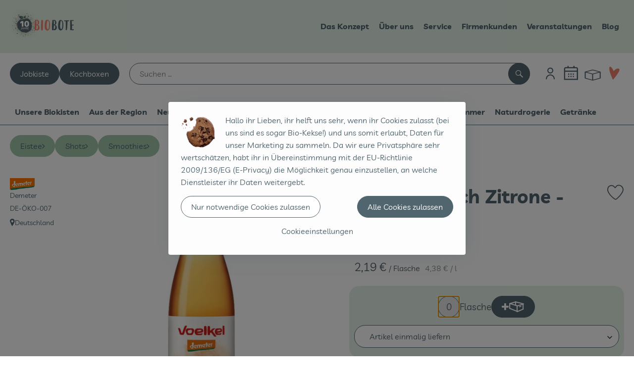

--- FILE ---
content_type: text/html; charset=UTF-8
request_url: https://www.biobote-emsland.de/p/eistee-pfirsich-zitrone-0-5l-81854
body_size: 33884
content:
<!DOCTYPE html><html lang="de"><head><title>Eistee Pfirsich Zitrone - 0,5l - Biobote Emsland</title><meta charset="utf8" /><meta name="viewport" content="width=device-width, initial-scale=1" /><meta name="google-site-verification" content="google-site-verification=UX9fjhSa9vI01jTuIWZ_di7rr95A9pH5_ttaJ5bNfMM" /><meta name="facebook-domain-verification" content="h7w9zl1s3ddizcos22ybrsznx1jndp" /><link rel="icon" type="image/png" href="/_Resources/Persistent/5/2/e/4/52e4e87bb40b283ad7074f797cf4c530a3bf1616/Favicon_Apfel_rot_1024.svg" /><link rel="stylesheet" href="https://www.biobote-emsland.de/_Resources/Static/Packages/Oekokiste.Core/Styles/App2.0.css?bust=64a4f7c4" /><link href="https://www.biobote-emsland.de/_Resources/Static/Packages/Jonnitto.PrettyEmbedHelper/Styles/Main.css?bust=e0c3c489" rel="stylesheet" type="text/css" /><link rel="stylesheet" href="https://www.biobote-emsland.de/_Resources/Static/Packages/Oekokiste.Core/map-main.css?bust=16651b7b" /><link rel="stylesheet" href="https://www.biobote-emsland.de/_Resources/Static/Packages/Oekokiste.Rezepte/Rezepte.css?bust=2ad281dc" /><link href="https://www.biobote-emsland.de/_Resources/Static/Packages/Jonnitto.PrettyEmbedHelper/Styles/Main.css?bust=e0c3c489" rel="stylesheet" type="text/css" /><link rel="apple-touch-icon" type="image/png" href="/_Resources/Persistent/5/2/e/4/52e4e87bb40b283ad7074f797cf4c530a3bf1616/Favicon_Apfel_rot_1024.svg" /><link rel="stylesheet" href="https://www.biobote-emsland.de/_Resources/Static/Packages/Oekokiste.Core/Styles/Pwa.css?bust=a3574510" /><script data-never-block>window.deferBasketEvents = true; window.pushServerPublicKey = 'BHQXXZFpDcfRztCdxGAufKORIRpeuw2xyISCSUk8zKRgwDpcYp8UFvMn4Z9fbpwnQgxkMLcggJh-dzj_LQSoMGA'; window.pushIsEnabled = true;</script><script type="module" defer src="https://www.biobote-emsland.de/_Resources/Static/Packages/Oekokiste.Core/JS/bundle.js?bust=d5bf78aa" data-never-block></script><script data-never-block>window.basketData = undefined;</script><script data-never-block>window.translationTable = {"Oekokiste.Core:Basket:alternatives.noneFound":"Keine Tauschvorschl\u00e4ge gefunden","Oekokiste.Core:Basket:alternatives.showMore":"Neue Tauschvorschl\u00e4ge","Oekokiste.Core:Basket:buy-button.label.only-pre-ordered-products":"Jetzt vorbestellen","Oekokiste.Core:Basket:buy-button.label.order-now":"Zahlungspflichtig bestellen","Oekokiste.Core:Basket:buy-button.label.submit-changes":"\u00c4nderungen absenden","Oekokiste.Core:Basket:recipe-suggestions.button.see-recipe":"Rezept ansehen","Oekokiste.Core:Basket:recipe-suggestions.noneFound":"Keine Rezepte gefunden","Oekokiste.Core:Basket:recipe-suggestions.showMore":"Neue Rezeptvorschl\u00e4ge","Oekokiste.Core:Basket:recommendation-buttons.button.swap-articles.label":"Artikel austauschen","Oekokiste.Core:Basket:show-recipes.button":"Rezepte anzeigen","Oekokiste.Core:Basket:sum.minus-voucher":"abz\u00fcgl. Gutschein","Oekokiste.Core:DeliveryDates:calendar.events.multiple-orders":"Mehrere Bestellungen","Oekokiste.Core:DeliveryDates:calendar.events.order":"Bestellung","Oekokiste.Core:DeliveryDates:calendar.events.subscription-box":"Abokiste","Oekokiste.Core:DeliveryDates:calendar.events.tour":"Tour","Oekokiste.Core:DeliveryDates:calendar.today":"Heute","Oekokiste.Core:ErrorMessages:voucher.wrong-format":"Der Gutschein-Code wurde im falschen Format \u00fcbertragen.","Oekokiste.Core:Header:last-order-change-countdown.message.h":"Noch {timeRemaining} Std.!","Oekokiste.Core:Header:last-order-change-countdown.message.m":"Noch {timeRemaining} Min.!","Oekokiste.Core:Main:datetime.o-clock":"Uhr","Oekokiste.Core:MyAccount:accordion.field.deleteAccount.confirm":"L\u00f6schen des Kontos bitte best\u00e4tigen.","Oekokiste.Core:MyAccount:accordion.field.logindata.form.email.error.emailsNotMatching":"E-Mail Adressen stimmen nicht \u00fcberein","Oekokiste.Core:MySubscriptions:deselected-article-error-message":"Fehler beim Eintragen des Artikels oder der Gruppe. Bitte versuchen Sie es erneut.","Oekokiste.Core:MySubscriptions:deselected-article-success-message":"Vielen Dank, deine Eingabe wird gepr\u00fcft und dann deiner Liste hinzugef\u00fcgt.","Oekokiste.Core:MySubscriptions:deselected-article-wrong-input-message":"Bitte geben Sie einen g\u00fcltigen Artikel oder eine Gruppe ein.","Oekokiste.Core:ProductPage:image.alt-text":"Produktfoto zu ","Oekokiste.Core:ProductPage:price.approximately.short":"ca.","Oekokiste.Core:PushNotifications:register.client-permission-denied":"","Oekokiste.Core:PushNotifications:register.missing-public-key":"","Oekokiste.Core:SearchBar:search-results.recipes.image.alt-text":"Rezeptbild f\u00fcr ","Oekokiste.Core:SearchBar:search-results.show-less-button.label":"weniger Suchergebnisse","Oekokiste.Core:SearchBar:search-results.show-more-button.label":"weitere Suchergebnisse","Oekokiste.Core:Signup:delivery.depotSelected.which-tour-info.pickup":"Abholer","Oekokiste.Core:Signup:delivery.storageInstructions.form.storage.info.error-message.too-long":"Leider kann unser System zur Zeit nur 190 Zeichen speichern. Bitte k\u00fcrze deine Abstellnotiz.","Oekokiste.Core:Signup:gtc.errorMessage.passwordsNotMatching":"Passw\u00f6rter stimmen nicht \u00fcberein","Oekokiste.Core:Signup:payment.errorMessage.ibanInvalid":"Die IBAN ist ung\u00fcltig","Oekokiste.Core:Signup:process.step1.label":"Adresse pr\u00fcfen","Oekokiste.Core:Signup:process.step2.label":"Pers\u00f6nliche Daten","Oekokiste.Core:Signup:process.step3.label":"Zustellung","Oekokiste.Core:Signup:process.step4.label":"Bezahlung","Oekokiste.Core:Signup:process.step5.label":"AGB","Oekokiste.Core:UrlPaths:basket.url.path.label":"\/warenkorb","Oekokiste.Core:UrlPaths:myAccount.url.path.label":"\/mein-profil","Oekokiste.Core:UrlPaths:orderOverview.url.path.label":"\/bestellungen","Oekokiste.Core:YourOrders:delivery-note":"","Oekokiste.Core:YourOrders:order-state.cancelled":"Storniert","Oekokiste.Core:YourOrders:order-state.delivered":"Geliefert","Oekokiste.Core:YourOrders:order-state.done":"Abgeschlossen","Oekokiste.Core:YourOrders:order-state.open":"Offen","Oekokiste.Core:YourOrders:order-state.preparation":"In Vorbereitung","Oekokiste.Core:YourOrders:order-state.unknown":"Unbekannt","Oekokiste.Loyalty:RegioPoints:basket.regio-points":"{points} Regio Boni"}; window.locale = 'de'; window.localeForUrl = '';</script><script defer type="application/javascript" data-never-block>window.cookiePunchConfig={"consent":{"privacyPolicyUrl":"\/footer\/datenschutz.html","elementID":"klaro","noAutoLoad":false,"htmlTexts":true,"embedded":false,"groupByPurpose":false,"storageMethod":"cookie","cookieName":"cookieconsent","cookieExpiresAfterDays":120,"default":false,"mustConsent":false,"acceptAll":true,"hideDeclineAll":false,"hideLearnMore":false,"noticeAsModal":false,"disablePoweredBy":true,"additionalClass":null,"cookiePath":null,"cookieDomain":null,"contextualConsentOnly":false,"purposes":{"mediaembeds":{"name":"mediaembeds","title":"Videos","description":"Erlaubt die Einbindung von Videos."},"analytics":{"name":"analytics","title":"Analytics","description":"Tracking des Nutzerverhaltens (z.B. f\u00fcr gezieltere Werbekampagnen)."},"support":{"name":"support","title":"Kundensupport","description":"Erlaubt die Einbindung von Support-Hilfsmitteln, wie z.B. einem Chat."},"maps":{"name":"maps","title":"Kartendarstellung","description":"Externe Dienstleister*innen, die uns bei der Zahlungsabwicklung unterst\u00fctzen."},"payment":{"name":"payment","title":"Zahlungsabwicklung","description":""},"externalContent":{"name":"externalContent","title":"external content","description":"external content"},"chatbot":{"name":"chatbot","title":"Chatbot","description":"Erlaubt die Einbindung des Botpress Chatbots."}},"services":{"youtube":{"name":"youtube","title":"Youtube","description":"Erlaubt die Einbindung von Youtube-Videos.","purposes":["mediaembeds"],"contextualConsentOnly":null,"default":null,"cookies":null,"required":null,"optOut":null,"onlyOnce":null,"onInit":null,"onAccept":null,"onDecline":null},"vimeo":{"name":"vimeo","title":"Vimeo","description":"Erlaubt die Einbindung von Vimeo-Videos.","purposes":["mediaembeds"],"contextualConsentOnly":null,"default":null,"cookies":null,"required":null,"optOut":null,"onlyOnce":null,"onInit":null,"onAccept":null,"onDecline":null},"googleAnalytics4":{"name":"googleAnalytics4","title":"Google Analytics 4","description":"Tracking und Auswertung des Nutzerverhaltens per Google Analytics.","purposes":["analytics"],"contextualConsentOnly":null,"default":null,"cookies":[{"pattern":"^_ga(_.*)?","patternIsRegex":true}],"required":null,"optOut":null,"onlyOnce":null,"onInit":null,"onAccept":"window.googleAnalyticsOnAccept()","onDecline":"window.googleAnalyticsOnDecline()"},"googleTagManager":{"name":"googleTagManager","title":"Google Tag Manager","description":"Einbettung von Tracking- und Auswertungsservices von Google und Drittanbietern per Google Tag Manager.","purposes":["analytics"],"contextualConsentOnly":null,"default":null,"cookies":null,"required":null,"optOut":null,"onlyOnce":null,"onInit":"window.googleTagManagerOnInit()","onAccept":"window.googleTagManagerOnAccept()","onDecline":null},"googleAds":{"name":"googleAds","title":"Google Ads","description":"Tracking und Auswertung von Google Ads-Kampagnen.","purposes":["analytics"],"contextualConsentOnly":null,"default":null,"cookies":null,"required":null,"optOut":null,"onlyOnce":null,"onInit":null,"onAccept":"window.googleAdsOnAccept()","onDecline":"window.googleAdsOnDecline()"},"facebookPixel":{"name":"facebookPixel","title":"Facebook Pixel","description":"Tracking und Auswertung des Nutzerverhaltens per Facebook Pixel.","purposes":["analytics"],"contextualConsentOnly":null,"default":null,"cookies":null,"required":null,"optOut":null,"onlyOnce":null,"onInit":null,"onAccept":null,"onDecline":null},"googleMaps":{"name":"googleMaps","title":"Google Maps","description":"Erlaubt die Darstellung von Google Maps.","purposes":["maps"],"contextualConsentOnly":null,"default":null,"cookies":null,"required":null,"optOut":null,"onlyOnce":null,"onInit":null,"onAccept":null,"onDecline":null},"openStreetMap":{"name":"openStreetMap","title":"Open Street Map","description":"Erlaubt die Darstellung von Open Street Map","purposes":["maps"],"contextualConsentOnly":null,"default":null,"cookies":null,"required":null,"optOut":null,"onlyOnce":null,"onInit":null,"onAccept":null,"onDecline":null},"chatbot":{"name":"chatbot","title":"Botpress Chatbot","description":"Erlaubt die Einbindung des Botpress Chatbots.","purposes":["chatbot"],"contextualConsentOnly":null,"default":null,"cookies":null,"required":null,"optOut":null,"onlyOnce":null,"onInit":null,"onAccept":null,"onDecline":null}},"translations":{"acceptAll":"Alle akzeptieren","acceptSelected":"Ausgew\u00e4hlte akzeptieren","close":"Schlie\u00dfen","consentModal":{"description":"Die folgenden Einstellungen regeln, welche Cookies auf dieser Seite eingebunden werden.","title":"Unsere (Bio-)Cookies"},"consentNotice":{"changeDescription":"Seit Ihrem letzten Besuch gab es \u00c4nderungen, bitte erneuern Sie Ihre Zustimmung.","title":"Cookie-Einstellungen","description":"Hallo ihr Lieben, ihr helft uns sehr, wenn ihr Cookies zulasst (bei uns sind es sogar Bio-Kekse!) und uns somit erlaubt, Daten f\u00fcr unser Marketing zu sammeln. Da wir eure Privatsph\u00e4re sehr wertsch\u00e4tzen, habt ihr in \u00dcbereinstimmung mit der EU-Richtlinie 2009\/136\/EG (E-Privacy) die M\u00f6glichkeit genau einzustellen, an welche Dienstleister ihr Daten weitergebt.","learnMore":"Cookieeinstellungen","testing":"Testmodus!"},"contextualConsent":{"acceptAlways":"Immer","acceptOnce":"Einmalig","description":"Cookie-Schutz: Hier verbirgt sich externer Inhalt von {title}. Soll dieser geladen werden? Dabei werden Cookies gesetzt.","descriptionEmptyStore":"Um diesem Dienst dauerhaft zustimmen zu k\u00f6nnen, m\u00fcssen Sie {title} in den {link} zustimmen.","modalLinkText":"Cookie-Einstellungen"},"decline":"Nur notwendige Cookies zulassen","ok":"Alle Cookies zulassen","poweredBy":"Realisiert mit Klaro!","privacyPolicy":{"name":"Datenschutzerkl\u00e4rung","text":"In unserer {privacyPolicy} k\u00f6nnt ihr nachlesen, was wir uns dabei gedacht haben."},"purposeItem":{"service":"Dienst","services":"Dienste"},"purposes":{"advertising":{"description":"Diese Dienste verarbeiten pers\u00f6nliche Informationen, um Ihnen personalisierte oder interessenbezogene Werbung zu zeigen.","title":"Werbung"},"functional":{"description":"Diese Dienste sind f\u00fcr die korrekte Funktion dieser Website unerl\u00e4sslich. Sie k\u00f6nnen sie hier nicht deaktivieren, da der Dienst sonst nicht richtig funktionieren w\u00fcrde.\n","title":"Dienstbereitstellung"},"marketing":{"description":"Diese Dienste verarbeiten pers\u00f6nliche Daten, um Ihnen relevante Inhalte \u00fcber Produkte, Dienstleistungen oder Themen zu zeigen, die Sie interessieren k\u00f6nnten.","title":"Marketing"},"performance":{"description":"Diese Dienste verarbeiten personenbezogene Daten, um den von dieser Website angebotenen Service zu optimieren.\n","title":"Optimierung der Leistung"}},"save":"Speichern","service":{"disableAll":{"description":"Mit diesem Schalter k\u00f6nnen Sie alle Dienste aktivieren oder deaktivieren.","title":"Alle Dienste aktivieren oder deaktivieren"},"optOut":{"description":"Diese Dienste werden standardm\u00e4\u00dfig geladen (Sie k\u00f6nnen sich jedoch abmelden)","title":"(Opt-out)"},"purpose":"Zweck","purposes":"Zwecke","required":{"description":"Dieser Service ist immer erforderlich","title":"(immer erforderlich)"}}}}};</script><script defer type="application/javascript" src="/_Resources/Static/Packages/Sandstorm.CookiePunch/build/cookiepunch.nocss.js?bust=17c044dc" data-never-block></script><script async data-src="https://www.googletagmanager.com/gtag/js?id=G-TYF8C355YJ" data-type="text/javascript" type="text/plain" data-name="googleAnalytics4"></script><script data-type="text/javascript" data-src="https://www.biobote-emsland.de/_Resources/Static/Packages/Oekokiste.Core/JavaScript/GoogleAnalytics4.js?bust=318c564b" id="ga4-script-tag" data-accountkey="G-TYF8C355YJ" type="text/plain" data-name="googleAnalytics4"></script><script type="text/javascript" data-never-block src="https://www.biobote-emsland.de/_Resources/Static/Packages/Oekokiste.Core/JavaScript/GoogleAnalytics4CallbackFunctions.js?bust=b6706231"></script><script data-type="text/javascript" data-src="https://www.biobote-emsland.de/_Resources/Static/Packages/Oekokiste.Core/JavaScript/GoogleTagManager.js?bust=80fe284e" id="gtm-script-tag" data-accountkey="GTM-NLCX3PV9" type="text/plain" data-name="googleTagManager"></script><script type="text/javascript" data-never-block src="https://www.biobote-emsland.de/_Resources/Static/Packages/Oekokiste.Core/JavaScript/GoogleTagManagerCallbackFunctions.js?bust=9149ddcf"></script><script data-type="text/javascript" data-src="https://www.biobote-emsland.de/_Resources/Static/Packages/Oekokiste.Core/JavaScript/FacebookPixel.js?bust=5cd98f86" id="fbp-script-tag" data-accountkey="606979580423775" type="text/plain" data-name="facebookPixel"></script><script src="https://www.biobote-emsland.de/_Resources/Static/Packages/Jonnitto.PrettyEmbedHelper/Scripts/Main.js?bust=276ba02d" deferred data-never-block></script><link rel="manifest" href="/api/pwa/manifest" crossorigin="use-credentials" /><link rel="x-oekokiste-service-worker" href="https://www.biobote-emsland.de/_Resources/Static/Packages/Oekokiste.Core/serviceWorker.js?bust=47a653f8" /><script data-type="text/javascript" data-src="https://cdn.botpress.cloud/webchat/v3.2/inject.js" type="text/plain" data-name="chatbot"></script><script data-type="text/javascript" defer data-src="https://files.bpcontent.cloud/2025/07/11/12/20250711123152-3G5TOHXV.js" type="text/plain" data-name="chatbot"></script><script data-type="text/javascript" data-src="https://www.biobote-emsland.de/_Resources/Static/Packages/Oekokiste.Site/JavaScript/ChatbotAutoOpen.js?bust=103d2399" data-name="chatbot" type="text/plain"></script><meta property="og:title" content="Eistee Pfirsich Zitrone - 0,5l" /><meta name="description" content="Fruchtig-aromatisch" /><meta property="og:description" content="Fruchtig-aromatisch" /><meta property="og:image" content="https://www.biobote-emsland.de/imagor/LtfaCKAXWm1ubIzOhd-rJ1za8hrorv7A6FvCzv9E/fit-in/300x0/filters%3Aquality%2895%29/https%253A%252F%252Foekobox-online.eu%252Fv3%252Fshop%252Fbiobote_emsland%252Fapi%252Fpx%252Fbt%252F81854%253Fbs.fit%253D0%2526bs.w%253D1200%2526h%253D9b3f1c67" /></head><body x-data="authentication(1)" x-ref="bodyTag" data-currency="€" @update-user-details.window="updateUserDetails()" class><div x-data="deliveryDates"><a data-testid="skipLink" href="#mainContent" class="skip-link sr-only sr-only--focusable" x-transition>Zum Hauptinhalt springen</a>        <div x-cloak x-show="changeSelectedOrderIsLoading" class="delivery-dates__loading__wrapper full-page-backdrop">
            <i class="oeko-icon-Tauschen icon--spinner-spin" aria-hidden="true"></i>
        </div>
        <span aria-live="polite" class="sr-only" x-text="changeSelectedOrderIsLoading ? 'Liefertermin wird geändert...' : ''"></span>        <dialog
            x-ref="conflictModal"
            class="modal delivery-dates__conflict-modal"
            aria-label="Dialog: Konflikt ist aufgetreten"
        >
            <div class="modal__header">
                <h2 class="modal__title">
                    Änderungen im Warenkorb
                </h2>
            </div>
            <div class="modal__body">
                <p>Hey, du hast Änderungen im Warenkorb für den <strong x-text="$getDateFormatted($store.deliveryDates.currentDeliveryTour?.date, 'short')"></strong> noch nicht abgesendet.</p>
                <p>Bitte entscheide bevor du in den neuen Termin <strong x-text="$getDateFormatted(newTourCandidate?.date, 'short')"></strong> wechselst, was du tun möchtest:</p>
                <div class="delivery-dates__conflict-modal__options">
                    <button
                        class="button"
                        x-on:click="transferAndSwitch(['modalButton'])"
                        :disabled="conflictModalButtonPressed !== null"
                    >
                        Mitnehmen
                        <i x-cloak x-show="conflictModalButtonPressed === 'transferAndSwitch'" class="oeko-icon-Tauschen icon--spinner-spin" aria-hidden="true"></i>
                    </button>
                    <span aria-live="polite" class="sr-only" x-text="conflictModalButtonPressed === 'transferAndSwitch' ? 'Änderungen am Warenkorb werden mitgenommen...' : ''"></span>

                    <button
                        class="button"
                        x-on:click="discardAndSwitch"
                        :disabled="conflictModalButtonPressed !== null"
                    >
                        Verwerfen
                        <i x-cloak x-show="conflictModalButtonPressed === 'discardAndSwitch'" class="oeko-icon-Tauschen icon--spinner-spin" aria-hidden="true"></i>
                    </button>
                    <span aria-live="polite" class="sr-only" x-text="conflictModalButtonPressed === 'discardAndSwitch' ? 'Änderungen am Warenkorb werden verworfen...' : ''"></span>

                    <button
                        class="button"
                        x-on:click="submitAndSwitch"
                        :disabled="conflictModalButtonPressed !== null"
                    >
                        Abschicken
                        <i x-cloak x-show="conflictModalButtonPressed === 'submitAndSwitch'" class="oeko-icon-Tauschen icon--spinner-spin" aria-hidden="true"></i>
                    </button>
                    <span aria-live="polite" class="sr-only" x-text="conflictModalButtonPressed === 'submitAndSwitch' ? 'Änderungen am Warenkorb werden abgeschickt...' : ''"></span>

                    <button
                        class="button button--type-inverted"
                        x-on:click="abortAndShowBasket"
                        :disabled="conflictModalButtonPressed !== null"
                    >
                        Warenkorb anschauen
                    </button>

                    <button
                        class="button button--type-inverted"
                        x-on:click="abortAndStay"
                        :disabled="conflictModalButtonPressed !== null"
                    >
                        Liefertermin nicht wechseln
                    </button>
                </div>
                <div class="form__error-message" x-show="$store.basket.submitErrorMessage" x-text="$store.basket.submitErrorMessage"></div>
                <!--<label>
                    <input type="checkbox" x-ref="rememberDecision"/>
                    Diese Entscheidung merken und in Zukunft nicht mehr fragen
                </label>-->
                <p>Zur Erinnerung:</p>
                <ul>
                    <li>Du kannst die Bestellung bis zum Bestellschluss immer wieder ändern!</li>
                    <!-- TODO: <li>Diese Einstellung kannst du unter "Meine Einstellungen" zurüclsetzen.</li> -->
                </ul>

                <!-- TODO: Show hint if orderLimit is not fullfilled and show last possible order time
                <p>
                    <sup>*</sup> Hinweis: Diese Bestellung liegt unter dem Mindestbestellwert.<br />
                    Du musst also möglicherweise bis zum  <span x-text="$getDateTimeFormatted(newTourCandidate.lastOrderChange, 'long')"></span> noch etwas hinzubestellen!
                </p>
                -->
            </div>
        </dialog><dialog x-ref="checkAvailabilityModal" class="modal" aria-label="Dialog: Artikel nicht verfügbar">
    <div class="modal__header">
        <h2 class="modal__title">Artikel nicht verfügbar</h2>
    </div>
    <div class="modal__body">
        <p>
            Folgende Artikel konnten leider nicht mitgenommen werden, da sie zum <strong x-text="$getDateFormatted($store.deliveryDates.currentDeliveryTour?.date)"></strong> nicht verfügbar sind .
        </p>
        <ul class="delivery-dates__item-list">
            <template x-for="product in nonTransferableProducts">
                <li
                    class="delivery-dates__item-list__item"
                    role="listitem"
                    x-bind:data-testid="product.id"
                    x-bind:aria-label="() => product.information.name . ' nicht für neues Lieferdatum verfügbar'"
                >
                    <div class="delivery-dates__item">
                        <div class="delivery-dates__item-image">
                            <img x-bind:src="product.information.imageUrl" x-bind:alt="product.information.name" />
                        </div>
                        <div class="delivery-dates__item-meta">
                            <div class="delivery-dates__item-title-and-price">
                                <h5 class="delivery-dates__item-title" x-text="product.information.name"></h5>
                                <span x-text="$getNumberFormatted(product.amount)"></span> à <span x-text="product.unit.unit"></span> × <span x-text="$getPriceFormatted(product.price)"></span> = <strong class="delivery-dates__item-price" x-text="$getPriceFormatted($getPrice(product))"></strong>
                            </div>
                        </div>
                    </div>
                </li>
            </template>
        </ul>
    </div>
    <form method="dialog" class="modal__footer">
        <button type="submit" class="button" @click="closeCheckAvailabilityModal()">Ok</button>
    </form>
</dialog>        <dialog
            x-ref="selectedTourModal"
            class="modal delivery-dates__select-tour-modal"
            aria-label="Dialog: Tour auswählen"
        >
            <div class="modal__header">
                <h2 class="modal__title">
                    <span
                        x-show="$store.deliveryDates.clickedTour?.address"
                        x-text="$store.deliveryDates.clickedTour?.address + ' am ' + $getDateFormatted($store.deliveryDates.clickedTour?.date)"
                    ></span>
                    <span
                        x-cloak
                        x-show="!$store.deliveryDates.clickedTour?.address"
                        x-text="$store.deliveryDates.clickedTour?.label + ' am ' + $getDateFormatted($store.deliveryDates.clickedTour?.date)"
                    ></span>
                </h2>
            </div>
            <div class="modal__body">
                <p x-cloak x-show="$deliveryDateWasMoved($store.deliveryDates.clickedTour)" class="text--important">
                    Ursprünglicher Liefertag: <strong x-text="$getDateFormatted($store.deliveryDates.clickedTour?.isReplacementFor, 'short')"></strong>
                </p>
                <p x-cloak x-show="$store.deliveryDates.clickedTour?.lastOrderChang" class="text--important">
                    Bestellschluss ist <strong x-text="$getDateTimeFormatted($store.deliveryDates.clickedTour?.lastOrderChange, 'short')"></strong>.
                </p>
                <div>
                    <span class="delivery-dates__select-tour-modal__label">Lieferkosten:</span>
                    <span x-text="$getPriceFormatted($store.deliveryDates.clickedTour?.deliveryCost)"></span>
                    <span x-show="$store.deliveryDates.clickedTour?.alwaysApplyDeliveryCost === false">
                        (ab <span x-text="$getPriceFormatted($store.deliveryDates.clickedTour?.noDeliveryCostThreshold)"></span> Bestellwert keine Liefergebühren)
                    </span>
                </div>
                <div x-show="$store.deliveryDates.clickedTour?.orders.length > 0">
                    <span class="delivery-dates__select-tour-modal__label">Bestellungen:</span>
                    <template x-for="order in $store.deliveryDates.clickedTour?.orders">
                        <div :data-testid="order.id" x-show="order.state !== 'Cancelled'" class="delivery-dates__select-tour-modal__order-exists__item">
                            <div>
                                <div x-show="order.id === -1">
                                    Es ist eine Abokiste zur Lieferung geplant.
                                </div>
                                <div x-show="order.id !== -1">
                                    <strong x-text="'#' + order.id"></strong> mit
                                    <span x-text="order.itemCount"></span>  Positionen über 
                                    <strong x-text="$getPriceFormatted(order.billingSum)"></strong><br />
                                    Lieferadresse: <strong x-text="order.address"></strong>
                                </div>
                                <span class="delivery-dates__select-tour-modal__order-not-changable-hint" x-show="!order.isChangeable">Diese Bestellung kann nicht geändert werden!</span>
                            </div>
                            <button
                                autofocus
                                :disabled="$isSelectedOrder($store.deliveryDates.clickedTour, order)"
                                x-show="!isBeforeToday($store.deliveryDates.clickedTour) && order.isChangeable"
                                class="button button--size-small button--select-tour"
                                aria-label=Auswählen
                                x-on:click="() => handleConfirmSelectTourModal($store.deliveryDates.clickedTour, order)">
                                Auswählen
                            </button>
                            <button
                                x-show="isBeforeToday($store.deliveryDates.clickedTour) || !order.isChangeable"
                                autofocus
                                class="button button--size-small button--type-inverted"
                                x-on:click="() => handleChangeToOrderHistory(order.id)">
                                Zur Bestellhistorie
                            </button>
                        </div>
                    </template>
                </div>
            </div>
            <div class="modal__footer">
                <button class="button button--type-inverted" x-on:click="handleCloseSelectTourModal()">
                    Schließen
                </button>
                <button
                    autofocus
                    :disabled="$isSelectedTour($store.deliveryDates.clickedTour) || isBeforeToday($store.deliveryDates.clickedTour)"
                    x-show="$store.deliveryDates.clickedTour?.orders.length === 0 || $store.deliveryDates.clickedTour?.orders.filter(order => order.state !== 'Cancelled').length === 0"
                    class="button"
                    x-on:click="() => handleConfirmSelectTourModal($store.deliveryDates.clickedTour, null)">
                    Auswählen
                </button>
            </div>
        </dialog>    <div
        x-data="miniBasket(false, 0, false)"
        class="mini-basket"
        :class="{ 'mini-basket--is-open': miniBasketIsOpen, 'mini-basket--is-loaded': !basketIsLoading }"
        x-trap="miniBasketIsOpen"
        @toggle-mini-basket.window="toggleMiniBasket()"
        @click.outside="closeMiniBasket(event)"
    >
            <dialog x-ref="cancelOrderModal" class="modal" aria-label="Dialog: Bestellung wirklich stornieren?">
        <div class="modal__header">
            <h2 class="modal__title">Bestellung wirklich stornieren?</h2>
        </div>
        <div class="modal__body" x-cloak x-show="$store.deliveryDates.currentOrder?.id === -1 || basketContainsSubscriptions()">
            Hinweis: Wenn du diese Bestellung stornierst,<br />wird eine Lieferpause für die betroffenen Abokisten/Abo Artikel erstellt.
        </div>
        <div class="modal__footer">
            <button
                type="button"
                class="button button--type-very-important"
                x-on:click="onCancelOrder"
                x-cloak
            >
                Ja, Bestellung stornieren
                <i x-show="$store.basket.isCancelling" class="oeko-icon-Tauschen icon--spinner-spin" aria-hidden="true"></i>
            </button>
            <span aria-live="polite" class="sr-only" x-text="$store.basket.isCancelling ? 'Bestellung wird storniert...' : ''"></span>

            <form method="dialog">
                <button class="button" type="submit" x-on:click="resetOrder">
                Nein, Bestellung nicht stornieren
                </button>
            </form>
        </div>
    </dialog>
            <header class="mini-basket__header">
        <div class="mini-basket__header-icon shop-menu__item shop-menu__item--basket">
        <img x-show="$store.basket.productCount === 0" src='/_Resources/Persistent/1/c/2/1/1c212fd9dc572843853bc57e2723073049823b5e/Kiste_Warenkorb.svg' alt='Zum Warenkorb' class='shop-menu__item__icon' /><img x-cloak x-show="$store.basket.productCount > 0" src='/_Resources/Persistent/3/7/e/2/37e26cc9438c9769cf15d360363543f9512b2517/Warenkorb%20gefu%CC%88llt.svg' alt='Zum Warenkorb' class='shop-menu__item__icon' />
            <span class="shop-menu__item-counter" x-cloak x-show="$store.basket.productCount > 0"><span x-text="$store.basket.productCount"></span></span>
        </div>
        <h3 class="mini-basket__header-headline">
           Warenkorbvorschau
        </h3>
        <div class="mini-basket__header-order-note" x-cloak x-show="$store.user.isSignedIn && $store.deliveryDates.currentDeliveryTour">
            
                    Deine Bestellung <template x-if="$store.deliveryDates.currentOrder && $store.deliveryDates.currentOrder.id > 0"><strong data-testid="current-order-id" x-text="'#' + $store.deliveryDates.currentOrder.id"></strong></template> zum <strong x-text="$getDateFormatted($store.deliveryDates.currentDeliveryTour?.date, 'long')"></strong><br />Bis zum <strong x-text="$getDateTimeFormatted($store.deliveryDates.currentDeliveryTour?.lastOrderChange, 'long')"></strong> änderbar!
                
        </div>
        <div class="mini-basket__header-order-note" x-cloak x-show="!$store.user.isSignedIn">
            <a href="/login">Bitte Einloggen und Lieferdatum auswählen</a>
        </div>
        <div class="mini-basket__header-order-note" x-cloak x-show="$store.user.isSignedIn && !$store.deliveryDates.currentDeliveryTour">
            Scheinbar gab es ein Problem beim Laden der Liefertermine.
            <a href=/lieferdatum class="button button--size-small">Bitte Lieferdatum auswählen</a>
        </div>
        <div class="mini-basket__alcohol-note" x-cloak x-show="basketContainsProductsWithAlcohol()">
            
                    Es befinden sich Artikel mit Alkohol im Warenkorb. Die Lieferung darf nicht an Minderjährige erfolgen. Unser Fahrer wird dies bei der Auslieferung überprüfen.
                
        </div>
            <button class="mini-basket__header-close button button--square button--type-very-important-inverted" x-on:click="toggleMiniBasket()" aria-labelledby="close-mini-basket" x-show="miniBasketIsOpen">
        <i class="oeko-icon-close"></i>
        <span id="close-mini-basket" hidden>Warenkorbvorschau schließen</span>
    </button>
    </header>
        <div class="mini-basket__items" x-show="miniBasketIsOpen">
            <div class="basket__loading-indicator" x-cloak x-show="basketIsLoading">
                <i class="oeko-icon-Tauschen icon--spinner-spin" aria-hidden="true"></i>
            </div>
            <span aria-live="polite" class="sr-only" x-text="basketIsLoading ? 'Warenkorb wird geladen...' : ''"></span>
                <div class="mini-basket__empty" x-cloak x-show="showBasketIsEmptyMessage">
        <i class="oeko-icon-Box-traurig"></i>
    </div>
    <ul>
        <template x-for="voucher in $store.basket.vouchers" :key="voucher.model.id">
            <li
                x-bind:data-product-id="voucher.model.id"
                class="mini-basket__item mini-basket__item--Voucher"
                role="listitem"
                class="mini-basket__item--voucher"
            >
                <div class="mini-basket__item__tile">
                    <div :data-testid="'basketItemTitle-' + voucher.model.id" class="mini-basket__item-title">
                        <span x-text="getVoucherLabel(voucher)"></span>
                    </div>
                    <div x-cloak x-show="voucher.isPartOfExistingOrder" class="mini-basket__item-icon">
                        <i class="oeko-icon-Haken"></i>
                    </div>
                    <a x-class="mini-basket__item-image">
                        <img x-bind:src="voucher.imageUrl" x-bind:alt="$translate('Oekokiste.Core:ProductPage:image.alt-text') + getVoucherLabel(voucher)" loading="lazy" />
                    </a>
                    <div class="mini-basket__item-meta">
                        <div class="mini-basket__item-details">
                            <strong class="mini-basket__item-price" x-text="$getPriceFormatted(getSingleVoucherValue(voucher))"></strong>
                        </div>
                        <template x-if="voucher.model.type === 'PercentualVoucher'">
                            <div class="mini-basket__item-note">
                                <span>Der endgültige Rabatt wird nach dem Packen deiner Kiste anhand des tatsächlichen Rechnungsbetrags berechnet.</span>
                            </div>
                        </template>
                    </div>
                </div>
            </li>
        </template>
        <template x-for="(bucket, date) in sortedProducts" :key="date">
            <li>
                <h5 class="mini-basket__items-headline" x-show="date !== ''">
                    <span>
                        Deine Bestellung für <span x-text="$getDateFormatted(date, 'long')"></span>:
                    </span>
                </h5>
                <ul>
                    <template x-for="product in bucket.products" :key="product.idInBasket">
                        <li
                            x-bind:data-product-id="product.id"
                            class="mini-basket__item"
                            role="listitem"
                            :class="getClass(product)"
                            x-data="product($data.product.information, $data.product.information.discount)"
                        >
                            <div class="mini-basket__item__tile" x-bind:class="productHasInsufficientRemainingItems() ? 'mini-basket__item--insufficient-remaining-items-border' : ''">
                                    <a :data-testid="'basketItemTitle-' + product.id" x-bind:href="getProductUrl(product)" class="mini-basket__item-title">
        <span x-html="getTitle(product)"></span>
        <span
            x-show="product.information.productType !== 'Recipe'"
            class="sr-only"
            x-text="', ' + product.amount + ' '"></span>
        <span
            x-cloak x-show="product.information.productType !== 'Recipe' && product.unit.unit.includes('g') && !product.unit.unit.includes('kg')" class="sr-only">×</span>
        <span
            x-show="product.information.productType !== 'Recipe'"
            class="sr-only"
            x-text="' ' + product.unit.unit + ' im Warenkorb für insgesamt ' + $getPriceFormatted(getPrice(product))"
        ></span>
    </a>
                                    <div x-cloak x-show="getIconClass(product)" class="mini-basket__item-icon">
        <i :class="getIconClass(product)"></i>
    </div>
                                    <a x-bind:href="product.information.url" class="mini-basket__item-image" :class="product.information.productType === 'Recipe' ? 'mini-basket__item-image--recipe' : ''">
        <img x-bind:src="product.information.imageUrl" x-bind:alt="$translate('Oekokiste.Core:ProductPage:image.alt-text') + product.information.name" loading="lazy" />
    </a>
                                <div class="mini-basket__item-meta">
                                    <span class="mini-basket__item__duplicate-label" x-show="productHasDuplicatesInBasket(product)">Doppelt</span>
                                        <template x-if="product.information.productType !== 'Voucher' && product.information.productType !== 'Recipe'">
        <div class="mini-basket__item-details" x-show="product.amount > 0">
            <span aria-label="Menge" x-text="$getNumberFormatted(product.amount)"></span>
            <span x-cloak x-show="product.unit.unit.includes('g') && !product.unit.unit.includes('kg')">×</span>
            <span aria-label="Einheit" x-text="product.unit.unit"></span>
            <span>=</span>
            <strong class="mini-basket__item-price" x-text="$getPriceFormatted(getPrice(product))"></strong>
            <span class="mini-basket__item-discount" aria-label="Rabatt von:" x-cloak x-show="product.discount > 0" x-text="'-' + product.discount + '%'"></span>
        </div>
        <small x-show="getPrice(product) > 0">(inkl. <span x-text='product.information.vat'></span>% MwSt.)</small>
    </template>
    <template x-if="product.information.productType === 'Recipe'">
        <div class="mini-basket__item-details" x-show="product.amount > 0 && product.information.productType === 'Recipe'">
            <div class="mini-basket__item-details" x-show="product.information.productType === 'Recipe'">
                <span x-text="product.amount + ' Portionen'"></span>
            </div>
        </div>
    </template>
    <!-- <deprecated> {@see \Oekokiste\Core\Domain\Projection\Basket\Events\UpstreamOrderUpdateBasketEvent::fromArray} -->
    <template x-if="product.information.productType === 'Voucher'">
        <div class="mini-basket__item-details">
            <span class="mini-basket__item-price" x-text="$getPriceFormatted(getSingleVoucherValue(product))"></span>
        </div>
    </template>
    <!-- </deprecated> -->
    <template x-if="product.repeatXWeeks">
        <div class="mini-basket__item-subscription">
            <i class="oeko-icon-Tauschen"></i>
            <div>
                Im Abo <span x-text="$getLabelForSubscriptionValue(product.repeatXWeeks, [{&quot;value&quot;:&quot;0&quot;,&quot;label&quot;:&quot;Artikel einmalig liefern&quot;},{&quot;value&quot;:&quot;1&quot;,&quot;label&quot;:&quot;w\u00f6chentlich liefern&quot;},{&quot;value&quot;:&quot;2&quot;,&quot;label&quot;:&quot;alle 2 Wochen liefern&quot;},{&quot;value&quot;:&quot;3&quot;,&quot;label&quot;:&quot;alle 3 Wochen liefern&quot;},{&quot;value&quot;:&quot;4&quot;,&quot;label&quot;:&quot;alle 4 Wochen liefern&quot;},{&quot;value&quot;:&quot;6&quot;,&quot;label&quot;:&quot;alle 6 Wochen liefern&quot;},{&quot;value&quot;:&quot;8&quot;,&quot;label&quot;:&quot;alle 8 Wochen liefern&quot;}])"></span> <br />
                <!-- <span>ab Freitag 14.03.2021 (TODO)</span> -->
            </div>
        </div>
    </template>
    <template x-if="product.note">
        <div class="mini-basket__item-note">
            <span x-text="product.note"></span>
        </div>
    </template>

                                    <template x-if="getTourLimitDateForProduct(product)">
                                        <div class="mini-basket__item-order-period">
                                            Vorgezogener Bestellschluss: <span x-text="$getDateTimeFormatted(getTourLimitDateForProduct(product))"></span>
                                        </div>
                                    </template>
                                    <template x-if="!product.information.isProtected && !product.isChangeable && product.amount > 0">
                                        <div class="mini-basket__item-order-period mini-basket__item-exceeded-order-period">
                                            Bestellschluss bereits überschritten
                                        </div>
                                    </template>
                                    <div x-cloak x-show="product.isRemoved" class="mini-basket__item-item-removed-note">
                                        Artikel wird bei Absenden aus bestehender Bestellung entfernt
                                    </div>
                                    <div
                                        x-cloak
                                        x-show="productHasInsufficientRemainingItems()"
                                        class="mini-basket__item-insufficient-items-remaining-note"
                                    >
                                        Von diesem Artikel gibt es leider nur noch <span x-text="product.information.remainingItems * product.unit.factor"></span> <span x-text="product.unit.unit"></span>.
                                    </div>
                                </div>
                                <div x-cloak x-show="canEditProduct(product)" class="mini-basket__item-actions">
                                    <select
                                        x-cloak
                                        x-show="product.information.units.length > 1"
                                        title="Einheit"
                                        x-on:change="changeUnit(event, product)"
                                    >
                                        <template x-for="unit in product.information.units">
                                            <option :value="unit.name" :selected="product.unit.unitId === unit.unitId" x-text="unit.name"></option>
                                        </template>
                                    </select>
                                    <button data-testid="button-decrease" class="button button--square button--type-inverted button--size-small" x-bind:class="productHasInsufficientRemainingItems() ? 'mini-basket__item--insufficient-remaining-items-decrease-button' : ''" x-on:click="decreaseSelectedAmount(product)">
                                        <i class="oeko-icon-minus"></i>
                                        <span class="sr-only">Anzahl reduzieren</span>
                                    </button>
                                    <button data-testid="button-increase" class="button button--square button--size-small" x-on:click="increaseSelectedAmount(product)">
                                        <i class="oeko-icon-plus"></i>
                                        <span class="sr-only">Anzahl erhöhen</span>
                                    </button>
                                </div>
                                <div x-cloak x-show="canEditProduct(product)">
                                    <span aria-live="polite" class="sr-only" x-text="product.amount + ' ' + product.unit.unit + ' im Warenkorb für insgesamt ' + $getPriceFormatted(getPrice(product))"></span>
                                </div>
                                <div class="bulk-indicator bulk-indicator--mini" x-show="product.information.bulkPrice">
                                    <template x-if="!bulkAmountReached()">
                                        <span class="bulk-indicator__text">
                                            <span class="bold" x-text="'Noch ' + $missingToNextBulk(productInBasket?.information, productInBasket?.amount, productInBasket?.unit?.factor, productInBasket?.itemType)"></span>
                                            <span class="bold" x-cloak x-show="productInBasket?.unit?.unit.includes('g') && !productInBasket?.unit?.unit.includes('kg')">×</span>
                                            <span class="bold" x-text="productInBasket?.unit?.unit"></span>
                                            dann nur
                                            <span class="bold" x-html="bulkPriceFormatted"></span>
                                        </span>
                                    </template>
                                    <template x-if="bulkAmountReached()">
                                        <span class="bulk-indicator__text">
                                            <span class="bold">Jippie!</span> Jetzt gilt der Sparpreis: 
                                            <span class="bold" x-html="bulkPriceFormatted"></span>
                                        </span>
                                    </template>
                                </div>
                                <template x-if="product.information.bulkPrice">
                                    <span aria-live="polite" class="sr-only" x-html="bulkAmountReached() ? 'Jetzt gilt der Sparpreis:  ' + bulkPriceFormattedWithoutUnit + ' pro ' + productInBasket?.information.baseUnit : 'Noch ' + $missingToNextBulk(productInBasket?.information, productInBasket?.amount, productInBasket?.unit?.factor, productInBasket?.itemType)"></span>
                                    <span aria-live="polite" class="sr-only" x-cloak x-show="productInBasket?.unit?.unit.includes('g') && !productInBasket?.unit?.unit.includes('kg')">×</span>
                                    <span aria-live="polite" class="sr-only" x-html="productInBasket?.unit?.unit + ' dann nur ' + bulkPriceFormattedWithoutUnit + ' pro ' + productInBasket?.information.baseUnit"></span>
                                </template>
                                <div x-cloak x-show="product.isRemoved" class="mini-basket__item-undo">
                                    <button
                                        class="button button--type-inverted button--size-small"
                                        x-on:click="undoRemoveProduct(product, event)"
                                    >
                                        Rückgängig
                                        <span class="sr-only">(Löschen rückgängig machen)</span>
                                    </button>
                                </div>
                                <button
                                    x-cloak
                                    x-show="canDeleteProduct(product)"
                                    class="mini-basket__item-remove button button--square button--type-grey"
                                    x-bind:class="productHasInsufficientRemainingItems() ? 'mini-basket__item--insufficient-remaining-items-delete-button' : ''"
                                    x-on:click="removeProductFromBasket(product, event)"
                                >
                                    <i class="oeko-icon-trash"></i>
                                    <span class="sr-only">Artikel aus Warenkorb entfernen</span>
                                </button>

                            </div>
                            <template x-if="showAlternativesAndRecipeButtons(product)">
                                    <div x-data="recommendations" class="recommendations" :class="{'recommendations--is-open' : alternativesOpen || recipesOpen}">
        <template x-if="alternativesOpen || recipesOpen">
            <button
                class="recommendations__close button button--square button--type-very-important-inverted"
                x-on:click="hideRecommendations(event)"
            >
                <i class="oeko-icon-close" aria-hidden="true"></i>
                <span class="sr-only">Empfehlungen schließen</span>
            </button>
        </template>
            <template x-if="alternativesOpen">
        <div class="recommendations__content">
            <div class="recommendations__content-is-loading" x-show="alternativesLoading">
                <i class="oeko-icon-Tauschen icon--spinner-spin" aria-hidden="true"></i>
            </div>
            <span aria-live="polite" class="sr-only" x-text="alternativesLoading ? 'Tauschartikel werden geladen...' : ''"></span>
            <template x-for="alternative in alternatives">
                <div class="recommendations__entry">
                    <a x-bind:href="alternative.information.url" class="mini-basket__item-title">
                        <h5 x-html="getTitle(alternative)"></h5>
                    </a>
                        <a x-bind:href="alternative.information.url" class="mini-basket__item-image" :class="alternative.information.productType === 'Recipe' ? 'mini-basket__item-image--recipe' : ''">
        <img x-bind:src="alternative.information.imageUrl" x-bind:alt="$translate('Oekokiste.Core:ProductPage:image.alt-text') + alternative.information.name" loading="lazy" />
    </a>
                    <div class="mini-basket__item-meta">
                            <template x-if="alternative.information.productType !== 'Voucher' && alternative.information.productType !== 'Recipe'">
        <div class="mini-basket__item-details" x-show="alternative.amount > 0">
            <span aria-label="Menge" x-text="$getNumberFormatted(alternative.amount)"></span>
            <span x-cloak x-show="alternative.unit.unit.includes('g') && !alternative.unit.unit.includes('kg')">×</span>
            <span aria-label="Einheit" x-text="alternative.unit.unit"></span>
            <span>=</span>
            <strong class="mini-basket__item-price" x-text="$getPriceFormatted(getPrice(alternative))"></strong>
            <span class="mini-basket__item-discount" aria-label="Rabatt von:" x-cloak x-show="alternative.discount > 0" x-text="'-' + alternative.discount + '%'"></span>
        </div>
        <small x-show="getPrice(alternative) > 0">(inkl. <span x-text='alternative.information.vat'></span>% MwSt.)</small>
    </template>
    <template x-if="alternative.information.productType === 'Recipe'">
        <div class="mini-basket__item-details" x-show="alternative.amount > 0 && alternative.information.productType === 'Recipe'">
            <div class="mini-basket__item-details" x-show="alternative.information.productType === 'Recipe'">
                <span x-text="alternative.amount + ' Portionen'"></span>
            </div>
        </div>
    </template>
    <!-- <deprecated> {@see \Oekokiste\Core\Domain\Projection\Basket\Events\UpstreamOrderUpdateBasketEvent::fromArray} -->
    <template x-if="alternative.information.productType === 'Voucher'">
        <div class="mini-basket__item-details">
            <span class="mini-basket__item-price" x-text="$getPriceFormatted(getSingleVoucherValue(alternative))"></span>
        </div>
    </template>
    <!-- </deprecated> -->
    <template x-if="alternative.repeatXWeeks">
        <div class="mini-basket__item-subscription">
            <i class="oeko-icon-Tauschen"></i>
            <div>
                Im Abo <span x-text="$getLabelForSubscriptionValue(alternative.repeatXWeeks, [{&quot;value&quot;:&quot;0&quot;,&quot;label&quot;:&quot;Artikel einmalig liefern&quot;},{&quot;value&quot;:&quot;1&quot;,&quot;label&quot;:&quot;w\u00f6chentlich liefern&quot;},{&quot;value&quot;:&quot;2&quot;,&quot;label&quot;:&quot;alle 2 Wochen liefern&quot;},{&quot;value&quot;:&quot;3&quot;,&quot;label&quot;:&quot;alle 3 Wochen liefern&quot;},{&quot;value&quot;:&quot;4&quot;,&quot;label&quot;:&quot;alle 4 Wochen liefern&quot;},{&quot;value&quot;:&quot;6&quot;,&quot;label&quot;:&quot;alle 6 Wochen liefern&quot;},{&quot;value&quot;:&quot;8&quot;,&quot;label&quot;:&quot;alle 8 Wochen liefern&quot;}])"></span> <br />
                <!-- <span>ab Freitag 14.03.2021 (TODO)</span> -->
            </div>
        </div>
    </template>
    <template x-if="alternative.note">
        <div class="mini-basket__item-note">
            <span x-text="alternative.note"></span>
        </div>
    </template>
                    </div>
                    <div class="recommendations__entry-actions">
                        <div
                            class="mini-add-to-basket"
                            x-data="addToBasket(
                                alternative.amountConfiguration,
                                alternative.information,
                            )"
                            x-on:click="handleAllClickEvents(event)"
                        >
                            <div class="add-to-basket__in-basket" x-cloak x-show="selectedAmount > 0">
                                <strong x-text="currentPrice"></strong> im Warenkorb
                            </div>
                            <div class="add-to-basket__primary-actions">
                                <button
                                    class="button button--size-small button--type-important"
                                    :aria-label="selectedAmount > 0 ? 'Anzahl im Warenkorb erhöhen' : 'Produkt zum Warenkorb hinzufügen'"
                                    x-on:click="addProductAlternativeToBasket(alternative.amount)"
                                >
                                    <i class="oeko-icon-plus" aria-hidden="true"></i>
                                    Hinzufügen
                                </button>
                            </div>
                        </div>
                        <button class="button button--size-small" x-on:click="swap(product, alternative)">
                            <i class="oeko-icon-Tauschen" aria-hidden="true"></i> Tauschen
                        </button>
                    </div>
                </div>
            </template>
        </div>
    </template>
            <template x-if="recipesOpen">
        <div class="recommendations__content">
            <div class="recommendations__content-is-loading" x-show="recipesLoading">
                <i class="oeko-icon-Tauschen icon--spinner-spin" aria-hidden="true"></i>
            </div>
            <span aria-live="polite" class="sr-only" x-text="recipesLoading ? 'Rezepte werden geladen...' : ''"></span>
            <template x-for="recipe in recipes">
                <div class="recommendations__entry">
                    <a x-bind:href="recipe.url" class="mini-basket__item-image mini-basket__item-image--recipe">
                        <img x-bind:src="recipe.imageUrl" x-bind:alt="recipe.name" />
                    </a>
                    <div class="mini-basket__item-meta">
                        <a x-bind:href="recipe.url" class="mini-basket__item-title-and-price">
                            <h5 class="mini-basket__item-title" x-text="recipe.name"></h5>
                            <span x-show="recipe.duration" class="mini-basket__item__recipe-detail">
                                <i class="oeko-icon-Zubereitungszeit" aria-hidden="true"></i>
                                <span x-text="recipe.duration"></span> Minuten
                            </span>
                            <span x-show="recipe.difficulty" class="mini-basket__item__recipe-detail">
                                <i class="oeko-icon-Schwierigkeit" aria-hidden="true"></i>
                                <span x-text="recipe.difficulty"></span>
                            </span>
                            <span x-show="recipe.ingredientsCount" class="mini-basket__item__recipe-detail">
                                <i class="oeko-icon-Zutaten" aria-hidden="true"></i>
                                <span x-text="recipe.ingredientsCount"></span> Zutaten
                            </span>
                        </a>
                    </div>
                    <div class="mini-basket__item-actions">
                        <a x-bind:href="recipe.url" class="button">
                            Rezept ansehen
                        </a>
                    </div>
                </div>
            </template>
        </div>
    </template>
            <div
        class="recommendations__actions "
        :class="getRecommendationsClass(product, true, true)"
    >
            <template x-if="!recipesOpen">
        <div class="recommendations__action">
            <button
                class="button button--size-small button--secondary" x-on:click="showAlternativeProducts(product, event)">
                <i class="oeko-icon-Tauschen" :class="{'icon--spinner-spin' : alternativesLoading}" aria-hidden="true"></i>
                <span x-text="alternativesButtonLabel">
                    Artikel austauschen
                </span>
            </button>
            <span aria-live="polite" class="sr-only" x-text="alternativesLoading ? 'Tauschartikel werden geladen...' : ''"></span>
        </div>
    </template>
            <template x-if="!alternativesOpen && !$isPartOfRecipeBox(product)">
        <div class="recommendations__action">
            <button
                class="button button--size-small"
                x-on:click="showRecipeSuggestions(product, event)"
            >
                <i class="oeko-icon-Kochboxen" :class="{'icon--spinner-spin' : recipesLoading}" aria-hidden="true"></i>
                <span x-text="recipesButtonLabel">
                    Passende Rezepte
                </span>
            </button>
            <span aria-live="polite" class="sr-only" x-text="recipesLoading ? 'Rezepte werden geladen...' : ''"></span>
        </div>
    </template>
        <template x-if="alternativesOpen || recipesOpen">
            <div class="recommendations__action recommendations__action--close">
                <button
                    class="button button--size-small button--type-very-important-inverted"
                    x-on:click="hideRecommendations(event)"
                >
                    <i class="oeko-icon-close" aria-hidden="true"></i>
                    <span>
                        Schließen
                    </span>
                </button>
            </div>
        </template>
    </div>
    </div>

                            </template>
                        </li>
                    </template>
                </ul>
            </li>
        </template>
    </ul>
        </div>
        <footer class="mini-basket__footer" x-show="miniBasketIsOpen">
            <div class="mini-basket__footer-inner" x-cloak x-show="basketIsEmpty()">
                    <div class="mini-basket__footer-empty-note" x-cloak x-show="showBasketIsEmptyMessage">
        <strong>Hier passt noch ganz viel rein!</strong>
        <p>
            Es sieht so aus, als hättest Du noch nichts<br />zu Deinem Warenkorb hinzugefügt.
        </p>
        <a href="/" class="button">Jetzt einkaufen</a>
    </div>
            </div>
            <div class="mini-basket__footer-inner" x-cloak x-show="!basketIsEmpty()">
                    <table class="mini-basket__sum-table" x-cloak x-show="basketContainsOnlyPreOrderProducts() == false">
        <tbody>
        <tr x-cloak x-show="!$store.basket.minOrderValue?.isReached && $store.user.isSignedIn">
            <td colspan="2" class="mini-basket__min-value-note">
                    <span x-cloak x-show="!$store.basket.minOrderValue?.overwritingPackStation">
        
                    Mindestbestellwert von <strong x-text="$getPriceFormatted($store.basket.minOrderValue?.minOrderValue)"></strong> noch nicht erreicht
                
    </span>
    <span x-cloak x-show="$store.basket.minOrderValue?.overwritingPackStation">
        
                    Mindestbestellwert von <strong x-text="$getPriceFormatted($store.basket.minOrderValue?.minOrderValue)"></strong> oder <strong x-text="$getPriceFormatted($store.basket.minOrderValue?.overwritingPackStation?.minOrderValue)"></strong> an <span x-text="$store.basket.minOrderValue?.overwritingPackStation?.name"></span> noch nicht erreicht
                
    </span>
            </td>
        </tr>
        <tr x-cloak x-show="$store.basket.minOrderValue?.packStations.length > 0 && $store.user.isSignedIn">
            <td colspan="2">
                    <div class="mini-basket__min-value-packstation-note">
        <template x-for="packStation in packStationsWithUnreachedMinOrderValue">
            <span :data-testid="packStation.name">
                
                    Mindestbestellwert von <strong x-text="$getPriceFormatted(packStation.minOrderValue)"></strong> an <span x-text="packStation.name"></span> noch nicht erreicht
                
            </span>
        </template>
    </div>
            </td>
        </tr>
        <tr>
            <td><strong>Gesamtsumme</strong></td>
            <td><strong x-text="$getPriceFormatted(getSum())"></strong></td>
        </tr>
        </tbody>
    </table>
                <a href="/warenkorb" class="button" data-testid="to-basket-button" >Zum Warenkorb</a>
            </div>
        </footer>
    </div><header class="shop-header" x-data="header" x-ref="header" x-on:scroll.window="handleWindowScroll()" aria-label="Shop Header"><div x-cloak x-show="$store.user.isSignedIn &amp;&amp; $store.deliveryDates.currentOrder &amp;&amp; $store.deliveryDates.currentOrder.id !== 0 &amp;&amp; $store.basket.hasOpenChanges" class="shop-header__open-changes"><strong>Achtung: </strong> Du hast noch offene Änderungen in deinem <a href=/warenkorb>Warenkorb</a>. Vergiss nicht, deine Änderungen abzusenden!  🥕</div><a href="/sendungsstatus" x-data="deliveryStatus" x-cloak x-show="$store.deliveryStatus.deliveryState &gt; 0" class="shop-header__delivery-status"><div class="shop-header__delivery-status__container container"><div class="shop-header__delivery-status__content"><p class="shop-header__delivery-status__description">Deine Kiste ist auf dem Weg zu dir.<br />Schau dir hier den Sendungsstatus an.</p><i class="oeko-icon-Truck shop-header__delivery-status__icon"></i></div></div></a><div class="shop-header__secondary"><div class="shop-header__content container"><a class="shop-header__logo" href="/" title="Zur Startseite"><img src="https://www.biobote-emsland.de/imagor/szgj6bWq2S3e4JZVdSWt4eVD65JPDKHPCbZqiBaf/33x53%3A1184x587/fit-in/0x120/filters%3Aexpire%281800544930000%29%3Aquality%2895%29/biobote-emsland%252Fshared%252FData%252FPersistent%252FResources%252F%252Fe%252Ff%252F9%252F7%252Fef97a988d7c04b7327f54a210f520f62b0657e36" alt="Logo von Biobote Emsland" /></a><nav class="neos-menu" aria-label="Metamenü"><ul class='main-menu__items main-menu__items--level-1'><li>
            <a
                class='main-menu__item  main-menu__item--has-children'
                href='/das-konzept/die-biokiste-darum-geht-s.html'
                x-on:click='closeMenu($event)'
            >
                  Das Konzept <div class='main-menu__item-arrow' x-on:click='openSecondLevel($event)'>
                <i class='oeko-icon-angle-down'></i>
            </div>
            </a>
        <ul class='main-menu__items main-menu__items--level-2'><li class="main-menu__back-entry">
                <a class='main-menu__item' x-on:click='backToLevel1($event)' href='#'>
                    <i class='oeko-icon-angle-left'></i> <span>Zurück zu Das Konzept</span>
                </a></li><li>
            <a
                class='main-menu__item  '
                href='/das-konzept/die-biokiste-darum-geht-s.html'
                x-on:click='closeMenu($event)'
            >
                  Die Biokiste - Darum geht's <div class='main-menu__item-arrow' x-on:click='openSecondLevel($event)'>
                <i class='oeko-icon-angle-down'></i>
            </div>
            </a>
        </li><li>
            <a
                class='main-menu__item  '
                href='/das-konzept/was-kostet-eine-biokiste.html'
                x-on:click='closeMenu($event)'
            >
                  Was kostet eine Biokiste? <div class='main-menu__item-arrow' x-on:click='openSecondLevel($event)'>
                <i class='oeko-icon-angle-down'></i>
            </div>
            </a>
        </li><li>
            <a
                class='main-menu__item  '
                href='/das-konzept/bestellung.html'
                x-on:click='closeMenu($event)'
            >
                  Bestellung und Lieferung <div class='main-menu__item-arrow' x-on:click='openSecondLevel($event)'>
                <i class='oeko-icon-angle-down'></i>
            </div>
            </a>
        </li><li>
            <a
                class='main-menu__item  '
                href='/das-konzept/neukunde-werden.html'
                x-on:click='closeMenu($event)'
            >
                  Neukunde werden <div class='main-menu__item-arrow' x-on:click='openSecondLevel($event)'>
                <i class='oeko-icon-angle-down'></i>
            </div>
            </a>
        </li><li>
            <a
                class='main-menu__item  '
                href='/das-konzept/mein-konto.html'
                x-on:click='closeMenu($event)'
            >
                  Mein Konto <div class='main-menu__item-arrow' x-on:click='openSecondLevel($event)'>
                <i class='oeko-icon-angle-down'></i>
            </div>
            </a>
        </li><li>
            <a
                class='main-menu__item  '
                href='/das-konzept/Schnupperkiste.html'
                x-on:click='closeMenu($event)'
            >
                  Schnupperkiste <div class='main-menu__item-arrow' x-on:click='openSecondLevel($event)'>
                <i class='oeko-icon-angle-down'></i>
            </div>
            </a>
        </li><li>
            <a
                class='main-menu__item  '
                href='/das-konzept/jobkiste.html'
                x-on:click='closeMenu($event)'
            >
                  Jobkiste <div class='main-menu__item-arrow' x-on:click='openSecondLevel($event)'>
                <i class='oeko-icon-angle-down'></i>
            </div>
            </a>
        </li></ul></li><li>
            <a
                class='main-menu__item  main-menu__item--has-children'
                href='/uber-uns/das-sind-wir.html'
                x-on:click='closeMenu($event)'
            >
                  Über uns <div class='main-menu__item-arrow' x-on:click='openSecondLevel($event)'>
                <i class='oeko-icon-angle-down'></i>
            </div>
            </a>
        <ul class='main-menu__items main-menu__items--level-2'><li class="main-menu__back-entry">
                <a class='main-menu__item' x-on:click='backToLevel1($event)' href='#'>
                    <i class='oeko-icon-angle-left'></i> <span>Zurück zu Über uns</span>
                </a></li><li>
            <a
                class='main-menu__item  '
                href='/uber-uns/das-sind-wir.html'
                x-on:click='closeMenu($event)'
            >
                  Das sind wir <div class='main-menu__item-arrow' x-on:click='openSecondLevel($event)'>
                <i class='oeko-icon-angle-down'></i>
            </div>
            </a>
        </li><li>
            <a
                class='main-menu__item  '
                href='/uber-uns/dafuer-stehen-wir.html'
                x-on:click='closeMenu($event)'
            >
                  Dafür stehen wir <div class='main-menu__item-arrow' x-on:click='openSecondLevel($event)'>
                <i class='oeko-icon-angle-down'></i>
            </div>
            </a>
        </li><li>
            <a
                class='main-menu__item  '
                href='/uber-uns/das-suchen-wir.html'
                x-on:click='closeMenu($event)'
            >
                  Das suchen wir <div class='main-menu__item-arrow' x-on:click='openSecondLevel($event)'>
                <i class='oeko-icon-angle-down'></i>
            </div>
            </a>
        </li><li>
            <a
                class='main-menu__item  '
                href='/uber-uns/Kunden-Feedback.html'
                x-on:click='closeMenu($event)'
            >
                  Das sagen unsere Kunden <div class='main-menu__item-arrow' x-on:click='openSecondLevel($event)'>
                <i class='oeko-icon-angle-down'></i>
            </div>
            </a>
        </li><li>
            <a
                class='main-menu__item  '
                href='/uber-uns/unsere-regionalen-biohelden.html'
                x-on:click='closeMenu($event)'
            >
                  Unsere regionalen Biohelden <div class='main-menu__item-arrow' x-on:click='openSecondLevel($event)'>
                <i class='oeko-icon-angle-down'></i>
            </div>
            </a>
        </li></ul></li><li>
            <a
                class='main-menu__item  main-menu__item--has-children'
                href='/service/erste-hilfe.html'
                x-on:click='closeMenu($event)'
            >
                  Service <div class='main-menu__item-arrow' x-on:click='openSecondLevel($event)'>
                <i class='oeko-icon-angle-down'></i>
            </div>
            </a>
        <ul class='main-menu__items main-menu__items--level-2'><li class="main-menu__back-entry">
                <a class='main-menu__item' x-on:click='backToLevel1($event)' href='#'>
                    <i class='oeko-icon-angle-left'></i> <span>Zurück zu Service</span>
                </a></li><li>
            <a
                class='main-menu__item  '
                href='/service/erste-hilfe.html'
                x-on:click='closeMenu($event)'
            >
                  Erste-Hilfe <div class='main-menu__item-arrow' x-on:click='openSecondLevel($event)'>
                <i class='oeko-icon-angle-down'></i>
            </div>
            </a>
        </li><li>
            <a
                class='main-menu__item  '
                href='/service/rezept-archiv-2-1.html'
                x-on:click='closeMenu($event)'
            >
                  Rezepte-Archiv <div class='main-menu__item-arrow' x-on:click='openSecondLevel($event)'>
                <i class='oeko-icon-angle-down'></i>
            </div>
            </a>
        </li><li>
            <a
                class='main-menu__item  '
                href='/service/unsere-bio-kochboxen.html'
                x-on:click='closeMenu($event)'
            >
                  Unsere Bio-Kochboxen <div class='main-menu__item-arrow' x-on:click='openSecondLevel($event)'>
                <i class='oeko-icon-angle-down'></i>
            </div>
            </a>
        </li><li>
            <a
                class='main-menu__item  '
                href='/service/Warenkunde.html'
                x-on:click='closeMenu($event)'
            >
                  Warenkunde und Saisonkalender <div class='main-menu__item-arrow' x-on:click='openSecondLevel($event)'>
                <i class='oeko-icon-angle-down'></i>
            </div>
            </a>
        </li><li>
            <a
                class='main-menu__item  '
                href='/service/lagertipps-obst-und-gemuese.html'
                x-on:click='closeMenu($event)'
            >
                  Lagertipps Obst und Gemüse <div class='main-menu__item-arrow' x-on:click='openSecondLevel($event)'>
                <i class='oeko-icon-angle-down'></i>
            </div>
            </a>
        </li><li>
            <a
                class='main-menu__item  '
                href='/service/lagertipps-kaese.html'
                x-on:click='closeMenu($event)'
            >
                  Lagertipps Käse <div class='main-menu__item-arrow' x-on:click='openSecondLevel($event)'>
                <i class='oeko-icon-angle-down'></i>
            </div>
            </a>
        </li><li>
            <a
                class='main-menu__item  '
                href='/service/praesentideen-fuer-firmen.html'
                x-on:click='closeMenu($event)'
            >
                  Präsentideen für Firmen <div class='main-menu__item-arrow' x-on:click='openSecondLevel($event)'>
                <i class='oeko-icon-angle-down'></i>
            </div>
            </a>
        </li><li>
            <a
                class='main-menu__item  '
                href='/service/gutschein.html'
                x-on:click='closeMenu($event)'
            >
                  Gutschein <div class='main-menu__item-arrow' x-on:click='openSecondLevel($event)'>
                <i class='oeko-icon-angle-down'></i>
            </div>
            </a>
        </li><li>
            <a
                class='main-menu__item  '
                href='/service/schulobst.html'
                x-on:click='closeMenu($event)'
            >
                  Schulobst <div class='main-menu__item-arrow' x-on:click='openSecondLevel($event)'>
                <i class='oeko-icon-angle-down'></i>
            </div>
            </a>
        </li><li>
            <a
                class='main-menu__item  '
                href='/service/reklamationen.html'
                x-on:click='closeMenu($event)'
            >
                  Reklamation <div class='main-menu__item-arrow' x-on:click='openSecondLevel($event)'>
                <i class='oeko-icon-angle-down'></i>
            </div>
            </a>
        </li><li>
            <a
                class='main-menu__item  '
                href='/service/feedbackbogen.html'
                x-on:click='closeMenu($event)'
            >
                  Feedbackbogen <div class='main-menu__item-arrow' x-on:click='openSecondLevel($event)'>
                <i class='oeko-icon-angle-down'></i>
            </div>
            </a>
        </li><li>
            <a
                class='main-menu__item  '
                href='/service/unsere-bioboten-app.html'
                x-on:click='closeMenu($event)'
            >
                  Unsere Bioboten App <div class='main-menu__item-arrow' x-on:click='openSecondLevel($event)'>
                <i class='oeko-icon-angle-down'></i>
            </div>
            </a>
        </li><li>
            <a
                class='main-menu__item  '
                href='/service/kunden-werben-kunden.html'
                x-on:click='closeMenu($event)'
            >
                  Kunden werben Kunden <div class='main-menu__item-arrow' x-on:click='openSecondLevel($event)'>
                <i class='oeko-icon-angle-down'></i>
            </div>
            </a>
        </li><li>
            <a
                class='main-menu__item  '
                href='/service/kunden-werben-firmen.html'
                x-on:click='closeMenu($event)'
            >
                  Kunden werben Firmen <div class='main-menu__item-arrow' x-on:click='openSecondLevel($event)'>
                <i class='oeko-icon-angle-down'></i>
            </div>
            </a>
        </li><li>
            <a
                class='main-menu__item  '
                href='/service/urlaubs-kistenaktion.html'
                x-on:click='closeMenu($event)'
            >
                  Urlaubs-Kistenaktion <div class='main-menu__item-arrow' x-on:click='openSecondLevel($event)'>
                <i class='oeko-icon-angle-down'></i>
            </div>
            </a>
        </li></ul></li><li>
            <a
                class='main-menu__item  main-menu__item--has-children'
                href='/firmenkunden/bio-ins-buero.html'
                x-on:click='closeMenu($event)'
            >
                  Firmenkunden <div class='main-menu__item-arrow' x-on:click='openSecondLevel($event)'>
                <i class='oeko-icon-angle-down'></i>
            </div>
            </a>
        <ul class='main-menu__items main-menu__items--level-2'><li class="main-menu__back-entry">
                <a class='main-menu__item' x-on:click='backToLevel1($event)' href='#'>
                    <i class='oeko-icon-angle-left'></i> <span>Zurück zu Firmenkunden</span>
                </a></li><li>
            <a
                class='main-menu__item  '
                href='/firmenkunden/bio-ins-buero.html'
                x-on:click='closeMenu($event)'
            >
                  Bio ins Büro <div class='main-menu__item-arrow' x-on:click='openSecondLevel($event)'>
                <i class='oeko-icon-angle-down'></i>
            </div>
            </a>
        </li><li>
            <a
                class='main-menu__item  '
                href='/firmenkunden/mitarbeitergutschein.html'
                x-on:click='closeMenu($event)'
            >
                  Mitarbeitergutschein <div class='main-menu__item-arrow' x-on:click='openSecondLevel($event)'>
                <i class='oeko-icon-angle-down'></i>
            </div>
            </a>
        </li><li>
            <a
                class='main-menu__item  '
                href='/firmenkunden/praesentideen-fuer-firmen.html'
                x-on:click='closeMenu($event)'
            >
                  Präsentideen für Firmen <div class='main-menu__item-arrow' x-on:click='openSecondLevel($event)'>
                <i class='oeko-icon-angle-down'></i>
            </div>
            </a>
        </li></ul></li><li>
            <a
                class='main-menu__item  main-menu__item--has-children'
                href='/veranstaltungen/place2bio.html'
                x-on:click='closeMenu($event)'
            >
                  Veranstaltungen <div class='main-menu__item-arrow' x-on:click='openSecondLevel($event)'>
                <i class='oeko-icon-angle-down'></i>
            </div>
            </a>
        <ul class='main-menu__items main-menu__items--level-2'><li class="main-menu__back-entry">
                <a class='main-menu__item' x-on:click='backToLevel1($event)' href='#'>
                    <i class='oeko-icon-angle-left'></i> <span>Zurück zu Veranstaltungen</span>
                </a></li><li>
            <a
                class='main-menu__item  '
                href='/veranstaltungen/place2bio.html'
                x-on:click='closeMenu($event)'
            >
                  Place2Bio <div class='main-menu__item-arrow' x-on:click='openSecondLevel($event)'>
                <i class='oeko-icon-angle-down'></i>
            </div>
            </a>
        </li></ul></li><li>
            <a
                class='main-menu__item  main-menu__item--has-children'
                href='/blog-1/uebersichtsseite.html'
                x-on:click='closeMenu($event)'
            >
                  Blog <div class='main-menu__item-arrow' x-on:click='openSecondLevel($event)'>
                <i class='oeko-icon-angle-down'></i>
            </div>
            </a>
        <ul class='main-menu__items main-menu__items--level-2'><li class="main-menu__back-entry">
                <a class='main-menu__item' x-on:click='backToLevel1($event)' href='#'>
                    <i class='oeko-icon-angle-left'></i> <span>Zurück zu Blog</span>
                </a></li><li>
            <a
                class='main-menu__item  '
                href='/blog-1/uebersichtsseite.html'
                x-on:click='closeMenu($event)'
            >
                  Übersichtsseite <div class='main-menu__item-arrow' x-on:click='openSecondLevel($event)'>
                <i class='oeko-icon-angle-down'></i>
            </div>
            </a>
        </li><li>
            <a
                class='main-menu__item  '
                href='/blog-1/aktuelles.html'
                x-on:click='closeMenu($event)'
            >
                  Aktuelles + Wichtiges <div class='main-menu__item-arrow' x-on:click='openSecondLevel($event)'>
                <i class='oeko-icon-angle-down'></i>
            </div>
            </a>
        </li><li>
            <a
                class='main-menu__item  '
                href='/blog-1/frische-biozertifizierung.html'
                x-on:click='closeMenu($event)'
            >
                  frische Biozertifizierung <div class='main-menu__item-arrow' x-on:click='openSecondLevel($event)'>
                <i class='oeko-icon-angle-down'></i>
            </div>
            </a>
        </li><li>
            <a
                class='main-menu__item  '
                href='/blog-1/saison-highlights.html'
                x-on:click='closeMenu($event)'
            >
                  Saison Highlights <div class='main-menu__item-arrow' x-on:click='openSecondLevel($event)'>
                <i class='oeko-icon-angle-down'></i>
            </div>
            </a>
        </li><li>
            <a
                class='main-menu__item  '
                href='/blog-1/wusstest-du.html'
                x-on:click='closeMenu($event)'
            >
                  Wusstest du ... <div class='main-menu__item-arrow' x-on:click='openSecondLevel($event)'>
                <i class='oeko-icon-angle-down'></i>
            </div>
            </a>
        </li><li>
            <a
                class='main-menu__item  '
                href='/blog-1/wissensnack2go.html'
                x-on:click='closeMenu($event)'
            >
                  WissenSnack2Go <div class='main-menu__item-arrow' x-on:click='openSecondLevel($event)'>
                <i class='oeko-icon-angle-down'></i>
            </div>
            </a>
        </li><li>
            <a
                class='main-menu__item  '
                href='/blog-1/nachhaltigkeit.html'
                x-on:click='closeMenu($event)'
            >
                  Nachhaltigkeit <div class='main-menu__item-arrow' x-on:click='openSecondLevel($event)'>
                <i class='oeko-icon-angle-down'></i>
            </div>
            </a>
        </li><li>
            <a
                class='main-menu__item  '
                href='/blog-1/finden-wir-gut.html'
                x-on:click='closeMenu($event)'
            >
                  Finden wir gut <div class='main-menu__item-arrow' x-on:click='openSecondLevel($event)'>
                <i class='oeko-icon-angle-down'></i>
            </div>
            </a>
        </li><li>
            <a
                class='main-menu__item  '
                href='/blog-1/biowissen-aus-dem-kaesehuesken.html'
                x-on:click='closeMenu($event)'
            >
                  Biowissen aus dem Käsehuesken <div class='main-menu__item-arrow' x-on:click='openSecondLevel($event)'>
                <i class='oeko-icon-angle-down'></i>
            </div>
            </a>
        </li><li>
            <a
                class='main-menu__item  '
                href='/blog-1/annis-warenkunde.html'
                x-on:click='closeMenu($event)'
            >
                  Annis Warenkunde <div class='main-menu__item-arrow' x-on:click='openSecondLevel($event)'>
                <i class='oeko-icon-angle-down'></i>
            </div>
            </a>
        </li><li>
            <a
                class='main-menu__item  '
                href='/blog-1/aus-den-medien.html'
                x-on:click='closeMenu($event)'
            >
                  Aus den Medien <div class='main-menu__item-arrow' x-on:click='openSecondLevel($event)'>
                <i class='oeko-icon-angle-down'></i>
            </div>
            </a>
        </li><li>
            <a
                class='main-menu__item  '
                href='/blog-1/azubi-geschichten.html'
                x-on:click='closeMenu($event)'
            >
                  Azubi-Geschichten <div class='main-menu__item-arrow' x-on:click='openSecondLevel($event)'>
                <i class='oeko-icon-angle-down'></i>
            </div>
            </a>
        </li><li>
            <a
                class='main-menu__item  '
                href='/blog-1/rezepte.html'
                x-on:click='closeMenu($event)'
            >
                  Rezepte <div class='main-menu__item-arrow' x-on:click='openSecondLevel($event)'>
                <i class='oeko-icon-angle-down'></i>
            </div>
            </a>
        </li></ul></li></ul></nav></div></div><div class="shop-header__primary"><div class="shop-header__content container" :class="{'shop-header__content--search-results-visible': $store.showSearchResults}"><a class="shop-header__logo" href="/" title="Zur Startseite"><img src="https://www.biobote-emsland.de/imagor/szgj6bWq2S3e4JZVdSWt4eVD65JPDKHPCbZqiBaf/33x53%3A1184x587/fit-in/0x120/filters%3Aexpire%281800544930000%29%3Aquality%2895%29/biobote-emsland%252Fshared%252FData%252FPersistent%252FResources%252F%252Fe%252Ff%252F9%252F7%252Fef97a988d7c04b7327f54a210f520f62b0657e36" alt="Logo von Biobote Emsland" /></a><button x-on:click="$dispatch('toggle-mobile-menu')" class="button button--type-link mobile-menu-toggle"><i class="oeko-icon-navicon"></i><span class="sr-only">Mobiles Menu öffnen oder schließen</span></button><nav class="kisten-menu" aria-label="Linkmenü"><ul class="main-menu__items main-menu__items--level-1"><li><a class="button" title="Link zu Jobkiste" href="/m/unsere-biokisten/jobkiste?path=/n_4/ac_41">Jobkiste</a></li><li><a class="button" title="Link zu Kochboxen" href="/recipes-root/own-recipes.html">Kochboxen</a></li></ul></nav><form x-data="searchBar" method="GET" action="/suche" x-ref="search" class="search-bar" x-on:click.outside="closeSearchResults(event)"><input type="search" placeholder="Suchen …" x-model="searchTerm" x-on:focus="$store.showSearchResults = true" x-on:click="handleSearchInputClick" x-on:input.debounce.250="event =&gt; triggerSearch(event)" x-ref="searchBarInput" name="term" aria-label="Suche" id="search-bar-input" autocomplete="off" /><button type="button" x-cloak x-show="searchTerm !== ''" class="button button--square search-bar__button--clear" x-on:click="clearSearch(event)"><i class="oeko-icon-close" aria-hidden="true"></i><span class="sr-only">Suche zurücksetzen</span></button><button class="button button--square search-bar__button--submit" type="submit"><i class="oeko-icon-Search" aria-hidden="true"></i><span class="sr-only">Suchen</span></button><div class="search-bar__results" x-show="$store.showSearchResults &amp;&amp; searchTerm.length &gt; 0 &amp;&amp; results" x-cloak><div class="search-bar__loading-overlay" x-show="isLoading"><i class="oeko-icon-Tauschen icon--spinner-spin" aria-hidden="true"></i></div><div class="search-bar__no-results" x-show="showNoResultsHint" x-cloak><p>Es wurden keine Ergebnisse zu <b x-text='searchTerm'></b> gefunden.</p></div><div class="search-bar__error" x-show="hasError" x-cloak><p>Leider ist bei der Suche etwas schief gelaufen. Bitte probiere es gleich erneut.</p></div><div class="search-bar__result__category" x-show="results.products.length &gt; 0"><span class="search-bar__result__category__title">Produkte</span></div><ul x-show="results.products.length &gt; 0" class="search-bar__result-list search-bar__result-list--product" :class="{'search-bar__result-list--show-all': allResultsAreVisible.products}"><template x-for="(result, index) in results.products"><li x-bind:data-product-id="result.identifier" x-data="product(result.productInformation, result.productInformation.discount)"><a class="search-bar__result__product" x-bind:href="result.url + '?source=search&amp;i=' + index"><img loading="lazy" :src="result.productInformation.imageUrl" :alt="$translate('Oekokiste.Core:ProductPage:image.alt-text') + result.productInformation.name" /><div class="search-bar__result__product__price-and-title"><span x-text="result.title"></span><template x-if="!showPriceOverrides"><span class="search-bar__result__product__price" x-html=" &quot;(&quot; + result.formattedPrices.price + &quot;)&quot; "></span></template><template x-if="showPriceOverrides"><span class="search-bar__result__product__price" x-html="'(' + basePriceOverwriteFormatted + ')'"></span></template><template x-if="discountCanBeApplied()"><span class="search-bar__result__product__discount-label" aria-label="Dieses Produkt hat einen Rabatt von" x-text="getDiscountValue()"></span></template></div><div class="search-bar__result__product__add-to-basket"><div class="mini-add-to-basket" x-bind:class="{'add-to-basket--in-basket': selectedAmount &gt; 0}" x-data="addToBasket(
                result.amountConfiguration,
                result.productInformation,
            )" x-on:click="handleAllClickEvents(event)"><div class="add-to-basket__in-basket" x-cloak x-show="selectedAmount &gt; 0"><strong x-text="currentPrice"></strong> im Warenkorb</div><div class="add-to-basket__primary-actions"><button class="button" x-on:click="increaseSelectedAmount()" :disabled="result.notAvailable === true"><i class="oeko-icon-plus"></i><i class="oeko-icon-Box"></i><span class="sr-only" x-text="selectedAmount &gt; 0 ? 'Anzahl im Warenkorb erhöhen' : 'Produkt zum Warenkorb hinzufügen'"></span></button></div></div></div></a></li></template></ul><button type="button" class="search-bar__show-more button button--type-secondary" x-show="results.products.length &gt; 3" x-on:click="toggleAllSearchResultsForCategory('products')"><span x-text="!allResultsAreVisible.products ? $translate('Oekokiste.Core:SearchBar:search-results.show-more-button.label') : $translate('Oekokiste.Core:SearchBar:search-results.show-less-button.label') "></span><i class="search-bar__result__category__button__arrow icon--chevron-down oeko-icon-angle-down" :class="{'search-bar__result__category__button__arrow--collapsed': !allResultsAreVisible.products}"></i></button><div class="search-bar__result__category" x-show="results.recipes.length &gt; 0"><span class="search-bar__result__category__title">Rezepte</span></div><ul x-show="results.recipes.length &gt; 0" class="search-bar__result-list search-bar__result-list--product" :class="{'search-bar__result-list--show-all': allResultsAreVisible.recipes}"><template x-for="(result, index) in results.recipes"><li><a class="search-bar__result__recipe" x-bind:href="result.url + '?source=search&amp;i='+index"><img loading="lazy" :src="result.imageUrl" :alt="$translate('Oekokiste.Core:SearchBar:search-results.recipes.image.alt-text') + result.title" /><span x-text="result.title"></span></a></li></template></ul><button type="button" class="search-bar__show-more button button--type-secondary" x-show="results.recipes.length &gt; 3" x-on:click="toggleAllSearchResultsForCategory('recipes')"><span x-text="!allResultsAreVisible.recipes ? $translate('Oekokiste.Core:SearchBar:search-results.show-more-button.label') : $translate('Oekokiste.Core:SearchBar:search-results.show-less-button.label') "></span><i class="search-bar__result__category__button__arrow icon--chevron-down oeko-icon-angle-down" :class="{'search-bar__result__category__button__arrow--collapsed': !allResultsAreVisible.recipes}"></i></button><div class="search-bar__result__category" x-show="results.ecoBoxes.length &gt; 0"><span class="search-bar__result__category__title">Kisten</span></div><ul x-show="results.ecoBoxes.length &gt; 0" class="search-bar__result-list search-bar__result-list--ecobox" :class="{'search-bar__result-list--show-all': allResultsAreVisible.ecoBoxes}"><template x-for="(result, index) in results.ecoBoxes"><li><a class="search-bar__result__ecobox" x-bind:href="result.url + '?source=search&amp;i=' + index"><img loading="lazy" :src="result.imageUrl" :alt="$translate('Oekokiste.Core:ProductPage:image.alt-text') + result.title" /><span x-text="result.title"></span></a></li></template></ul><button type="button" class="search-bar__show-more button button--type-secondary" x-show="results.ecoBoxes.length &gt; 3" x-on:click="toggleAllSearchResultsForCategory('ecoBoxes')"><span x-text="!allResultsAreVisible.ecoBoxes ? $translate('Oekokiste.Core:SearchBar:search-results.show-more-button.label') : $translate('Oekokiste.Core:SearchBar:search-results.show-less-button.label') "></span><i class="search-bar__result__category__button__arrow icon--chevron-down oeko-icon-angle-down" :class="{'search-bar__result__category__button__arrow--collapsed': !allResultsAreVisible.ecoBoxes}"></i></button><div class="search-bar__result__category" x-show="results.neosContent.length &gt; 0"><span class="search-bar__result__category__title">Inhalte</span></div><ul x-show="results.neosContent.length &gt; 0" class="search-bar__result-list" :class="{'search-bar__result-list--show-all': allResultsAreVisible.neosContent}"><template x-for="result in results.neosContent"><li><a x-bind:href="result.url"><span x-text="result.title"></span></a></li></template></ul><button type="button" class="search-bar__show-more button button--type-secondary" x-show="results.neosContent.length &gt; 3" x-on:click="toggleAllSearchResultsForCategory('neosContent')"><span x-text="!allResultsAreVisible.neosContent ? $translate('Oekokiste.Core:SearchBar:search-results.show-more-button.label') : $translate('Oekokiste.Core:SearchBar:search-results.show-less-button.label') "></span><i class="search-bar__result__category__button__arrow icon--chevron-down oeko-icon-angle-down" :class="{'search-bar__result__category__button__arrow--collapsed': !allResultsAreVisible.neosContent}"></i></button></div><span aria-live="polite" class="sr-only" x-text="isLoading &amp;&amp; searchTerm.length &gt; 0 ? 'Suchergebnisse wurden geladen.' : ''"></span></form><nav class="shop-menu" aria-label="Shopmenü"><ul><li class="shop-menu__profile"><a class="shop-menu__item" :href="$store.user.onClickOnProfileLink" title="Link zum Nutzerprofil" aria-label="Link zum Nutzerprofil"><img width='42' x-show='!$store.user.isSignedIn' src='/_Resources/Persistent/c/c/5/4/cc54e32e33aac3d72f6704117405be3d13eb8725/User_ausgeloggt.svg' alt='user-icon' class='shop-menu__item__icon' /><img width='42' x-show='!$store.user.isSignedIn' src='/_Resources/Persistent/c/c/5/4/cc54e32e33aac3d72f6704117405be3d13eb8725/User_ausgeloggt.svg' alt='user-icon' class='shop-menu__item__icon--mobile' /><img width='42' x-show='$store.user.isSignedIn' x-cloak src='/_Resources/Persistent/2/1/4/d/214d4cc3b2fa42207e824502ef8f64f793dd4330/User_eingeloggt.svg' alt='user-icon' class='shop-menu__item__icon' /><img width='42' x-show='$store.user.isSignedIn' x-cloak src='/_Resources/Persistent/2/1/4/d/214d4cc3b2fa42207e824502ef8f64f793dd4330/User_eingeloggt.svg' alt='user-icon' class='shop-menu__item__icon--mobile' /><template x-if="$store.user.isSignedIn &amp;&amp; $store.user.details?.firstname"><span class="shop-menu__username shop-menu__item-addon" x-text="$store.user.details?.firstname"></span></template></a><nav class="shop-menu__sub-menu" x-cloak x-show="$store.user.isSignedIn" aria-label="Mein Profil Menü"><ul><li><a href="/mein-profil">Mein Profil</a></li><li><a href="/bestellungen">Bestellübersicht</a></li><li><a href="/lieferpausen">Lieferpausen</a></li><li><a href="/meine-abos">Meine Abos</a></li><li><a class="button button--size-small" href="#" x-on:click="logout(event)" :disabled="isLoggingOut">Logout<i x-show="!isLoggingOut" class="oeko-icon-sign-out" aria-hidden="true"></i><i x-cloak x-show="isLoggingOut" class="oeko-icon-Tauschen icon--spinner-spin" aria-hidden="true"></i></a><span aria-live="polite" class="sr-only" x-text="isLoggingOut ? 'Du wirst ausgeloggt...' : ''"></span></li></ul></nav></li><li class="shop-menu__choose-delivery-date"><a class="shop-menu__item shop-menu__item--calendar" href="/lieferdatum" title="Link zum Kalender" aria-label="Link zum Kalender"><img width="42" src="/_Resources/Persistent/5/2/9/e/529e4b5c69c6e350c691d6eb7f7285671d4dda73/Kalender.svg" alt="date-icon" class="shop-menu__item__icon" /><img width="42" src="/_Resources/Persistent/5/2/9/e/529e4b5c69c6e350c691d6eb7f7285671d4dda73/Kalender.svg" alt="date-icon" class="shop-menu__item__icon--mobile" /><template x-if="$store.user.isSignedIn &amp;&amp; $store.deliveryDates.currentDeliveryTour"><span class="shop-menu__item-addon" x-text="getDisplayText()" x-on:destroy="destroy"></span></template></a><nav x-data="deliveryDatesSelector" class="shop-menu__sub-menu" x-cloak x-show="$store.user.isSignedIn" aria-label="Lieferdatumsmenü"><ul class="shop-menu__delivery-dates__list"><template x-for="deliveryEvent in selectableDeliveryEvents"><li class="shop-menu__delivery-dates__list__item"><a href="#" class="shop-menu__delivery-dates-item" x-on:click="() =&gt; changeSelectedOrder(deliveryEvent.tour, deliveryEvent.order)" :class="{ 'shop-menu__delivery-dates-item--is-selected': isSelected(deliveryEvent.tour, deliveryEvent.order) }" :disabled="isSelected(deliveryEvent.tour, deliveryEvent.order)"><strong x-text="$getDateFormatted(deliveryEvent.tour.date, 'short')"></strong><template x-if="deliveryEvent.order"><span x-text="deliveryEvent.order.address"></span></template><template x-if="!deliveryEvent.order &amp;&amp; deliveryEvent.tour.address"><span x-text="deliveryEvent.tour.address"></span></template><span x-show="!deliveryEvent.tour.address &amp;&amp; deliveryEvent.tour.label" x-text="deliveryEvent.tour.label"></span><span x-show="deliveryEvent.order &amp;&amp; deliveryEvent.order?.id !== -1" x-text="'#' + deliveryEvent.order?.id"></span></a></li></template></ul>        <template x-if="$store.deliveryDates.allDates.length == 0">
            <div>
                <p>
                    Es konnten keine Liefertermine gefunden werden.
                </p>
                <button
                    type="button"
                    class="button"
                    x-on:click="reloadDeliveryDates()"
                    :disabled="deliveryDatesReloading"
                >
                    Termine neu laden
                    <i x-show="deliveryDatesReloading" class="oeko-icon-Tauschen icon--spinner-spin" aria-hidden="true"></i>
                </button>
                <span aria-live="polite" class="sr-only" x-text="deliveryDatesReloading ? 'Liefertermine werden neu geladen...' : ''"></span>
            </div>
        </template><a x-cloak x-show="selectableDeliveryEvents.length &gt; 0" class="shop-menu__delivery-dates-item--show-all" href="/lieferdatum">Alle Termine</a></nav></li><li><button data-testid="basketButton" class="shop-menu__item shop-menu__item--basket button button--type-link" title="Link zum Warenkorb" x-on:click="$dispatch('toggle-mini-basket')" aria-labelledby="open-mini-basket"><div class="header-icon__basket__wrapper"><img x-show="$store.basket.productCount === 0" src='/_Resources/Persistent/1/c/2/1/1c212fd9dc572843853bc57e2723073049823b5e/Kiste_Warenkorb.svg' alt='Zum Warenkorb' class='shop-menu__item__icon' /><img x-show="$store.basket.productCount === 0" src='/_Resources/Persistent/1/c/2/1/1c212fd9dc572843853bc57e2723073049823b5e/Kiste_Warenkorb.svg' alt='Zum Warenkorb' class='shop-menu__item__icon--mobile' /><img x-cloak x-show="$store.basket.productCount > 0" src='/_Resources/Persistent/3/7/e/2/37e26cc9438c9769cf15d360363543f9512b2517/Warenkorb%20gefu%CC%88llt.svg' alt='Zum Warenkorb' class='shop-menu__item__icon' /><img x-cloak x-show="$store.basket.productCount > 0" src='/_Resources/Persistent/3/7/e/2/37e26cc9438c9769cf15d360363543f9512b2517/Warenkorb%20gefu%CC%88llt.svg' alt='Zum Warenkorb' class='shop-menu__item__icon--mobile' /><span class="shop-menu__item-addon" x-cloak x-show="$store.basket.productCount &gt; 0"><span x-text="$getPriceFormatted($store.basket.sumWithoutVouchers)"></span></span><span class="shop-menu__item-counter" x-cloak x-show="$store.basket.productCount &gt; 0" x-text="$store.basket.productCount"></span><span id="open-mini-basket" class="sr-only">Warenkorb öffnen, enthält aktuell <span x-text="$store.basket.productCount"></span> Artikel im Wert von <span x-text="$getPriceFormatted($store.basket.sum)"></span></span></div></button></li><li><a class="shop-menu__item shop-menu__item--wishlist" title="Link zu meinen Lieblingen" href="/lieblinge" aria-labelledby="wishlist-label"><div class="header-icon__favorite__wrapper"><img width="42" src="/_Resources/Persistent/6/4/0/b/640b3fadc1eb0423071178deb6c70d7961dd7fd3/Liebling%20Full.svg" alt="favorites-icon" class="header-icon__favorite shop-menu__item__icon" /><img width="42" src="/_Resources/Persistent/6/4/0/b/640b3fadc1eb0423071178deb6c70d7961dd7fd3/Liebling%20Full.svg" alt="favorites-icon" class="header-icon__favorite shop-menu__item__icon--mobile" /><span x-data="rezeptFavourite" class="shop-menu__item-counter" x-cloak x-show="$store.user.isSignedIn &amp;&amp; getAmountOfFavourites() &gt; 0" x-text="getAmountOfFavourites()"></span><span id="wishlist-label" class="sr-only">Link zu meinen Lieblingen, enthält aktuell <span x-text="$store.wishlist.favourites?.length"></span> Artikel</span></div></a></li></ul></nav></div></div></header><div x-data="mainMenu" x-ref="mainMenu" class="main-menu__wrapper" :class="{'main-menu__wrapper--mobile-menu-visible': $store.mobileMenuOpen == true}" @toggle-mobile-menu.window="toggleMobileMenuThroughEvent()" x-trap.noscroll="$store.mobileMenuOpen"><div class="main-menu container"><div class="pwa-search"><form x-data="searchBar" method="GET" action="/suche" x-ref="search" class="search-bar" x-on:click.outside="closeSearchResults(event)"><input type="search" placeholder="Suchen …" x-model="searchTerm" x-on:focus="$store.showSearchResults = true" x-on:click="handleSearchInputClick" x-on:input.debounce.250="event =&gt; triggerSearch(event)" x-ref="searchBarInput" name="term" aria-label="Suche" id="search-bar-input" autocomplete="off" /><button type="button" x-cloak x-show="searchTerm !== ''" class="button button--square search-bar__button--clear" x-on:click="clearSearch(event)"><i class="oeko-icon-close" aria-hidden="true"></i><span class="sr-only">Suche zurücksetzen</span></button><button class="button button--square search-bar__button--submit" type="submit"><i class="oeko-icon-Search" aria-hidden="true"></i><span class="sr-only">Suchen</span></button><div class="search-bar__results" x-show="$store.showSearchResults &amp;&amp; searchTerm.length &gt; 0 &amp;&amp; results" x-cloak><div class="search-bar__loading-overlay" x-show="isLoading"><i class="oeko-icon-Tauschen icon--spinner-spin" aria-hidden="true"></i></div><div class="search-bar__no-results" x-show="showNoResultsHint" x-cloak><p>Es wurden keine Ergebnisse zu <b x-text='searchTerm'></b> gefunden.</p></div><div class="search-bar__error" x-show="hasError" x-cloak><p>Leider ist bei der Suche etwas schief gelaufen. Bitte probiere es gleich erneut.</p></div><div class="search-bar__result__category" x-show="results.products.length &gt; 0"><span class="search-bar__result__category__title">Produkte</span></div><ul x-show="results.products.length &gt; 0" class="search-bar__result-list search-bar__result-list--product" :class="{'search-bar__result-list--show-all': allResultsAreVisible.products}"><template x-for="(result, index) in results.products"><li x-bind:data-product-id="result.identifier" x-data="product(result.productInformation, result.productInformation.discount)"><a class="search-bar__result__product" x-bind:href="result.url + '?source=search&amp;i=' + index"><img loading="lazy" :src="result.productInformation.imageUrl" :alt="$translate('Oekokiste.Core:ProductPage:image.alt-text') + result.productInformation.name" /><div class="search-bar__result__product__price-and-title"><span x-text="result.title"></span><template x-if="!showPriceOverrides"><span class="search-bar__result__product__price" x-html=" &quot;(&quot; + result.formattedPrices.price + &quot;)&quot; "></span></template><template x-if="showPriceOverrides"><span class="search-bar__result__product__price" x-html="'(' + basePriceOverwriteFormatted + ')'"></span></template><template x-if="discountCanBeApplied()"><span class="search-bar__result__product__discount-label" aria-label="Dieses Produkt hat einen Rabatt von" x-text="getDiscountValue()"></span></template></div><div class="search-bar__result__product__add-to-basket"><div class="mini-add-to-basket" x-bind:class="{'add-to-basket--in-basket': selectedAmount &gt; 0}" x-data="addToBasket(
                result.amountConfiguration,
                result.productInformation,
            )" x-on:click="handleAllClickEvents(event)"><div class="add-to-basket__in-basket" x-cloak x-show="selectedAmount &gt; 0"><strong x-text="currentPrice"></strong> im Warenkorb</div><div class="add-to-basket__primary-actions"><button class="button" x-on:click="increaseSelectedAmount()" :disabled="result.notAvailable === true"><i class="oeko-icon-plus"></i><i class="oeko-icon-Box"></i><span class="sr-only" x-text="selectedAmount &gt; 0 ? 'Anzahl im Warenkorb erhöhen' : 'Produkt zum Warenkorb hinzufügen'"></span></button></div></div></div></a></li></template></ul><button type="button" class="search-bar__show-more button button--type-secondary" x-show="results.products.length &gt; 3" x-on:click="toggleAllSearchResultsForCategory('products')"><span x-text="!allResultsAreVisible.products ? $translate('Oekokiste.Core:SearchBar:search-results.show-more-button.label') : $translate('Oekokiste.Core:SearchBar:search-results.show-less-button.label') "></span><i class="search-bar__result__category__button__arrow icon--chevron-down oeko-icon-angle-down" :class="{'search-bar__result__category__button__arrow--collapsed': !allResultsAreVisible.products}"></i></button><div class="search-bar__result__category" x-show="results.recipes.length &gt; 0"><span class="search-bar__result__category__title">Rezepte</span></div><ul x-show="results.recipes.length &gt; 0" class="search-bar__result-list search-bar__result-list--product" :class="{'search-bar__result-list--show-all': allResultsAreVisible.recipes}"><template x-for="(result, index) in results.recipes"><li><a class="search-bar__result__recipe" x-bind:href="result.url + '?source=search&amp;i='+index"><img loading="lazy" :src="result.imageUrl" :alt="$translate('Oekokiste.Core:SearchBar:search-results.recipes.image.alt-text') + result.title" /><span x-text="result.title"></span></a></li></template></ul><button type="button" class="search-bar__show-more button button--type-secondary" x-show="results.recipes.length &gt; 3" x-on:click="toggleAllSearchResultsForCategory('recipes')"><span x-text="!allResultsAreVisible.recipes ? $translate('Oekokiste.Core:SearchBar:search-results.show-more-button.label') : $translate('Oekokiste.Core:SearchBar:search-results.show-less-button.label') "></span><i class="search-bar__result__category__button__arrow icon--chevron-down oeko-icon-angle-down" :class="{'search-bar__result__category__button__arrow--collapsed': !allResultsAreVisible.recipes}"></i></button><div class="search-bar__result__category" x-show="results.ecoBoxes.length &gt; 0"><span class="search-bar__result__category__title">Kisten</span></div><ul x-show="results.ecoBoxes.length &gt; 0" class="search-bar__result-list search-bar__result-list--ecobox" :class="{'search-bar__result-list--show-all': allResultsAreVisible.ecoBoxes}"><template x-for="(result, index) in results.ecoBoxes"><li><a class="search-bar__result__ecobox" x-bind:href="result.url + '?source=search&amp;i=' + index"><img loading="lazy" :src="result.imageUrl" :alt="$translate('Oekokiste.Core:ProductPage:image.alt-text') + result.title" /><span x-text="result.title"></span></a></li></template></ul><button type="button" class="search-bar__show-more button button--type-secondary" x-show="results.ecoBoxes.length &gt; 3" x-on:click="toggleAllSearchResultsForCategory('ecoBoxes')"><span x-text="!allResultsAreVisible.ecoBoxes ? $translate('Oekokiste.Core:SearchBar:search-results.show-more-button.label') : $translate('Oekokiste.Core:SearchBar:search-results.show-less-button.label') "></span><i class="search-bar__result__category__button__arrow icon--chevron-down oeko-icon-angle-down" :class="{'search-bar__result__category__button__arrow--collapsed': !allResultsAreVisible.ecoBoxes}"></i></button><div class="search-bar__result__category" x-show="results.neosContent.length &gt; 0"><span class="search-bar__result__category__title">Inhalte</span></div><ul x-show="results.neosContent.length &gt; 0" class="search-bar__result-list" :class="{'search-bar__result-list--show-all': allResultsAreVisible.neosContent}"><template x-for="result in results.neosContent"><li><a x-bind:href="result.url"><span x-text="result.title"></span></a></li></template></ul><button type="button" class="search-bar__show-more button button--type-secondary" x-show="results.neosContent.length &gt; 3" x-on:click="toggleAllSearchResultsForCategory('neosContent')"><span x-text="!allResultsAreVisible.neosContent ? $translate('Oekokiste.Core:SearchBar:search-results.show-more-button.label') : $translate('Oekokiste.Core:SearchBar:search-results.show-less-button.label') "></span><i class="search-bar__result__category__button__arrow icon--chevron-down oeko-icon-angle-down" :class="{'search-bar__result__category__button__arrow--collapsed': !allResultsAreVisible.neosContent}"></i></button></div><span aria-live="polite" class="sr-only" x-text="isLoading &amp;&amp; searchTerm.length &gt; 0 ? 'Suchergebnisse wurden geladen.' : ''"></span></form><div class="choose-delivery-date"><a class="choose-delivery-date__link choose-delivery-date__link--pwa" href="/lieferdatum" title="Link zum Kalender" aria-label="Link zum Kalender" x-on:click="$store.mobileMenuOpen = false"><img src="/_Resources/Persistent/5/2/9/e/529e4b5c69c6e350c691d6eb7f7285671d4dda73/Kalender.svg" alt="date-icon" class="choose-delivery-date__link__image" /></a></div></div><nav class="main-menu__kisten-menu-mobile" aria-label="Linkmenü"><ul class="main-menu__items main-menu__items--level-1"><li><a class="button" title="Link zu Jobkiste" href="/m/unsere-biokisten/jobkiste?path=/n_4/ac_41">Jobkiste</a></li><li><a class="button" title="Link zu Kochboxen" href="/recipes-root/own-recipes.html">Kochboxen</a></li></ul></nav><nav class="main-menu__shop" aria-label="Hauptmenü"><ul class='main-menu__items main-menu__items--level-1'><li>
            <a
                class='main-menu__item  '
                href='/m/unsere-biokisten?path=/n_4'
                x-on:click='closeMenu($event)'
            >
                  Unsere Biokisten 
            </a>
        <ul class='main-menu__items main-menu__items--level-2'><li class="main-menu__back-entry">
                <a class='main-menu__item' x-on:click='backToLevel1($event)' href='#'>
                    <i class='oeko-icon-angle-left'></i> <span>Zurück zu Unsere Biokisten</span>
                </a></li><li>
            <a
                class='main-menu__item  '
                href='/m/unsere-biokisten/obst-gemuese?path=/n_4/ac_11'
                x-on:click='closeMenu($event)'
            >
                  Obst & Gemüse 
            </a>
        </li><li>
            <a
                class='main-menu__item  '
                href='/m/unsere-biokisten/gemuese?path=/n_4/ac_9'
                x-on:click='closeMenu($event)'
            >
                  Gemüse 
            </a>
        </li><li>
            <a
                class='main-menu__item  '
                href='/m/unsere-biokisten/obst?path=/n_4/ac_10'
                x-on:click='closeMenu($event)'
            >
                  Obst 
            </a>
        </li><li>
            <a
                class='main-menu__item  '
                href='/m/unsere-biokisten/jobkiste?path=/n_4/ac_41'
                x-on:click='closeMenu($event)'
            >
                  Jobkiste 
            </a>
        </li><li>
            <a
                class='main-menu__item  '
                href='/m/unsere-biokisten/jobkiste-zusatzsortiment?path=/n_4/g_55'
                x-on:click='closeMenu($event)'
            >
                  Jobkiste - Zusatzsortiment 
            </a>
        </li><li>
            <a
                class='main-menu__item  '
                href='/m/unsere-biokisten/brot-der-woche?path=/n_4/ac_38'
                x-on:click='closeMenu($event)'
            >
                  Brot der Woche 
            </a>
        </li><li>
            <a
                class='main-menu__item  '
                href='/m/unsere-biokisten/joghurt-der-woche?path=/n_4/ac_39'
                x-on:click='closeMenu($event)'
            >
                  Joghurt der Woche 
            </a>
        </li><li>
            <a
                class='main-menu__item  '
                href='/m/unsere-biokisten/kaese-der-woche?path=/n_4/ac_12'
                x-on:click='closeMenu($event)'
            >
                  Käse der Woche 
            </a>
        </li><li>
            <a
                class='main-menu__item  '
                href='/m/unsere-biokisten/kaeseplatten?path=/n_4/ac_44'
                x-on:click='closeMenu($event)'
            >
                  Käseplatten 
            </a>
        </li><li>
            <a
                class='main-menu__item  '
                href='/m/unsere-biokisten/alles-fuer-deine-kaeseplatte?path=/n_4/r_289'
                x-on:click='closeMenu($event)'
            >
                  Alles für deine Käseplatte 
            </a>
        </li><li>
            <a
                class='main-menu__item  '
                href='/m/unsere-biokisten/themenkisten?path=/n_4/ac_29'
                x-on:click='closeMenu($event)'
            >
                  Themenkisten 
            </a>
        </li></ul></li><li>
            <a
                class='main-menu__item  '
                href='/m/aus-der-region?path=/n_42'
                x-on:click='closeMenu($event)'
            >
                  Aus der Region 
            </a>
        <ul class='main-menu__items main-menu__items--level-2'><li class="main-menu__back-entry">
                <a class='main-menu__item' x-on:click='backToLevel1($event)' href='#'>
                    <i class='oeko-icon-angle-left'></i> <span>Zurück zu Aus der Region</span>
                </a></li><li>
            <a
                class='main-menu__item  '
                href='/m/aus-der-region/gemuesehof-wessling?path=/n_42/r_149'
                x-on:click='closeMenu($event)'
            >
                  Gemüsehof Weßling 
            </a>
        </li><li>
            <a
                class='main-menu__item  '
                href='/m/aus-der-region/sozialer-oekohof-st-josef?path=/n_42/r_153'
                x-on:click='closeMenu($event)'
            >
                  Sozialer Ökohof St. Josef 
            </a>
        </li><li>
            <a
                class='main-menu__item  '
                href='/m/aus-der-region/knuf-baecker?path=/n_42/r_154'
                x-on:click='closeMenu($event)'
            >
                  Knuf Bäcker 
            </a>
        </li><li>
            <a
                class='main-menu__item  '
                href='/m/aus-der-region/heuerhof-elbergen?path=/n_42/r_150'
                x-on:click='closeMenu($event)'
            >
                  Heuerhof Elbergen 
            </a>
        </li><li>
            <a
                class='main-menu__item  '
                href='/m/aus-der-region/johannshof?path=/n_42/r_151'
                x-on:click='closeMenu($event)'
            >
                  Johannshof 
            </a>
        </li><li>
            <a
                class='main-menu__item  '
                href='/m/aus-der-region/gut-holsterfeld?path=/n_42/r_152'
                x-on:click='closeMenu($event)'
            >
                  Gut Holsterfeld 
            </a>
        </li><li>
            <a
                class='main-menu__item  '
                href='/m/aus-der-region/schokolaa?path=/n_42/r_156'
                x-on:click='closeMenu($event)'
            >
                  Schokolaa 
            </a>
        </li><li>
            <a
                class='main-menu__item  '
                href='/m/aus-der-region/bockholter-beete?path=/n_42/r_160'
                x-on:click='closeMenu($event)'
            >
                  Bockholter Beete 
            </a>
        </li><li>
            <a
                class='main-menu__item  '
                href='/m/aus-der-region/tolle-tunke?path=/n_42/r_157'
                x-on:click='closeMenu($event)'
            >
                  Tolle Tunke 
            </a>
        </li><li>
            <a
                class='main-menu__item  '
                href='/m/aus-der-region/bio-imkerei-josef-duehnen?path=/n_42/r_158'
                x-on:click='closeMenu($event)'
            >
                  Bio-Imkerei Josef Dühnen 
            </a>
        </li><li>
            <a
                class='main-menu__item  '
                href='/m/aus-der-region/de-zeeg?path=/n_42/r_278'
                x-on:click='closeMenu($event)'
            >
                  De Zeeg 
            </a>
        </li><li>
            <a
                class='main-menu__item  '
                href='/m/aus-der-region/engelnhof?path=/n_42/r_159'
                x-on:click='closeMenu($event)'
            >
                  Engelnhof 
            </a>
        </li><li>
            <a
                class='main-menu__item  '
                href='/m/aus-der-region/hof-wrisse?path=/n_42/r_274'
                x-on:click='closeMenu($event)'
            >
                  Hof Wrisse 
            </a>
        </li><li>
            <a
                class='main-menu__item  '
                href='/m/aus-der-region/hof-kluenemann?path=/n_42/r_161'
                x-on:click='closeMenu($event)'
            >
                  Hof Klünemann 
            </a>
        </li><li>
            <a
                class='main-menu__item  '
                href='/m/aus-der-region/naturgewinn?path=/n_42/r_50'
                x-on:click='closeMenu($event)'
            >
                  Naturgewinn 
            </a>
        </li></ul></li><li>
            <a
                class='main-menu__item  '
                href='/m/neu-aktionen?path=/n_3'
                x-on:click='closeMenu($event)'
            >
                  Neu & Aktionen 
            </a>
        <ul class='main-menu__items main-menu__items--level-2'><li class="main-menu__back-entry">
                <a class='main-menu__item' x-on:click='backToLevel1($event)' href='#'>
                    <i class='oeko-icon-angle-left'></i> <span>Zurück zu Neu & Aktionen</span>
                </a></li><li>
            <a
                class='main-menu__item  '
                href='/m/neu-aktionen/monatsangebot?path=/n_3/r_8'
                x-on:click='closeMenu($event)'
            >
                  Monatsangebot 
            </a>
        </li><li>
            <a
                class='main-menu__item  '
                href='/m/neu-aktionen/wochenangebot-kw-5?path=/n_3/r_93'
                x-on:click='closeMenu($event)'
            >
                  Wochenangebot KW 5 
            </a>
        </li><li>
            <a
                class='main-menu__item  '
                href='/m/neu-aktionen/obst-gemuese-10-aktion?path=/n_3/r_32'
                x-on:click='closeMenu($event)'
            >
                  Obst & Gemüse 10% Aktion 
            </a>
        </li><li>
            <a
                class='main-menu__item  '
                href='/m/neu-aktionen/veganuary-10-aktion?path=/n_3/r_247'
                x-on:click='closeMenu($event)'
            >
                  Veganuary 10% Aktion 
            </a>
        </li><li>
            <a
                class='main-menu__item  '
                href='/m/neu-aktionen/neu-im-sortiment?path=/n_3/r_26'
                x-on:click='closeMenu($event)'
            >
                  NEU im Sortiment 
            </a>
        </li><li>
            <a
                class='main-menu__item  '
                href='/m/neu-aktionen/neues-aus-dem-kaesehuesken?path=/n_3/r_257'
                x-on:click='closeMenu($event)'
            >
                  NEUES aus dem Käsehüsken 
            </a>
        </li><li>
            <a
                class='main-menu__item  '
                href='/m/neu-aktionen/neues-in-naturdrogerie?path=/n_3/r_291'
                x-on:click='closeMenu($event)'
            >
                  NEUES in Naturdrogerie 
            </a>
        </li><li>
            <a
                class='main-menu__item  '
                href='/m/neu-aktionen/solange-der-vorrat-reicht?path=/n_3/r_147'
                x-on:click='closeMenu($event)'
            >
                  Solange der Vorrat reicht 
            </a>
        </li><li>
            <a
                class='main-menu__item  '
                href='/m/neu-aktionen/zutaten-fuer-wochenrezepte?path=/n_3/r_74'
                x-on:click='closeMenu($event)'
            >
                  Zutaten für Wochenrezepte 
            </a>
        </li></ul></li><li>
            <a
                class='main-menu__item  '
                href='/m/themenwelten?path=/n_11'
                x-on:click='closeMenu($event)'
            >
                  Themenwelten 
            </a>
        <ul class='main-menu__items main-menu__items--level-2'><li class="main-menu__back-entry">
                <a class='main-menu__item' x-on:click='backToLevel1($event)' href='#'>
                    <i class='oeko-icon-angle-left'></i> <span>Zurück zu Themenwelten</span>
                </a></li><li>
            <a
                class='main-menu__item  '
                href='/m/themenwelten/gesund-fit-durch-den-winter?path=/n_11/r_130'
                x-on:click='closeMenu($event)'
            >
                  Gesund & Fit durch den Winter 
            </a>
        </li><li>
            <a
                class='main-menu__item  '
                href='/m/themenwelten/fermentieren-einlegen?path=/n_11/r_283'
                x-on:click='closeMenu($event)'
            >
                  Fermentieren & Einlegen 
            </a>
        </li><li>
            <a
                class='main-menu__item  '
                href='/m/themenwelten/von-unseren-regionalen-bio-helden?path=/n_11/r_110'
                x-on:click='closeMenu($event)'
            >
                  Von unseren regionalen Bio-Helden 
            </a>
        </li><li>
            <a
                class='main-menu__item  '
                href='/m/themenwelten/geschenkideen?path=/n_11/g_7'
                x-on:click='closeMenu($event)'
            >
                  Geschenkideen 
            </a>
        </li><li>
            <a
                class='main-menu__item  '
                href='/m/themenwelten/vegane-kueche?path=/n_11/g_13'
                x-on:click='closeMenu($event)'
            >
                  Vegane Küche 
            </a>
        </li><li>
            <a
                class='main-menu__item  '
                href='/m/themenwelten/spannende-asia-kueche?path=/n_11/r_127'
                x-on:click='closeMenu($event)'
            >
                  Spannende Asia-Küche 
            </a>
        </li><li>
            <a
                class='main-menu__item  '
                href='/m/themenwelten/plastikfrei-leben?path=/n_11/r_99'
                x-on:click='closeMenu($event)'
            >
                  Plastikfrei leben 
            </a>
        </li><li>
            <a
                class='main-menu__item  '
                href='/m/themenwelten/nahrungsergaenzungsmittel?path=/n_11/r_145'
                x-on:click='closeMenu($event)'
            >
                  Nahrungsergänzungsmittel 
            </a>
        </li></ul></li><li>
            <a
                class='main-menu__item  '
                href='/m/obst-gemuese?path=/n_1'
                x-on:click='closeMenu($event)'
            >
                  Obst & Gemüse 
            </a>
        <ul class='main-menu__items main-menu__items--level-2'><li class="main-menu__back-entry">
                <a class='main-menu__item' x-on:click='backToLevel1($event)' href='#'>
                    <i class='oeko-icon-angle-left'></i> <span>Zurück zu Obst & Gemüse</span>
                </a></li><li>
            <a
                class='main-menu__item  '
                href='/m/obst-gemuese/obst?path=/n_1/g_25'
                x-on:click='closeMenu($event)'
            >
                  Obst 
            </a>
        </li><li>
            <a
                class='main-menu__item  '
                href='/m/obst-gemuese/gemuese?path=/n_1/g_3'
                x-on:click='closeMenu($event)'
            >
                  Gemüse 
            </a>
        </li></ul></li><li>
            <a
                class='main-menu__item  '
                href='/m/frischetheke?path=/n_41'
                x-on:click='closeMenu($event)'
            >
                  Frischetheke 
            </a>
        <ul class='main-menu__items main-menu__items--level-2'><li class="main-menu__back-entry">
                <a class='main-menu__item' x-on:click='backToLevel1($event)' href='#'>
                    <i class='oeko-icon-angle-left'></i> <span>Zurück zu Frischetheke</span>
                </a></li><li>
            <a
                class='main-menu__item  '
                href='/m/frischetheke/brot-broetchen?path=/n_41/g_1'
                x-on:click='closeMenu($event)'
            >
                  Brot & Brötchen 
            </a>
        </li><li>
            <a
                class='main-menu__item  '
                href='/m/frischetheke/molkereiprodukte?path=/n_41/g_2'
                x-on:click='closeMenu($event)'
            >
                  Molkereiprodukte 
            </a>
        </li><li>
            <a
                class='main-menu__item  '
                href='/m/frischetheke/eier?path=/n_41/g_33'
                x-on:click='closeMenu($event)'
            >
                  Eier 
            </a>
        </li><li>
            <a
                class='main-menu__item  '
                href='/m/frischetheke/kaese?path=/n_41/g_4'
                x-on:click='closeMenu($event)'
            >
                  Käse 
            </a>
        </li><li>
            <a
                class='main-menu__item  '
                href='/m/frischetheke/frische-teigwaren?path=/n_41/g_48'
                x-on:click='closeMenu($event)'
            >
                  Frische Teigwaren 
            </a>
        </li><li>
            <a
                class='main-menu__item  '
                href='/m/frischetheke/schnelle-kueche?path=/n_41/g_52'
                x-on:click='closeMenu($event)'
            >
                  Schnelle Küche 
            </a>
        </li><li>
            <a
                class='main-menu__item  '
                href='/m/frischetheke/tofu-tempeh-co?path=/n_41/g_64'
                x-on:click='closeMenu($event)'
            >
                  Tofu, Tempeh & Co. 
            </a>
        </li><li>
            <a
                class='main-menu__item  '
                href='/m/frischetheke/feinkost?path=/n_41/g_61'
                x-on:click='closeMenu($event)'
            >
                  Feinkost 
            </a>
        </li><li>
            <a
                class='main-menu__item  '
                href='/m/frischetheke/fleisch-wurst?path=/n_41/g_27'
                x-on:click='closeMenu($event)'
            >
                  Fleisch & Wurst 
            </a>
        </li><li>
            <a
                class='main-menu__item  '
                href='/m/frischetheke/fisch?path=/n_41/g_5'
                x-on:click='closeMenu($event)'
            >
                  Fisch 
            </a>
        </li><li>
            <a
                class='main-menu__item  '
                href='/m/frischetheke/vegane-kueche?path=/n_41/g_13'
                x-on:click='closeMenu($event)'
            >
                  Vegane Küche 
            </a>
        </li><li>
            <a
                class='main-menu__item  '
                href='/m/frischetheke/tiefkuehlprodukte?path=/n_41/g_28'
                x-on:click='closeMenu($event)'
            >
                  Tiefkühlprodukte 
            </a>
        </li></ul></li><li>
            <a
                class='main-menu__item  '
                href='/m/vorratskammer?path=/n_2'
                x-on:click='closeMenu($event)'
            >
                  Vorratskammer 
            </a>
        <ul class='main-menu__items main-menu__items--level-2'><li class="main-menu__back-entry">
                <a class='main-menu__item' x-on:click='backToLevel1($event)' href='#'>
                    <i class='oeko-icon-angle-left'></i> <span>Zurück zu Vorratskammer</span>
                </a></li><li>
            <a
                class='main-menu__item  '
                href='/m/vorratskammer/brotaufstriche?path=/n_2/g_12'
                x-on:click='closeMenu($event)'
            >
                  Brotaufstriche 
            </a>
        </li><li>
            <a
                class='main-menu__item  '
                href='/m/vorratskammer/brot-broetchen-knaecke?path=/n_2/g_30'
                x-on:click='closeMenu($event)'
            >
                  Brot, Brötchen & Knäcke 
            </a>
        </li><li>
            <a
                class='main-menu__item  '
                href='/m/vorratskammer/pasta-reis-getreide-co?path=/n_2/g_35'
                x-on:click='closeMenu($event)'
            >
                  Pasta, Reis, Getreide & Co. 
            </a>
        </li><li>
            <a
                class='main-menu__item  '
                href='/m/vorratskammer/essig-oele-gewuerze-co?path=/n_2/g_36'
                x-on:click='closeMenu($event)'
            >
                  Essig, Öle, Gewürze & Co. 
            </a>
        </li><li>
            <a
                class='main-menu__item  '
                href='/m/vorratskammer/tee-kaffee-kakao?path=/n_2/g_11'
                x-on:click='closeMenu($event)'
            >
                  Tee, Kaffee & Kakao 
            </a>
        </li><li>
            <a
                class='main-menu__item  '
                href='/m/vorratskammer/saucen-dips?path=/n_2/g_37'
                x-on:click='closeMenu($event)'
            >
                  Saucen & Dips 
            </a>
        </li><li>
            <a
                class='main-menu__item  '
                href='/m/vorratskammer/suesses-knabberspass?path=/n_2/g_40'
                x-on:click='closeMenu($event)'
            >
                  Süßes & Knabberspaß 
            </a>
        </li><li>
            <a
                class='main-menu__item  '
                href='/m/vorratskammer/muesli-nuesse-co?path=/n_2/g_38'
                x-on:click='closeMenu($event)'
            >
                  Müsli, Nüsse & Co. 
            </a>
        </li><li>
            <a
                class='main-menu__item  '
                href='/m/vorratskammer/schnell-gemacht?path=/n_2/g_63'
                x-on:click='closeMenu($event)'
            >
                  Schnell gemacht 
            </a>
        </li><li>
            <a
                class='main-menu__item  '
                href='/m/vorratskammer/konserven-eingemachtes?path=/n_2/g_39'
                x-on:click='closeMenu($event)'
            >
                  Konserven & Eingemachtes 
            </a>
        </li><li>
            <a
                class='main-menu__item  '
                href='/m/vorratskammer/backzutaten-suessmittel?path=/n_2/g_41'
                x-on:click='closeMenu($event)'
            >
                  Backzutaten & Süßmittel 
            </a>
        </li><li>
            <a
                class='main-menu__item  '
                href='/m/vorratskammer/babynahrung?path=/n_2/g_9'
                x-on:click='closeMenu($event)'
            >
                  Babynahrung 
            </a>
        </li></ul></li><li>
            <a
                class='main-menu__item  '
                href='/m/naturdrogerie?path=/n_93'
                x-on:click='closeMenu($event)'
            >
                  Naturdrogerie 
            </a>
        <ul class='main-menu__items main-menu__items--level-2'><li class="main-menu__back-entry">
                <a class='main-menu__item' x-on:click='backToLevel1($event)' href='#'>
                    <i class='oeko-icon-angle-left'></i> <span>Zurück zu Naturdrogerie</span>
                </a></li><li>
            <a
                class='main-menu__item  '
                href='/m/naturdrogerie/wasch-reinigungsmittel?path=/n_93/g_15'
                x-on:click='closeMenu($event)'
            >
                  Wasch- & Reinigungsmittel 
            </a>
        </li><li>
            <a
                class='main-menu__item  '
                href='/m/naturdrogerie/koerperpflege?path=/n_93/g_14'
                x-on:click='closeMenu($event)'
            >
                  Körperpflege 
            </a>
        </li><li>
            <a
                class='main-menu__item  '
                href='/m/naturdrogerie/naturkosmetik?path=/n_93/g_56'
                x-on:click='closeMenu($event)'
            >
                  Naturkosmetik 
            </a>
        </li><li>
            <a
                class='main-menu__item  '
                href='/m/naturdrogerie/baby-kind?path=/n_93/g_57'
                x-on:click='closeMenu($event)'
            >
                  Baby & Kind 
            </a>
        </li><li>
            <a
                class='main-menu__item  '
                href='/m/naturdrogerie/gesundheit?path=/n_93/g_58'
                x-on:click='closeMenu($event)'
            >
                  Gesundheit 
            </a>
        </li><li>
            <a
                class='main-menu__item  '
                href='/m/naturdrogerie/haus-garten?path=/n_93/g_42'
                x-on:click='closeMenu($event)'
            >
                  Haus & Garten 
            </a>
        </li><li>
            <a
                class='main-menu__item  '
                href='/m/naturdrogerie/tierbedarf?path=/n_93/g_59'
                x-on:click='closeMenu($event)'
            >
                  Tierbedarf 
            </a>
        </li></ul></li><li>
            <a
                class='main-menu__item  '
                href='/m/getraenke?path=/n_7'
                x-on:click='closeMenu($event)'
            >
                  Getränke 
            </a>
        <ul class='main-menu__items main-menu__items--level-2'><li class="main-menu__back-entry">
                <a class='main-menu__item' x-on:click='backToLevel1($event)' href='#'>
                    <i class='oeko-icon-angle-left'></i> <span>Zurück zu Getränke</span>
                </a></li><li>
            <a
                class='main-menu__item  '
                href='/m/getraenke/wasser?path=/n_7/g_19'
                x-on:click='closeMenu($event)'
            >
                  Wasser 
            </a>
        </li><li>
            <a
                class='main-menu__item  '
                href='/m/getraenke/saefte-schorlen?path=/n_7/g_10'
                x-on:click='closeMenu($event)'
            >
                  Säfte & Schorlen 
            </a>
        </li><li>
            <a
                class='main-menu__item  '
                href='/m/getraenke/limos-sirup?path=/n_7/g_17'
                x-on:click='closeMenu($event)'
            >
                  Limos & Sirup 
            </a>
        </li><li>
            <a
                class='main-menu__item  '
                href='/m/getraenke/eistee-shots-smoothies?path=/n_7/g_44'
                x-on:click='closeMenu($event)'
            >
                  Eistee, Shots & Smoothies 
            </a>
        </li><li>
            <a
                class='main-menu__item  '
                href='/m/getraenke/bier?path=/n_7/g_32'
                x-on:click='closeMenu($event)'
            >
                  Bier 
            </a>
        </li><li>
            <a
                class='main-menu__item  '
                href='/m/getraenke/wein-prickelndes?path=/n_7/g_16'
                x-on:click='closeMenu($event)'
            >
                  Wein & Prickelndes 
            </a>
        </li><li>
            <a
                class='main-menu__item  '
                href='/m/getraenke/spirituosen-likoere?path=/n_7/g_31'
                x-on:click='closeMenu($event)'
            >
                  Spirituosen & Liköre 
            </a>
        </li></ul></li></ul></nav><nav class="main-menu__neos" aria-label="Metamenü"><ul class='main-menu__items main-menu__items--level-1'><li>
            <a
                class='main-menu__item  main-menu__item--has-children'
                href='/das-konzept/die-biokiste-darum-geht-s.html'
                x-on:click='closeMenu($event)'
            >
                  Das Konzept <div class='main-menu__item-arrow' x-on:click='openSecondLevel($event)'>
                <i class='oeko-icon-angle-down'></i>
            </div>
            </a>
        <ul class='main-menu__items main-menu__items--level-2'><li class="main-menu__back-entry">
                <a class='main-menu__item' x-on:click='backToLevel1($event)' href='#'>
                    <i class='oeko-icon-angle-left'></i> <span>Zurück zu Das Konzept</span>
                </a></li><li>
            <a
                class='main-menu__item  '
                href='/das-konzept/die-biokiste-darum-geht-s.html'
                x-on:click='closeMenu($event)'
            >
                  Die Biokiste - Darum geht's <div class='main-menu__item-arrow' x-on:click='openSecondLevel($event)'>
                <i class='oeko-icon-angle-down'></i>
            </div>
            </a>
        </li><li>
            <a
                class='main-menu__item  '
                href='/das-konzept/was-kostet-eine-biokiste.html'
                x-on:click='closeMenu($event)'
            >
                  Was kostet eine Biokiste? <div class='main-menu__item-arrow' x-on:click='openSecondLevel($event)'>
                <i class='oeko-icon-angle-down'></i>
            </div>
            </a>
        </li><li>
            <a
                class='main-menu__item  '
                href='/das-konzept/bestellung.html'
                x-on:click='closeMenu($event)'
            >
                  Bestellung und Lieferung <div class='main-menu__item-arrow' x-on:click='openSecondLevel($event)'>
                <i class='oeko-icon-angle-down'></i>
            </div>
            </a>
        </li><li>
            <a
                class='main-menu__item  '
                href='/das-konzept/neukunde-werden.html'
                x-on:click='closeMenu($event)'
            >
                  Neukunde werden <div class='main-menu__item-arrow' x-on:click='openSecondLevel($event)'>
                <i class='oeko-icon-angle-down'></i>
            </div>
            </a>
        </li><li>
            <a
                class='main-menu__item  '
                href='/das-konzept/mein-konto.html'
                x-on:click='closeMenu($event)'
            >
                  Mein Konto <div class='main-menu__item-arrow' x-on:click='openSecondLevel($event)'>
                <i class='oeko-icon-angle-down'></i>
            </div>
            </a>
        </li><li>
            <a
                class='main-menu__item  '
                href='/das-konzept/Schnupperkiste.html'
                x-on:click='closeMenu($event)'
            >
                  Schnupperkiste <div class='main-menu__item-arrow' x-on:click='openSecondLevel($event)'>
                <i class='oeko-icon-angle-down'></i>
            </div>
            </a>
        </li><li>
            <a
                class='main-menu__item  '
                href='/das-konzept/jobkiste.html'
                x-on:click='closeMenu($event)'
            >
                  Jobkiste <div class='main-menu__item-arrow' x-on:click='openSecondLevel($event)'>
                <i class='oeko-icon-angle-down'></i>
            </div>
            </a>
        </li></ul></li><li>
            <a
                class='main-menu__item  main-menu__item--has-children'
                href='/uber-uns/das-sind-wir.html'
                x-on:click='closeMenu($event)'
            >
                  Über uns <div class='main-menu__item-arrow' x-on:click='openSecondLevel($event)'>
                <i class='oeko-icon-angle-down'></i>
            </div>
            </a>
        <ul class='main-menu__items main-menu__items--level-2'><li class="main-menu__back-entry">
                <a class='main-menu__item' x-on:click='backToLevel1($event)' href='#'>
                    <i class='oeko-icon-angle-left'></i> <span>Zurück zu Über uns</span>
                </a></li><li>
            <a
                class='main-menu__item  '
                href='/uber-uns/das-sind-wir.html'
                x-on:click='closeMenu($event)'
            >
                  Das sind wir <div class='main-menu__item-arrow' x-on:click='openSecondLevel($event)'>
                <i class='oeko-icon-angle-down'></i>
            </div>
            </a>
        </li><li>
            <a
                class='main-menu__item  '
                href='/uber-uns/dafuer-stehen-wir.html'
                x-on:click='closeMenu($event)'
            >
                  Dafür stehen wir <div class='main-menu__item-arrow' x-on:click='openSecondLevel($event)'>
                <i class='oeko-icon-angle-down'></i>
            </div>
            </a>
        </li><li>
            <a
                class='main-menu__item  '
                href='/uber-uns/das-suchen-wir.html'
                x-on:click='closeMenu($event)'
            >
                  Das suchen wir <div class='main-menu__item-arrow' x-on:click='openSecondLevel($event)'>
                <i class='oeko-icon-angle-down'></i>
            </div>
            </a>
        </li><li>
            <a
                class='main-menu__item  '
                href='/uber-uns/Kunden-Feedback.html'
                x-on:click='closeMenu($event)'
            >
                  Das sagen unsere Kunden <div class='main-menu__item-arrow' x-on:click='openSecondLevel($event)'>
                <i class='oeko-icon-angle-down'></i>
            </div>
            </a>
        </li><li>
            <a
                class='main-menu__item  '
                href='/uber-uns/unsere-regionalen-biohelden.html'
                x-on:click='closeMenu($event)'
            >
                  Unsere regionalen Biohelden <div class='main-menu__item-arrow' x-on:click='openSecondLevel($event)'>
                <i class='oeko-icon-angle-down'></i>
            </div>
            </a>
        </li></ul></li><li>
            <a
                class='main-menu__item  main-menu__item--has-children'
                href='/service/erste-hilfe.html'
                x-on:click='closeMenu($event)'
            >
                  Service <div class='main-menu__item-arrow' x-on:click='openSecondLevel($event)'>
                <i class='oeko-icon-angle-down'></i>
            </div>
            </a>
        <ul class='main-menu__items main-menu__items--level-2'><li class="main-menu__back-entry">
                <a class='main-menu__item' x-on:click='backToLevel1($event)' href='#'>
                    <i class='oeko-icon-angle-left'></i> <span>Zurück zu Service</span>
                </a></li><li>
            <a
                class='main-menu__item  '
                href='/service/erste-hilfe.html'
                x-on:click='closeMenu($event)'
            >
                  Erste-Hilfe <div class='main-menu__item-arrow' x-on:click='openSecondLevel($event)'>
                <i class='oeko-icon-angle-down'></i>
            </div>
            </a>
        </li><li>
            <a
                class='main-menu__item  '
                href='/service/rezept-archiv-2-1.html'
                x-on:click='closeMenu($event)'
            >
                  Rezepte-Archiv <div class='main-menu__item-arrow' x-on:click='openSecondLevel($event)'>
                <i class='oeko-icon-angle-down'></i>
            </div>
            </a>
        </li><li>
            <a
                class='main-menu__item  '
                href='/service/unsere-bio-kochboxen.html'
                x-on:click='closeMenu($event)'
            >
                  Unsere Bio-Kochboxen <div class='main-menu__item-arrow' x-on:click='openSecondLevel($event)'>
                <i class='oeko-icon-angle-down'></i>
            </div>
            </a>
        </li><li>
            <a
                class='main-menu__item  '
                href='/service/Warenkunde.html'
                x-on:click='closeMenu($event)'
            >
                  Warenkunde und Saisonkalender <div class='main-menu__item-arrow' x-on:click='openSecondLevel($event)'>
                <i class='oeko-icon-angle-down'></i>
            </div>
            </a>
        </li><li>
            <a
                class='main-menu__item  '
                href='/service/lagertipps-obst-und-gemuese.html'
                x-on:click='closeMenu($event)'
            >
                  Lagertipps Obst und Gemüse <div class='main-menu__item-arrow' x-on:click='openSecondLevel($event)'>
                <i class='oeko-icon-angle-down'></i>
            </div>
            </a>
        </li><li>
            <a
                class='main-menu__item  '
                href='/service/lagertipps-kaese.html'
                x-on:click='closeMenu($event)'
            >
                  Lagertipps Käse <div class='main-menu__item-arrow' x-on:click='openSecondLevel($event)'>
                <i class='oeko-icon-angle-down'></i>
            </div>
            </a>
        </li><li>
            <a
                class='main-menu__item  '
                href='/service/praesentideen-fuer-firmen.html'
                x-on:click='closeMenu($event)'
            >
                  Präsentideen für Firmen <div class='main-menu__item-arrow' x-on:click='openSecondLevel($event)'>
                <i class='oeko-icon-angle-down'></i>
            </div>
            </a>
        </li><li>
            <a
                class='main-menu__item  '
                href='/service/gutschein.html'
                x-on:click='closeMenu($event)'
            >
                  Gutschein <div class='main-menu__item-arrow' x-on:click='openSecondLevel($event)'>
                <i class='oeko-icon-angle-down'></i>
            </div>
            </a>
        </li><li>
            <a
                class='main-menu__item  '
                href='/service/schulobst.html'
                x-on:click='closeMenu($event)'
            >
                  Schulobst <div class='main-menu__item-arrow' x-on:click='openSecondLevel($event)'>
                <i class='oeko-icon-angle-down'></i>
            </div>
            </a>
        </li><li>
            <a
                class='main-menu__item  '
                href='/service/reklamationen.html'
                x-on:click='closeMenu($event)'
            >
                  Reklamation <div class='main-menu__item-arrow' x-on:click='openSecondLevel($event)'>
                <i class='oeko-icon-angle-down'></i>
            </div>
            </a>
        </li><li>
            <a
                class='main-menu__item  '
                href='/service/feedbackbogen.html'
                x-on:click='closeMenu($event)'
            >
                  Feedbackbogen <div class='main-menu__item-arrow' x-on:click='openSecondLevel($event)'>
                <i class='oeko-icon-angle-down'></i>
            </div>
            </a>
        </li><li>
            <a
                class='main-menu__item  '
                href='/service/unsere-bioboten-app.html'
                x-on:click='closeMenu($event)'
            >
                  Unsere Bioboten App <div class='main-menu__item-arrow' x-on:click='openSecondLevel($event)'>
                <i class='oeko-icon-angle-down'></i>
            </div>
            </a>
        </li><li>
            <a
                class='main-menu__item  '
                href='/service/kunden-werben-kunden.html'
                x-on:click='closeMenu($event)'
            >
                  Kunden werben Kunden <div class='main-menu__item-arrow' x-on:click='openSecondLevel($event)'>
                <i class='oeko-icon-angle-down'></i>
            </div>
            </a>
        </li><li>
            <a
                class='main-menu__item  '
                href='/service/kunden-werben-firmen.html'
                x-on:click='closeMenu($event)'
            >
                  Kunden werben Firmen <div class='main-menu__item-arrow' x-on:click='openSecondLevel($event)'>
                <i class='oeko-icon-angle-down'></i>
            </div>
            </a>
        </li><li>
            <a
                class='main-menu__item  '
                href='/service/urlaubs-kistenaktion.html'
                x-on:click='closeMenu($event)'
            >
                  Urlaubs-Kistenaktion <div class='main-menu__item-arrow' x-on:click='openSecondLevel($event)'>
                <i class='oeko-icon-angle-down'></i>
            </div>
            </a>
        </li></ul></li><li>
            <a
                class='main-menu__item  main-menu__item--has-children'
                href='/firmenkunden/bio-ins-buero.html'
                x-on:click='closeMenu($event)'
            >
                  Firmenkunden <div class='main-menu__item-arrow' x-on:click='openSecondLevel($event)'>
                <i class='oeko-icon-angle-down'></i>
            </div>
            </a>
        <ul class='main-menu__items main-menu__items--level-2'><li class="main-menu__back-entry">
                <a class='main-menu__item' x-on:click='backToLevel1($event)' href='#'>
                    <i class='oeko-icon-angle-left'></i> <span>Zurück zu Firmenkunden</span>
                </a></li><li>
            <a
                class='main-menu__item  '
                href='/firmenkunden/bio-ins-buero.html'
                x-on:click='closeMenu($event)'
            >
                  Bio ins Büro <div class='main-menu__item-arrow' x-on:click='openSecondLevel($event)'>
                <i class='oeko-icon-angle-down'></i>
            </div>
            </a>
        </li><li>
            <a
                class='main-menu__item  '
                href='/firmenkunden/mitarbeitergutschein.html'
                x-on:click='closeMenu($event)'
            >
                  Mitarbeitergutschein <div class='main-menu__item-arrow' x-on:click='openSecondLevel($event)'>
                <i class='oeko-icon-angle-down'></i>
            </div>
            </a>
        </li><li>
            <a
                class='main-menu__item  '
                href='/firmenkunden/praesentideen-fuer-firmen.html'
                x-on:click='closeMenu($event)'
            >
                  Präsentideen für Firmen <div class='main-menu__item-arrow' x-on:click='openSecondLevel($event)'>
                <i class='oeko-icon-angle-down'></i>
            </div>
            </a>
        </li></ul></li><li>
            <a
                class='main-menu__item  main-menu__item--has-children'
                href='/veranstaltungen/place2bio.html'
                x-on:click='closeMenu($event)'
            >
                  Veranstaltungen <div class='main-menu__item-arrow' x-on:click='openSecondLevel($event)'>
                <i class='oeko-icon-angle-down'></i>
            </div>
            </a>
        <ul class='main-menu__items main-menu__items--level-2'><li class="main-menu__back-entry">
                <a class='main-menu__item' x-on:click='backToLevel1($event)' href='#'>
                    <i class='oeko-icon-angle-left'></i> <span>Zurück zu Veranstaltungen</span>
                </a></li><li>
            <a
                class='main-menu__item  '
                href='/veranstaltungen/place2bio.html'
                x-on:click='closeMenu($event)'
            >
                  Place2Bio <div class='main-menu__item-arrow' x-on:click='openSecondLevel($event)'>
                <i class='oeko-icon-angle-down'></i>
            </div>
            </a>
        </li></ul></li><li>
            <a
                class='main-menu__item  main-menu__item--has-children'
                href='/blog-1/uebersichtsseite.html'
                x-on:click='closeMenu($event)'
            >
                  Blog <div class='main-menu__item-arrow' x-on:click='openSecondLevel($event)'>
                <i class='oeko-icon-angle-down'></i>
            </div>
            </a>
        <ul class='main-menu__items main-menu__items--level-2'><li class="main-menu__back-entry">
                <a class='main-menu__item' x-on:click='backToLevel1($event)' href='#'>
                    <i class='oeko-icon-angle-left'></i> <span>Zurück zu Blog</span>
                </a></li><li>
            <a
                class='main-menu__item  '
                href='/blog-1/uebersichtsseite.html'
                x-on:click='closeMenu($event)'
            >
                  Übersichtsseite <div class='main-menu__item-arrow' x-on:click='openSecondLevel($event)'>
                <i class='oeko-icon-angle-down'></i>
            </div>
            </a>
        </li><li>
            <a
                class='main-menu__item  '
                href='/blog-1/aktuelles.html'
                x-on:click='closeMenu($event)'
            >
                  Aktuelles + Wichtiges <div class='main-menu__item-arrow' x-on:click='openSecondLevel($event)'>
                <i class='oeko-icon-angle-down'></i>
            </div>
            </a>
        </li><li>
            <a
                class='main-menu__item  '
                href='/blog-1/frische-biozertifizierung.html'
                x-on:click='closeMenu($event)'
            >
                  frische Biozertifizierung <div class='main-menu__item-arrow' x-on:click='openSecondLevel($event)'>
                <i class='oeko-icon-angle-down'></i>
            </div>
            </a>
        </li><li>
            <a
                class='main-menu__item  '
                href='/blog-1/saison-highlights.html'
                x-on:click='closeMenu($event)'
            >
                  Saison Highlights <div class='main-menu__item-arrow' x-on:click='openSecondLevel($event)'>
                <i class='oeko-icon-angle-down'></i>
            </div>
            </a>
        </li><li>
            <a
                class='main-menu__item  '
                href='/blog-1/wusstest-du.html'
                x-on:click='closeMenu($event)'
            >
                  Wusstest du ... <div class='main-menu__item-arrow' x-on:click='openSecondLevel($event)'>
                <i class='oeko-icon-angle-down'></i>
            </div>
            </a>
        </li><li>
            <a
                class='main-menu__item  '
                href='/blog-1/wissensnack2go.html'
                x-on:click='closeMenu($event)'
            >
                  WissenSnack2Go <div class='main-menu__item-arrow' x-on:click='openSecondLevel($event)'>
                <i class='oeko-icon-angle-down'></i>
            </div>
            </a>
        </li><li>
            <a
                class='main-menu__item  '
                href='/blog-1/nachhaltigkeit.html'
                x-on:click='closeMenu($event)'
            >
                  Nachhaltigkeit <div class='main-menu__item-arrow' x-on:click='openSecondLevel($event)'>
                <i class='oeko-icon-angle-down'></i>
            </div>
            </a>
        </li><li>
            <a
                class='main-menu__item  '
                href='/blog-1/finden-wir-gut.html'
                x-on:click='closeMenu($event)'
            >
                  Finden wir gut <div class='main-menu__item-arrow' x-on:click='openSecondLevel($event)'>
                <i class='oeko-icon-angle-down'></i>
            </div>
            </a>
        </li><li>
            <a
                class='main-menu__item  '
                href='/blog-1/biowissen-aus-dem-kaesehuesken.html'
                x-on:click='closeMenu($event)'
            >
                  Biowissen aus dem Käsehuesken <div class='main-menu__item-arrow' x-on:click='openSecondLevel($event)'>
                <i class='oeko-icon-angle-down'></i>
            </div>
            </a>
        </li><li>
            <a
                class='main-menu__item  '
                href='/blog-1/annis-warenkunde.html'
                x-on:click='closeMenu($event)'
            >
                  Annis Warenkunde <div class='main-menu__item-arrow' x-on:click='openSecondLevel($event)'>
                <i class='oeko-icon-angle-down'></i>
            </div>
            </a>
        </li><li>
            <a
                class='main-menu__item  '
                href='/blog-1/aus-den-medien.html'
                x-on:click='closeMenu($event)'
            >
                  Aus den Medien <div class='main-menu__item-arrow' x-on:click='openSecondLevel($event)'>
                <i class='oeko-icon-angle-down'></i>
            </div>
            </a>
        </li><li>
            <a
                class='main-menu__item  '
                href='/blog-1/azubi-geschichten.html'
                x-on:click='closeMenu($event)'
            >
                  Azubi-Geschichten <div class='main-menu__item-arrow' x-on:click='openSecondLevel($event)'>
                <i class='oeko-icon-angle-down'></i>
            </div>
            </a>
        </li><li>
            <a
                class='main-menu__item  '
                href='/blog-1/rezepte.html'
                x-on:click='closeMenu($event)'
            >
                  Rezepte <div class='main-menu__item-arrow' x-on:click='openSecondLevel($event)'>
                <i class='oeko-icon-angle-down'></i>
            </div>
            </a>
        </li></ul></li></ul></nav></div></div><header class="pwa-header" aria-label="App-Header"><div class="pwa-header__container container" x-show="!$store.user.isSignedIn" x-cloak><a class="pwa-header__logo" href="/startseite-pwa.html" title="Zur Startseite"><img src="https://www.biobote-emsland.de/imagor/szgj6bWq2S3e4JZVdSWt4eVD65JPDKHPCbZqiBaf/33x53%3A1184x587/fit-in/0x120/filters%3Aexpire%281800544930000%29%3Aquality%2895%29/biobote-emsland%252Fshared%252FData%252FPersistent%252FResources%252F%252Fe%252Ff%252F9%252F7%252Fef97a988d7c04b7327f54a210f520f62b0657e36" alt="Logo von Biobote Emsland" /></a></div><div class="pwa-header__container container" x-show="$store.user.isSignedIn" x-cloak><p class="pwa-header__welcome-text">Willkommen <span x-text="$store.user.details?.firstname"></span></p><div class="pwa-header__choose-delivery-date"><a class="choose-delivery-date__link" href="/lieferdatum" title="Link zum Kalender" aria-label="Link zum Kalender"><img width="42" src="/_Resources/Persistent/5/2/9/e/529e4b5c69c6e350c691d6eb7f7285671d4dda73/Kalender.svg" alt="date-icon" class="choose-delivery-date__link__image" /><template x-if="$store.user.isSignedIn &amp;&amp; $store.deliveryDates.currentDeliveryTour"><div class="choose-delivery-date__link__text"><span>Dein Liefertermin</span><span x-text="$getDateFormatted($store.deliveryDates.currentDeliveryTour?.date ?? null, 'long')"></span></div></template></a></div></div><div class="header__progressbar" x-data="headerProgressbar" x-ref="headerProgressbar"></div></header><main id="mainContent"><div class="product-page__header container container--with-padding" x-data="productListPage()"><a href="/m/getraenke/eistee-shots-smoothies?path=/n_7/g_44" class="product-list-sidebar__mobile-toggle"><i class="oeko-icon-angle-left"></i> Zurück zu Eistee, Shots & Smoothies</a><div role="navigation" aria-label="Kategorienmenü" class="product-list-page__navigation-wrapper product-list-page__navigation-wrapper--product-page"><ul class="product-list-page__navigation" :class="getClassForNavigation()" x-ref="productListPageNavigation"><li><a href="/m/getraenke/eistee-shots-smoothies?path=/n_7/g_44#Eistee" class="button button--type-secondary" :class="{ 'button--type-secondary--is-hovered': visibleGroup == 'Eistee' }" aria-label="Eistee aufrufen" data-group="Eistee">Eistee<i class="oeko-icon-angle-right"></i></a></li><li><a href="/m/getraenke/eistee-shots-smoothies?path=/n_7/g_44#Shots" class="button button--type-secondary" :class="{ 'button--type-secondary--is-hovered': visibleGroup == 'Shots' }" aria-label="Shots aufrufen" data-group="Shots">Shots<i class="oeko-icon-angle-right"></i></a></li><li><a href="/m/getraenke/eistee-shots-smoothies?path=/n_7/g_44#Smoothies" class="button button--type-secondary" :class="{ 'button--type-secondary--is-hovered': visibleGroup == 'Smoothies' }" aria-label="Smoothies aufrufen" data-group="Smoothies">Smoothies<i class="oeko-icon-angle-right"></i></a></li></ul></div></div><div class="product-page__content container container--with-padding"><div class="product" x-data="product({&quot;id&quot;:&quot;81854&quot;,&quot;name&quot;:&quot;Eistee Pfirsich Zitrone - 0,5l&quot;,&quot;price&quot;:2.19,&quot;refPrice&quot;:4.38,&quot;refUnit&quot;:&quot;l&quot;,&quot;baseUnit&quot;:&quot;Flasche&quot;,&quot;itemType&quot;:&quot;S&quot;,&quot;vat&quot;:19,&quot;imageUrl&quot;:&quot;https:\/\/www.biobote-emsland.de\/imagor\/LtfaCKAXWm1ubIzOhd-rJ1za8hrorv7A6FvCzv9E\/fit-in\/300x0\/filters%3Aquality%2895%29\/https%253A%252F%252Foekobox-online.eu%252Fv3%252Fshop%252Fbiobote_emsland%252Fapi%252Fpx%252Fbt%252F81854%253Fbs.fit%253D0%2526bs.w%253D1200%2526h%253D9b3f1c67&quot;,&quot;productType&quot;:&quot;Product&quot;,&quot;category&quot;:&quot;Eistee, Shots &amp; Smoothies&quot;,&quot;url&quot;:&quot;\/p\/eistee-pfirsich-zitrone-0-5l-81854&quot;,&quot;orderStopNew&quot;:false,&quot;plannedAmountAndUnit&quot;:null,&quot;orderLimitInHours&quot;:null,&quot;startOrderPeriod&quot;:&quot;1899-12-29T22:00:00.000Z&quot;,&quot;endOrderPeriod&quot;:&quot;2027-01-20T22:00:00.000Z&quot;,&quot;startDeliveryPeriod&quot;:&quot;2015-12-19T22:00:00.000Z&quot;,&quot;endDeliveryPeriod&quot;:&quot;2027-01-20T22:00:00.000Z&quot;,&quot;discount&quot;:null,&quot;remainingItems&quot;:null,&quot;packStationId&quot;:4,&quot;hidden&quot;:false,&quot;isProtected&quot;:false,&quot;isAvailable&quot;:true,&quot;isAlcohol&quot;:false,&quot;bulkPrice&quot;:null,&quot;bulkAmount&quot;:0,&quot;isWeighted&quot;:false,&quot;isRegional&quot;:false,&quot;units&quot;:[{&quot;name&quot;:&quot;Flasche&quot;,&quot;factor&quot;:1,&quot;type&quot;:&quot;S&quot;,&quot;unitId&quot;:9,&quot;preferred&quot;:false,&quot;hidden&quot;:false}],&quot;amountConfiguration&quot;:{&quot;min&quot;:0,&quot;max&quot;:0,&quot;step&quot;:0,&quot;def&quot;:1}}, null, true, '{&quot;item_id&quot;:81854,&quot;item_name&quot;:&quot;Eistee Pfirsich Zitrone - 0,5l&quot;,&quot;affiliation&quot;:&quot;Demeter&quot;,&quot;coupon&quot;:null,&quot;discount&quot;:null,&quot;index&quot;:0,&quot;item_brand&quot;:&quot;VOE&quot;,&quot;item_category&quot;:&quot;Eistee&quot;,&quot;item_category2&quot;:null,&quot;item_category3&quot;:null,&quot;item_category4&quot;:null,&quot;item_category5&quot;:null,&quot;item_list_id&quot;:&quot;menu_236&quot;,&quot;item_list_name&quot;:&quot;menu \u00bbEistee\u00ab&quot;,&quot;item_variant&quot;:&quot;Flasche&quot;,&quot;location_id&quot;:null,&quot;price&quot;:2.19,&quot;quantity&quot;:null}')"><script type="application/ld+json">{"@context":"https:\/\/schema.org\/","@type":"Product","name":"Eistee Pfirsich Zitrone - 0,5l","image":["https:\/\/www.biobote-emsland.de\/imagor\/uD6AImlNWI0VpPGTAPQs2ixZhUWhdgXQV2qMlOfH\/fit-in\/600x0\/filters%3Aquality%2895%29\/https%253A%252F%252Foekobox-online.eu%252Fv3%252Fshop%252Fbiobote_emsland%252Fapi%252Fpx%252Fbt%252F81854%253Fbs.fit%253D0%2526bs.w%253D1200%2526h%253D9b3f1c67"],"description":"Fruchtig-aromatisch","sku":81854,"offers":{"@type":"Offer","url":"\/p\/eistee-pfirsich-zitrone-0-5l-81854","availability":"https:\/\/schema.org\/InStock","price":2.19,"priceCurrency":"EUR","priceSpecification":{"@type":"UnitPriceSpecification","price":2.19,"priceCurrency":"EUR","unitText":"Flasche"}}}></script><div class="product__title-and-price"><h1>Eistee Pfirsich Zitrone - 0,5l</h1><div class="product__info-text"><i class="oeko-icon-Info"></i> Fruchtig-aromatisch</div><template x-if="!showPriceOverrides"><div class="product__price">2,19 € <span class='unit'>/ Flasche</span></div></template><template x-if="showPriceOverrides"><div class="product__ref-price"><span x-html="refPriceOverwriteFormatted"></span></div></template><template x-if="!showPriceOverrides"><div class="product__ref-price">4,38 € <span class='unit'>/ l</span></div></template><template x-if="showPriceOverrides"><div class="product__old-price"><span class="sr-only">Alter Preis:</span> 2,19 € <span class='unit'>/ Flasche</span></div></template></div><div class="product__labels">
    
    <div class="product__association">
    <span class="sr-only">, Verband: </span><img
                    class='product__association-logo'
                    src='https://www.biobote-emsland.de/imagor/j_EWRnL_BIBo_NoA6BctUK8HBl6Nh1sWB14qjBZS/fit-in/80x0/filters%3Aquality%2895%29/https%253A%252F%252Foekobox-online.eu%252Fv3%252Fshop%252Fbiobote_emsland%252Fab.px%253Fbs.i%253DDemeter%2526bs.w%253D0%2526bs.h%253D0'
                    alt='Demeter'
                />
    <span class="product__association-label">Demeter</span>
</div>
    <div class="product__cert">
    <span class="sr-only">, Kontrollstelle: </span>DE-ÖKO-007
</div>
    
    <div class="product__origin">
    <span class="sr-only">, Herkunft: </span><i class="oeko-icon-Regionales"></i> Deutschland
</div>
    
</div>    <div
        class="favourites-toggle"
        x-bind:class="{'favourites-toggle--is-toggled': isToggled}"
        x-data="favouritesToggle({&quot;id&quot;:&quot;81854&quot;,&quot;name&quot;:&quot;Eistee Pfirsich Zitrone - 0,5l&quot;,&quot;price&quot;:2.19,&quot;refPrice&quot;:4.38,&quot;refUnit&quot;:&quot;l&quot;,&quot;baseUnit&quot;:&quot;Flasche&quot;,&quot;itemType&quot;:&quot;S&quot;,&quot;vat&quot;:19,&quot;imageUrl&quot;:&quot;https:\/\/www.biobote-emsland.de\/imagor\/LtfaCKAXWm1ubIzOhd-rJ1za8hrorv7A6FvCzv9E\/fit-in\/300x0\/filters%3Aquality%2895%29\/https%253A%252F%252Foekobox-online.eu%252Fv3%252Fshop%252Fbiobote_emsland%252Fapi%252Fpx%252Fbt%252F81854%253Fbs.fit%253D0%2526bs.w%253D1200%2526h%253D9b3f1c67&quot;,&quot;productType&quot;:&quot;Product&quot;,&quot;category&quot;:&quot;Eistee, Shots &amp; Smoothies&quot;,&quot;url&quot;:&quot;\/p\/eistee-pfirsich-zitrone-0-5l-81854&quot;,&quot;orderStopNew&quot;:false,&quot;plannedAmountAndUnit&quot;:null,&quot;orderLimitInHours&quot;:null,&quot;startOrderPeriod&quot;:&quot;1899-12-29T22:00:00.000Z&quot;,&quot;endOrderPeriod&quot;:&quot;2027-01-20T22:00:00.000Z&quot;,&quot;startDeliveryPeriod&quot;:&quot;2015-12-19T22:00:00.000Z&quot;,&quot;endDeliveryPeriod&quot;:&quot;2027-01-20T22:00:00.000Z&quot;,&quot;discount&quot;:null,&quot;remainingItems&quot;:null,&quot;packStationId&quot;:4,&quot;hidden&quot;:false,&quot;isProtected&quot;:false,&quot;isAvailable&quot;:true,&quot;isAlcohol&quot;:false,&quot;bulkPrice&quot;:null,&quot;bulkAmount&quot;:0,&quot;isWeighted&quot;:false,&quot;isRegional&quot;:false,&quot;units&quot;:[{&quot;name&quot;:&quot;Flasche&quot;,&quot;factor&quot;:1,&quot;type&quot;:&quot;S&quot;,&quot;unitId&quot;:9,&quot;preferred&quot;:false,&quot;hidden&quot;:false}],&quot;amountConfiguration&quot;:{&quot;min&quot;:0,&quot;max&quot;:0,&quot;step&quot;:0,&quot;def&quot;:1}})"
        @pageshow.window="restoreStateFromStore()"
    >
        <button class="button" x-on:click="toggle($event)">
            <span class="sr-only" x-text="isToggled ? 'Produkt aus den Favoriten entfernen' : 'Produkt zu Favouriten hinzufügen'"></span>
            <i class="oeko-icon-Favoriten-kontur"></i>
        </button>
    </div><div class="product__image"><img src="https://www.biobote-emsland.de/imagor/uD6AImlNWI0VpPGTAPQs2ixZhUWhdgXQV2qMlOfH/fit-in/600x0/filters%3Aquality%2895%29/https%253A%252F%252Foekobox-online.eu%252Fv3%252Fshop%252Fbiobote_emsland%252Fapi%252Fpx%252Fbt%252F81854%253Fbs.fit%253D0%2526bs.w%253D1200%2526h%253D9b3f1c67" alt="Produktfoto zu Eistee Pfirsich Zitrone - 0,5l" /></div><div
    class="add-to-basket add-to-basket--product"
    x-data="addToBasket(
        {&quot;min&quot;:0,&quot;max&quot;:0,&quot;step&quot;:0,&quot;def&quot;:1},
        {&quot;id&quot;:&quot;81854&quot;,&quot;name&quot;:&quot;Eistee Pfirsich Zitrone - 0,5l&quot;,&quot;price&quot;:2.19,&quot;refPrice&quot;:4.38,&quot;refUnit&quot;:&quot;l&quot;,&quot;baseUnit&quot;:&quot;Flasche&quot;,&quot;itemType&quot;:&quot;S&quot;,&quot;vat&quot;:19,&quot;imageUrl&quot;:&quot;https:\/\/www.biobote-emsland.de\/imagor\/LtfaCKAXWm1ubIzOhd-rJ1za8hrorv7A6FvCzv9E\/fit-in\/300x0\/filters%3Aquality%2895%29\/https%253A%252F%252Foekobox-online.eu%252Fv3%252Fshop%252Fbiobote_emsland%252Fapi%252Fpx%252Fbt%252F81854%253Fbs.fit%253D0%2526bs.w%253D1200%2526h%253D9b3f1c67&quot;,&quot;productType&quot;:&quot;Product&quot;,&quot;category&quot;:&quot;Eistee, Shots &amp; Smoothies&quot;,&quot;url&quot;:&quot;\/p\/eistee-pfirsich-zitrone-0-5l-81854&quot;,&quot;orderStopNew&quot;:false,&quot;plannedAmountAndUnit&quot;:null,&quot;orderLimitInHours&quot;:null,&quot;startOrderPeriod&quot;:&quot;1899-12-29T22:00:00.000Z&quot;,&quot;endOrderPeriod&quot;:&quot;2027-01-20T22:00:00.000Z&quot;,&quot;startDeliveryPeriod&quot;:&quot;2015-12-19T22:00:00.000Z&quot;,&quot;endDeliveryPeriod&quot;:&quot;2027-01-20T22:00:00.000Z&quot;,&quot;discount&quot;:null,&quot;remainingItems&quot;:null,&quot;packStationId&quot;:4,&quot;hidden&quot;:false,&quot;isProtected&quot;:false,&quot;isAvailable&quot;:true,&quot;isAlcohol&quot;:false,&quot;bulkPrice&quot;:null,&quot;bulkAmount&quot;:0,&quot;isWeighted&quot;:false,&quot;isRegional&quot;:false,&quot;units&quot;:[{&quot;name&quot;:&quot;Flasche&quot;,&quot;factor&quot;:1,&quot;type&quot;:&quot;S&quot;,&quot;unitId&quot;:9,&quot;preferred&quot;:false,&quot;hidden&quot;:false}],&quot;amountConfiguration&quot;:{&quot;min&quot;:0,&quot;max&quot;:0,&quot;step&quot;:0,&quot;def&quot;:1}},
        false,
        0,
        '{&quot;item_id&quot;:81854,&quot;item_name&quot;:&quot;Eistee Pfirsich Zitrone - 0,5l&quot;,&quot;affiliation&quot;:&quot;Demeter&quot;,&quot;coupon&quot;:null,&quot;discount&quot;:null,&quot;index&quot;:0,&quot;item_brand&quot;:&quot;VOE&quot;,&quot;item_category&quot;:&quot;Eistee&quot;,&quot;item_category2&quot;:null,&quot;item_category3&quot;:null,&quot;item_category4&quot;:null,&quot;item_category5&quot;:null,&quot;item_list_id&quot;:&quot;menu_236&quot;,&quot;item_list_name&quot;:&quot;menu \u00bbEistee\u00ab&quot;,&quot;item_variant&quot;:&quot;Flasche&quot;,&quot;location_id&quot;:null,&quot;price&quot;:2.19,&quot;quantity&quot;:null}',
    )"
    x-on:click="handleAllClickEvents(event)"
    @pageshow.window="restoreStateFromStore()"
    x-bind:class="{'add-to-basket--in-basket': selectedAmount > 0}"
/>
                <div
        class="add-to-basket__primary-actions"
        x-show="_getProductInBasket().isChangeable"
    >
        <button
            class="add-to-basket__minus button button--type-inverted button--square"
            x-on:click="decreaseSelectedAmount()"
            x-cloak
            x-show="selectedAmount > 0"
            :disabled="selectedAmount == 0"
            data-testid="add-to-basket__minus"
        >
            <i class="oeko-icon-minus"></i>
            <span class="sr-only">Anzahl im Warenkorb reduzieren</span>
        </button>
        <div class="add-to-basket__amount">
            <label for="amountInput-81854" class="sr-only">Anzahl</label>
            <input
                id="amountInput-81854"
                x-ref="amountInput"
                type="text"
                value="0"
                x-model="selectedAmountFormatted"
                x-on:input="updateAmount()"
                x-on:focusout="updateAmount()"
                autofocus="autofocus"
                @update-amount.window="updateAmountThroughEvent($event.detail)"
            />
            <span class='add-to-basket__unit'>Flasche</span>
        </div>
        <button
            class="add-to-basket__plus button"
            :disabled="currentAmountConfiguration.max > 0 && selectedAmount >= currentAmountConfiguration.max"
            x-on:click="increaseSelectedAmount()"
            x-bind:class="{'button--square': selectedAmount > 0}"
            data-testid="add-to-basket__plus"
        >
            <i class="oeko-icon-plus"></i>
            <i class="oeko-icon-Box"></i>
            <span class="sr-only" x-text="selectedAmount > 0 ? 'Anzahl im Warenkorb erhöhen' : 'Produkt zum Warenkorb hinzufügen'"></span>
        </button>
    </div>
    <span x-show="selectedAmount > 0" aria-live="polite" class="sr-only" x-text="selectedAmountFormatted"></span>
    <span x-show="selectedAmount > 0" aria-live="polite" class="sr-only" x-cloak x-show="currentUnit.name.includes('g') && !currentUnit.name.includes('kg')">×</span>
    <span x-show="selectedAmount > 0" aria-live="polite" class="sr-only" x-text="currentUnit.name + ' im Warenkorb für insgesamt ' + currentPrice"></span>
    <template x-if="selectedAmount > 0">
        <div class="add-to-basket__in-basket">
            <strong>
                <span x-text="selectedAmountFormatted"></span>
                <span x-cloak x-show="currentUnit.name.includes('g') && !currentUnit.name.includes('kg')">×</span>
                <span x-text="currentUnit.name"></span>
                <span>=</span>
                <span x-text="currentPrice"></span>
            </strong>
            <span>im Warenkorb</span>
        </div>
    </template>
        <div
        class="bulk-indicator "
        :class="{'bulk-indicator--reached': bulkAmountReached()}"
        x-show="productInformation.bulkPrice"
        x-cloak
    >
        <template x-if="!bulkAmountReached()">
            <span class="bulk-indicator__text">
                    <span class="bold" x-text="'Noch ' + $missingToNextBulk(productInformation, selectedAmount, currentUnit.factor, currentUnit.type)"></span>
                    <span class="bold" x-cloak x-show="currentUnit.name.includes('g') && !currentUnit.name.includes('kg')">×</span>
                    <span class="bold" x-text="currentUnit.name"></span>
                dann nur <span class="bold" x-html="bulkPriceFormatted"></span>
            </span>
        </template>
        <template x-if="bulkAmountReached()">
            <span class="bulk-indicator__text">
                <span class="bold">Jippie!</span>
                Jetzt gilt der Sparpreis: 
                <span class="bold" x-html="bulkPriceFormatted"></span>
            </span>
        </template>
    </div>
    <template x-if="productInformation.bulkPrice">
        <span aria-live="polite" class="sr-only" x-html="bulkAmountReached() ? 'Jetzt gilt der Sparpreis: ' + ' ' + bulkPriceFormattedWithoutUnit + ' pro ' + productInformation.baseUnit : 'Noch ' + $missingToNextBulk(productInformation, selectedAmount, currentUnit.factor, currentUnit.type)"></span>
        <span aria-live="polite" class="sr-only" x-cloak x-show="currentUnit.name.includes('g') && !currentUnit.name.includes('kg')">×</span>
        <span aria-live="polite" class="sr-only" x-html="currentUnit.name + ' dann nur ' + bulkPriceFormattedWithoutUnit + ' pro ' + productInformation.baseUnit"></span>
    </template>
        <div
        class="add-to-basket__subscription"
        x-show="_getProductInBasket().isChangeable"
    >
        <span id="subscriptionDropdownLabel" class="sr-only">Lieferoptionen</span>
        <div
            class="add-to-basket__subscription_dropdown"
            :class="{'add-to-basket__subscription_dropdown--open': subscriptionDetailsAreOpen}"
            x-on:click.outside="closeSubscriptionDetails"
        >
            <div
                class="add-to-basket__subscription_dropdown__head"
                role="combobox"
                aria-controls="subscriptionDropdown"
                :aria-expanded="subscriptionDetailsAreOpen"
                aria-haspopup="listbox"
                aria-labelledby="subscriptionDropdownLabel"
                x-on:click="toggleSubscriptionDetails"
                x-on:keyup.enter="toggleSubscriptionDetails"
                tabindex="0"
                data-testid="subscriptionDropdown"
            >
                <span class="subscription-dropdown__prefix">
                    <i
                        class="oeko-icon-Tauschen"
                        x-cloak
                        x-show="currentAboPeriod >= '1'"
                    ></i>
                </span>
                <span x-text="$getLabelForSubscriptionValue(currentAboPeriod, [{&quot;value&quot;:&quot;0&quot;,&quot;label&quot;:&quot;Artikel einmalig liefern&quot;},{&quot;value&quot;:&quot;1&quot;,&quot;label&quot;:&quot;w\u00f6chentlich liefern&quot;},{&quot;value&quot;:&quot;2&quot;,&quot;label&quot;:&quot;alle 2 Wochen liefern&quot;},{&quot;value&quot;:&quot;3&quot;,&quot;label&quot;:&quot;alle 3 Wochen liefern&quot;},{&quot;value&quot;:&quot;4&quot;,&quot;label&quot;:&quot;alle 4 Wochen liefern&quot;},{&quot;value&quot;:&quot;6&quot;,&quot;label&quot;:&quot;alle 6 Wochen liefern&quot;},{&quot;value&quot;:&quot;8&quot;,&quot;label&quot;:&quot;alle 8 Wochen liefern&quot;}])"></span>
            </div>

            <div
                class="add-to-basket__subscription_dropdown_details"
                x-show="subscriptionDetailsAreOpen"
                x-collapse
                x-cloak
                role="listbox"
                id="subscriptionDropdown"
                aria-labelledby="subscriptionDropdownLabel"
            >
                    <div
        x-on:click="handleSubscriptionClick(0, event)"
        class="add-to-basket__subscription_dropdown__entry"
        role="option"
        aria-label="Artikel einmalig liefern"
        :class="{'add-to-basket__subscription_dropdown__entry--selected':
            transientAboPeriod == 0
        }"
        :aria-selected="currentAboPeriod == 0 || (!currentAboPeriod && 0 == 0)"
    >
        <span class="subscription-dropdown__prefix">
            <i
                class="oeko-icon-Haken"
                x-cloak
                x-show="transientAboPeriod == 0"
            ></i>
        </span>
        <div class="subscription-dropdown__label">
            <button :data-testid="'subscriptionValue-' + 0" class="button button--type-link">Artikel einmalig liefern</button>
        </div>
        <span class="subscription-dropdown__suffix">
            <button
                class="button button--size-small"
                x-cloak
                x-show="transientAboPeriod == 0"
                x-on:click="() => changeSubscription()"
                :data-testid="'subscriptionConfirm-' + 0"
            >
                <span class="sr-only">Lieferoption</span> bestätigen
            </button>
        </span>
    </div>    <div
        x-on:click="handleSubscriptionClick(1, event)"
        class="add-to-basket__subscription_dropdown__entry"
        role="option"
        aria-label="wöchentlich liefern"
        :class="{'add-to-basket__subscription_dropdown__entry--selected':
            transientAboPeriod == 1
        }"
        :aria-selected="currentAboPeriod == 1 || (!currentAboPeriod && 1 == 0)"
    >
        <span class="subscription-dropdown__prefix">
            <i
                class="oeko-icon-Haken"
                x-cloak
                x-show="transientAboPeriod == 1"
            ></i>
        </span>
        <div class="subscription-dropdown__label">
            <button :data-testid="'subscriptionValue-' + 1" class="button button--type-link">wöchentlich liefern</button>
        </div>
        <span class="subscription-dropdown__suffix">
            <button
                class="button button--size-small"
                x-cloak
                x-show="transientAboPeriod == 1"
                x-on:click="() => changeSubscription()"
                :data-testid="'subscriptionConfirm-' + 1"
            >
                <span class="sr-only">Lieferoption</span> bestätigen
            </button>
        </span>
    </div>    <div
        x-on:click="handleSubscriptionClick(2, event)"
        class="add-to-basket__subscription_dropdown__entry"
        role="option"
        aria-label="alle 2 Wochen liefern"
        :class="{'add-to-basket__subscription_dropdown__entry--selected':
            transientAboPeriod == 2
        }"
        :aria-selected="currentAboPeriod == 2 || (!currentAboPeriod && 2 == 0)"
    >
        <span class="subscription-dropdown__prefix">
            <i
                class="oeko-icon-Haken"
                x-cloak
                x-show="transientAboPeriod == 2"
            ></i>
        </span>
        <div class="subscription-dropdown__label">
            <button :data-testid="'subscriptionValue-' + 2" class="button button--type-link">alle 2 Wochen liefern</button>
        </div>
        <span class="subscription-dropdown__suffix">
            <button
                class="button button--size-small"
                x-cloak
                x-show="transientAboPeriod == 2"
                x-on:click="() => changeSubscription()"
                :data-testid="'subscriptionConfirm-' + 2"
            >
                <span class="sr-only">Lieferoption</span> bestätigen
            </button>
        </span>
    </div>    <div
        x-on:click="handleSubscriptionClick(3, event)"
        class="add-to-basket__subscription_dropdown__entry"
        role="option"
        aria-label="alle 3 Wochen liefern"
        :class="{'add-to-basket__subscription_dropdown__entry--selected':
            transientAboPeriod == 3
        }"
        :aria-selected="currentAboPeriod == 3 || (!currentAboPeriod && 3 == 0)"
    >
        <span class="subscription-dropdown__prefix">
            <i
                class="oeko-icon-Haken"
                x-cloak
                x-show="transientAboPeriod == 3"
            ></i>
        </span>
        <div class="subscription-dropdown__label">
            <button :data-testid="'subscriptionValue-' + 3" class="button button--type-link">alle 3 Wochen liefern</button>
        </div>
        <span class="subscription-dropdown__suffix">
            <button
                class="button button--size-small"
                x-cloak
                x-show="transientAboPeriod == 3"
                x-on:click="() => changeSubscription()"
                :data-testid="'subscriptionConfirm-' + 3"
            >
                <span class="sr-only">Lieferoption</span> bestätigen
            </button>
        </span>
    </div>    <div
        x-on:click="handleSubscriptionClick(4, event)"
        class="add-to-basket__subscription_dropdown__entry"
        role="option"
        aria-label="alle 4 Wochen liefern"
        :class="{'add-to-basket__subscription_dropdown__entry--selected':
            transientAboPeriod == 4
        }"
        :aria-selected="currentAboPeriod == 4 || (!currentAboPeriod && 4 == 0)"
    >
        <span class="subscription-dropdown__prefix">
            <i
                class="oeko-icon-Haken"
                x-cloak
                x-show="transientAboPeriod == 4"
            ></i>
        </span>
        <div class="subscription-dropdown__label">
            <button :data-testid="'subscriptionValue-' + 4" class="button button--type-link">alle 4 Wochen liefern</button>
        </div>
        <span class="subscription-dropdown__suffix">
            <button
                class="button button--size-small"
                x-cloak
                x-show="transientAboPeriod == 4"
                x-on:click="() => changeSubscription()"
                :data-testid="'subscriptionConfirm-' + 4"
            >
                <span class="sr-only">Lieferoption</span> bestätigen
            </button>
        </span>
    </div>    <div
        x-on:click="handleSubscriptionClick(6, event)"
        class="add-to-basket__subscription_dropdown__entry"
        role="option"
        aria-label="alle 6 Wochen liefern"
        :class="{'add-to-basket__subscription_dropdown__entry--selected':
            transientAboPeriod == 6
        }"
        :aria-selected="currentAboPeriod == 6 || (!currentAboPeriod && 6 == 0)"
    >
        <span class="subscription-dropdown__prefix">
            <i
                class="oeko-icon-Haken"
                x-cloak
                x-show="transientAboPeriod == 6"
            ></i>
        </span>
        <div class="subscription-dropdown__label">
            <button :data-testid="'subscriptionValue-' + 6" class="button button--type-link">alle 6 Wochen liefern</button>
        </div>
        <span class="subscription-dropdown__suffix">
            <button
                class="button button--size-small"
                x-cloak
                x-show="transientAboPeriod == 6"
                x-on:click="() => changeSubscription()"
                :data-testid="'subscriptionConfirm-' + 6"
            >
                <span class="sr-only">Lieferoption</span> bestätigen
            </button>
        </span>
    </div>    <div
        x-on:click="handleSubscriptionClick(8, event)"
        class="add-to-basket__subscription_dropdown__entry"
        role="option"
        aria-label="alle 8 Wochen liefern"
        :class="{'add-to-basket__subscription_dropdown__entry--selected':
            transientAboPeriod == 8
        }"
        :aria-selected="currentAboPeriod == 8 || (!currentAboPeriod && 8 == 0)"
    >
        <span class="subscription-dropdown__prefix">
            <i
                class="oeko-icon-Haken"
                x-cloak
                x-show="transientAboPeriod == 8"
            ></i>
        </span>
        <div class="subscription-dropdown__label">
            <button :data-testid="'subscriptionValue-' + 8" class="button button--type-link">alle 8 Wochen liefern</button>
        </div>
        <span class="subscription-dropdown__suffix">
            <button
                class="button button--size-small"
                x-cloak
                x-show="transientAboPeriod == 8"
                x-on:click="() => changeSubscription()"
                :data-testid="'subscriptionConfirm-' + 8"
            >
                <span class="sr-only">Lieferoption</span> bestätigen
            </button>
        </span>
    </div>
            </div>
        </div>
    </div>
    
    
</div><div class="product__meta"><div class="product__meta-entry">#81854</div><div class="product__meta-entry" x-cloak x-show="!showPriceOverrides">2,19 € <span class='unit'>/ Flasche</span></div><div class="product__meta-entry" x-cloak x-show="showPriceOverrides" x-html="basePriceOverwriteFormatted"></div><div class="product__meta-entry" x-cloak x-show="!showPriceOverrides">4,38 € <span class='unit'>/ l</span></div><div class="product__meta-entry" x-cloak x-show="showPriceOverrides" x-html="refPriceOverwriteFormatted"></div><div class="product__meta-entry">19% MwSt</div><div class="product__meta-entry">Handelsklasse II</div><div class="product__meta-entry">Mehrweg</div></div><div x-data="{ visibleTab: 'info' }" class="product-info"><div class="product-info__menu-wrapper"><nav class="product-info__menu" aria-label="Produktinfo-Menü"><ul><li class="product-info__menu-item" :class="{ 'product-info__menu-item--is-active': visibleTab == 'info' }"><a href="#info" x-on:click="visibleTab = 'info'">Info</a></li><li class="product-info__menu-item" :class="{ 'product-info__menu-item--is-active': visibleTab == 'origin' }"><a href="#origin" x-on:click="visibleTab = 'origin'">Herkunft</a></li></ul></nav></div><div id="info" class="product-info__section"><div class="product-info__headline" x-intersect.full="visibleTab = 'info'"><h2>Info</h2></div><div>Fruchtig-aromatisch</div><div class="shop20-accordion product-accordion"><div x-data="{expanded: false}" role="region" class="shop20-accordion__accordion"><button type="button" x-on:click="expanded = !expanded" :aria-expanded="expanded" :class="{'shop20-accordion__label--active': expanded}" class="shop20-accordion__label"><span class="label">Produktinformationen</span> <span class="right"><i class="oeko-icon-angle-right"></i></span></button><div x-show="expanded" x-collapse class="shop20-accordion__content"><table class="product-info__table"><tbody><tr><td>Hersteller</td><td>
        Hersteller: Voelkel
      </td></tr><tr><td>Verband</td><td>Demeter</td></tr><tr><td>Kontrollstelle</td><td>DE-ÖKO-007</td></tr><tr><td>Herkunft</td><td>Deutschland</td></tr><tr><td>Inhalt</td><td>Flasche</td></tr><tr><td>Qualität</td><td>DE-ÖKO-007</td></tr></tbody></table></div></div><div x-data="{expanded: false}" role="region" class="shop20-accordion__accordion"><button type="button" x-on:click="expanded = !expanded" :aria-expanded="expanded" :class="{'shop20-accordion__label--active': expanded}" class="shop20-accordion__label"><span class="label">Zutaten</span> <span class="right"><i class="oeko-icon-angle-right"></i></span></button><div x-show="expanded" x-collapse class="shop20-accordion__content"><div class="product-info__ingredients"><h4>Zutatenliste</h4><div><p class="zut_suessungsmittel_vorhanden">
          enthält Süßungsmittel:
        </p></div><div><span class="oo-dnr-zut_zutatenverzeichnis">BIO Aufguss aus Schwarztee und Hibiskus 81,9% (natürliches Mineralwasser, Schwarzer Tee**¹ 0,2%, Hibiskusblüten** 0,07%), Pfirsichmark**¹ 12%,
        Rohrohrzucker**¹ 3,6 %, Zitronensaft** 2,5 %.</span></div><div><span class="oo-dnr-zut_zutatenlegende_id">**aus biodynamischer Erzeugung</span></div><div><span class="oo-dnr-zut_zutatenlegende_txt">¹aus fairem Handel (Gesamter Fair Trade-Anteil: 86 %, ohne Wasser)Fair gehandelter Zucker mit Mengenausgleich</span></div></div></div></div><div x-data="{expanded: false}" role="region" class="shop20-accordion__accordion"><button type="button" x-on:click="expanded = !expanded" :aria-expanded="expanded" :class="{'shop20-accordion__label--active': expanded}" class="shop20-accordion__label"><span class="label">Produktdatenblatt</span> <span class="right"><i class="oeko-icon-angle-right"></i></span></button><div x-show="expanded" x-collapse class="shop20-accordion__content"><div class="product-details"><div id="oo-dnr-data">
      <div class="oo-dnr-images">
        <a href="https://oekobox-online.eu/v3/shop/biobote_emsland/d.px?bs.w=0&amp;bs.h=0&amp;bs.i=" target="_img" class="oo-dnr-img"><img src="https://oekobox-online.eu/v3/shop/biobote_emsland/dt.px?bs.w=0&amp;bs.h=0&amp;bs.i=" title="Bild 1: "></a> <a href="https://oekobox-online.eu/v3/shop/biobote_emsland/d.px?bs.w=0&amp;bs.h=0&amp;bs.i=288db408-5193-482e-a2d9-c68ccd066acf" target="_img" class="oo-dnr-img0"><img src="https://oekobox-online.eu/v3/shop/biobote_emsland/dt.px?bs.w=0&amp;bs.h=0&amp;bs.i=288db408-5193-482e-a2d9-c68ccd066acf" title="Bild 0: 288db408-5193-482e-a2d9-c68ccd066acf"></a> <a href="https://oekobox-online.eu/v3/shop/biobote_emsland/d.px?bs.w=0&amp;bs.h=0&amp;bs.i=" target="_img" class="oo-dnr-img"><img src="https://oekobox-online.eu/v3/shop/biobote_emsland/dt.px?bs.w=0&amp;bs.h=0&amp;bs.i=" title="Bild 1: "></a> <a href="https://oekobox-online.eu/v3/shop/biobote_emsland/d.px?bs.w=0&amp;bs.h=0&amp;bs.i=db0aa8ef-196e-4906-8cdc-ce783bbddab0" target="_img" class="oo-dnr-img1"><img src="https://oekobox-online.eu/v3/shop/biobote_emsland/dt.px?bs.w=0&amp;bs.h=0&amp;bs.i=db0aa8ef-196e-4906-8cdc-ce783bbddab0" title="Bild 1: db0aa8ef-196e-4906-8cdc-ce783bbddab0"></a>
      </div>
      <h3 class="oo-dnr-pbm_produktname">
        <span class="oo-dnr-pbm_produktname_lang">Fairer Eistee Pfirsich Zitrone</span>
      </h3>
      <div class="oo-dnr-markinf_produktbeschreibung">
        <div class="oo-dnr-markinf_produktbeschreibung_lang">
          Der Faire Eistee Pfirsich Zitrone kombiniert auf erfrischende Weise aromatischen Schwarztee und Hisbiskus mit fruchtigem Pfirsichmark und Direktsaft aus sonnenverwöhnten Zitronen. Ein
          Genuss für Mensch und Natur, dank biologisch-dynamisch angebauter Zutaten aus fairem Handel.
        </div><span class="oo-dnr-markinf_verwendung_verarbeitung_zubereitung">Vor Genuss leicht aufschütteln.</span>
      </div><br>
      <span class="oo-dnr-urhk_ursprungsland_intrastat_id">Herstellung in Deutschland</span> .<br>
      <span class="oo-dnr-urhk_ursprungsland_id">Ursprung/Rohstoffe: Diverse</span>
      <dl class="oo-dnr-product-bio">
        <dt>
          Herkunft landwirtschaftliche Zutaten
        </dt>
        <dd class="bio_herkunft_eu_bio_logo_id">
          EU-/Nicht-EU-Landwirtschaft
        </dd>
        <dt>
          Zertifizierung
        </dt>
        <dd class="bio_qualitaet_zertifizierung/bio_qualitaet_zertifizierung_id">
          FairTSA
        </dd>
        <dt>
          Zertifizierung
        </dt>
        <dd class="bio_qualitaet_zertifizierung/bio_qualitaet_zertifizierung_id">
          Deutsches staatliches Bio-Siegel
        </dd>
        <dt>
          Zertifizierung
        </dt>
        <dd class="bio_qualitaet_zertifizierung/bio_qualitaet_zertifizierung_id">
          EU Bio-Siegel
        </dd>
        <dt>
          Verband und Kontrolle
        </dt>
        <dd class="bio_verband_id">
          Demeter (DD)
        </dd>
        <dt>
          Bio-Kontrollstelle
        </dt>
        <dd class="bio_kontrollstelle">
          DE-ÖKO-007
        </dd>
      </dl>
      <div class="oo-dnr-gefahr-container">
        <dl class="oo-dnr-product-gefahr"></dl>
      </div>
      <p>
        Lebensmittel
      </p>
      <div class="oo-dnr-container oo-dnr-rvhi-container">
        <dl class="oo-dnr-product-rvhi">
          <dt>
            Verarbeitungshinweise
          </dt>
          <dd class="rvhi_verarbeitungshinweise_txt">
            Pasteurisiertes Produkt.<br class="wikibr1">
            VEGAN
          </dd>
        </dl>
      </div>
      <div class="oo-dnr-container oo-dnr-info-container">
        <h3 class="oo-dnr-producer">
          Hersteller
        </h3><span class="oo-dnr-producer-name">Voelkel GmbH</span><br>
        <span class="oo-dnr-producer-adr">,</span><br>
        <br>
        <span class="oo-dnr-brand">Marke Voelkel</span><br>
      </div>
      <div class="oo-dnr-container oo-dnr-ingredients-container">
        <h4 class="oo-dnr-ingredients">
          Zutaten
        </h4>
        <p class="zut_suessungsmittel_vorhanden">
          enthält Süßungsmittel:
        </p><span class="oo-dnr-zut_zutatenverzeichnis">BIO Aufguss aus Schwarztee und Hibiskus 81,9% (natürliches Mineralwasser, Schwarzer Tee**¹ 0,2%, Hibiskusblüten** 0,07%), Pfirsichmark**¹ 12%,
        Rohrohrzucker**¹ 3,6 %, Zitronensaft** 2,5 %.</span><br>
        <span class="oo-dnr-zut_zutatenlegende_id">**aus biodynamischer Erzeugung</span><br>
        <span class="oo-dnr-zut_zutatenlegende_txt">¹aus fairem Handel (Gesamter Fair Trade-Anteil: 86 %, ohne Wasser)Fair gehandelter Zucker mit Mengenausgleich</span>
      </div>
      <div class="oo-dnr-container oo-dnr-ern-container">
        <h4>
          Ernährungshinweise
        </h4><span class="oo-dnr-label oo-dnr-label-true">Vegan</span> <span class="oo-dnr-label oo-dnr-label-true">Vegetarisch</span> <span aria-label="Nicht: Rohkost"><span aria-hidden="true" class="oo-dnr-label oo-dnr-label-false">Rohkost</span></span> <span class="oo-dnr-label oo-dnr-label-true">Glutenfrei</span>
      </div>
      <div class="oo-dnr-container oo-dnr-nwae-container">
        <h4>
          Durchschn. Nährwerte
        </h4>pro 100 ml:
        <table class="oo-dnr-nwae-table">
          <tr>
            <th>
              Energie
            </th>
            <th>
              Fett
            </th>
            <th>
              gesättigte Fettsäuren
            </th>
            <th>
              Kohlenhydrate
            </th>
            <th>
              Zucker
            </th>
            <th>
              Eiweiss
            </th>
            <th>
              Salz
            </th>
          </tr>
          <tr>
            <td>
              97 kJ = 23 kcal
            </td>
            <td>
              &lt;0.5g
            </td>
            <td>
              &lt;0.1g
            </td>
            <td>
              5.5g
            </td>
            <td>
              5.4g
            </td>
            <td>
              &lt;0.5g
            </td>
            <td>
              &lt;0.01g
            </td>
          </tr>
        </table>
      </div>
      <div class="oo-dnr-container oo-dnr-ihf-container">
        <h4>
          Verpackung
        </h4>
        <p>
          Nettofüllmenge: 0.5 Liter (l)<br>
          Mehrweg-Pfand , 0.5 Liter (l) - Glas, weiß Schraubverschluss (DE)<br>
          Mehrweg-Pfand , 0.5 Liter (l) - Glas, weiß Schraubverschluss (AT)
        </p>
      </div>
      <div class="oo-dnr-trailer">
        Last-Update: 21.01.26, 02:25 / Fairer Eistee Pfirsich / 561e9f43-011e-48e2-b9a6-eb86b55c163c / Version: 1<br>
      </div>
    </div></div></div></div></div></div><div id="origin" class="product-info__section"><div class="product-info__headline" x-intersect.full="visibleTab = 'origin'"><h2>Herkunft</h2></div><div id="oo-producer">
      <h3>
        Hersteller: Voelkel
      </h3>
      <div class="oo-producer-address">
        D-29478 Höhbeck-Pevestorf Deutschland
      </div>
      <div class="oo-producer-links"></div><span style="display: none">mrk: 1238</span> <!-- P 1238 -->
      <img class="oo-producer-logo" src="https://oekobox-online.eu/v3/shop/biobote_emsland/e.px?bs.i=/logos%2Ffirmen%2FVOEL.jpg">
      <div class="oo-producer-address">
        Voelkel GmbH<br>
        <br>
        D 29478  Höhbeck
      </div>
      <div class="oo-brand-info">
        <div>
          In unserer familiengeführten Naturkostsafterei im Norden Deutschlands machen wir Saft so, dass alle etwas davon haben: Unsere Kund*innen, Mitarbeiter*innen, Anbaupartner*innen und besonders
          die Natur – und das seit mehr als 85 Jahren. Wie wir das machen? Mit 100 % Bio und Demeter und einem fairen Miteinander. Unser Unternehmen ist nicht im Besitz einiger Weniger, sondern
          gehört zwei gemeinnützigen Stiftungen, die sich voll und ganz der Förderung des Gemeinwohls und des Naturschutzes verschrieben haben. Ganz in diesem Sinne kommt ein fester Teil unseres
          Gewinns ökologischen, sozialen und kulturellen Projekten zugute. Der Rest fließt zurück ins Unternehmen, zum Beispiel in energieeffizientere Anlagen. Seit 2020 sind wir als eines von
          wenigen mittelständischen Unternehmen in Europa offiziell gemeinwohlökonomie-zertifiziert.
        </div>
      </div>
      <div class="oo-producer-info"></div>
      <div class="pp-producer-id">
        Kontrollnummer DE-NI-007-05193-BCD
      </div>
      <div class="oo-producer-url">
        www.voelkeljuice.de
      </div>
      <div class="oo-hint">
        (Daten von Ecoinform)
      </div>
      <h3>
        Marke: Voelkel
      </h3>
    </div></div></div></div></div></main><button class="button button--type-secondary button--square button--to-top" x-data="buttonToTop" x-ref="buttonToTop" x-on:click="handleScrollToTop()" x-on:scroll.window="handleWindowScroll()" x-on:resize.window="handleWindowResize()" data-testid="buttonToTop"><span class="button__icon oeko-icon-angle-up" aria-hidden="true"></span><span class="sr-only">Zurück nach oben</span></button><footer class="footer"><div class="container neos-contentcollection"><div class="two-column grid-33-66"><div class="column neos-contentcollection"><div class="footer__contact-info"><h5>Kontakt</h5><p><span>Biobote Emsland GmbH &amp; Co. KG<br>Zeissstraße 18 | 49733 Haren</span><span>&nbsp;</span><span>&nbsp;</span></p><ul><li><a href="tel:05932/9949020" class="footer__contact-info__link"><span class="footer__contact-info__icon oeko-icon-phone" aria-hidden="true"></span>05932/9949020</a></li><li><a href="mailto:info@biobote-emsland.de" class="footer__contact-info__link"><span class="footer__contact-info__icon oeko-icon-mail" aria-hidden="true"></span>info@biobote-emsland.de</a></li></ul></div><div class="text "><p>Du erreichst uns telefonisch am besten Montag bis Donnerstag von 9-17 Uhr und Freitag von 9-15 Uhr</p></div><div class="footer__logos"><p>Kontrollstelle: DE-ÖKO-006</p><div class="footer__logo-list neos-contentcollection"><a class="footer__logo-list__item" href="https://www.oekokiste.de/" target="_blank"><img class="footer__logo-list__image" src="https://www.biobote-emsland.de/imagor/Xrcl5aoQuzbQjCGXWYOFoRnb0oLIB8lY1tiYn8We/0x188%3A695x909/fit-in/0x200/filters%3Aexpire%281800541366000%29%3Aquality%2895%29/biobote-emsland%252Fshared%252FData%252FPersistent%252FResources%252F%252F7%252Fa%252F2%252F7%252F7a278a5ed2534f689fbaada13afcb926dcbb3a95" srcset="https://www.biobote-emsland.de/imagor/Xrcl5aoQuzbQjCGXWYOFoRnb0oLIB8lY1tiYn8We/0x188%3A695x909/fit-in/0x200/filters%3Aexpire%281800541366000%29%3Aquality%2895%29/biobote-emsland%252Fshared%252FData%252FPersistent%252FResources%252F%252F7%252Fa%252F2%252F7%252F7a278a5ed2534f689fbaada13afcb926dcbb3a95 320w, https://www.biobote-emsland.de/imagor/Xrcl5aoQuzbQjCGXWYOFoRnb0oLIB8lY1tiYn8We/0x188%3A695x909/fit-in/0x200/filters%3Aexpire%281800541366000%29%3Aquality%2895%29/biobote-emsland%252Fshared%252FData%252FPersistent%252FResources%252F%252F7%252Fa%252F2%252F7%252F7a278a5ed2534f689fbaada13afcb926dcbb3a95 600w, https://www.biobote-emsland.de/imagor/Xrcl5aoQuzbQjCGXWYOFoRnb0oLIB8lY1tiYn8We/0x188%3A695x909/fit-in/0x200/filters%3Aexpire%281800541366000%29%3Aquality%2895%29/biobote-emsland%252Fshared%252FData%252FPersistent%252FResources%252F%252F7%252Fa%252F2%252F7%252F7a278a5ed2534f689fbaada13afcb926dcbb3a95 1200w" loading="lazy" alt /><span class="sr-only">Externer Link zu https://www.oekokiste.de/</span></a><div class="footer__logo-list__item" href target="_blank"><img class="footer__logo-list__image" src="https://www.biobote-emsland.de/imagor/JukS4NU4W-yi6cHChlaJcvH1orN82BqMKuvrh2I1/fit-in/0x200/filters%3Aexpire%281800541366000%29%3Aquality%2895%29/biobote-emsland%252Fshared%252FData%252FPersistent%252FResources%252F%252F3%252Fd%252F1%252F1%252F3d114ebd94b7d59f335d6b28a484df5f4c4b7942" srcset="https://www.biobote-emsland.de/imagor/JukS4NU4W-yi6cHChlaJcvH1orN82BqMKuvrh2I1/fit-in/0x200/filters%3Aexpire%281800541366000%29%3Aquality%2895%29/biobote-emsland%252Fshared%252FData%252FPersistent%252FResources%252F%252F3%252Fd%252F1%252F1%252F3d114ebd94b7d59f335d6b28a484df5f4c4b7942 320w, https://www.biobote-emsland.de/imagor/JukS4NU4W-yi6cHChlaJcvH1orN82BqMKuvrh2I1/fit-in/0x200/filters%3Aexpire%281800541366000%29%3Aquality%2895%29/biobote-emsland%252Fshared%252FData%252FPersistent%252FResources%252F%252F3%252Fd%252F1%252F1%252F3d114ebd94b7d59f335d6b28a484df5f4c4b7942 600w, https://www.biobote-emsland.de/imagor/JukS4NU4W-yi6cHChlaJcvH1orN82BqMKuvrh2I1/fit-in/0x200/filters%3Aexpire%281800541366000%29%3Aquality%2895%29/biobote-emsland%252Fshared%252FData%252FPersistent%252FResources%252F%252F3%252Fd%252F1%252F1%252F3d114ebd94b7d59f335d6b28a484df5f4c4b7942 1200w" loading="lazy" alt /></div></div></div><div class="text "><p><a target="_blank" rel="noopener external" href="https://www.biobote-emsland.de/nc/footer/agb.html">AGB</a> &nbsp; | &nbsp;<a target="_blank" rel="noopener external" href="https://www.biobote-emsland.de/footer/impressum.html">Impressum</a> &nbsp;| &nbsp;<a target="_blank" rel="noopener external" href="https://www.biobote-emsland.de/footer/datenschutz.html">Datenschutz</a></p></div></div><div class="column neos-contentcollection"><div class="two-column grid-50-50"><div class="column neos-contentcollection"><div class="footer__social-media"><h5>Folge uns auf</h5><div class="footer__social-media-list neos-contentcollection"><a class="footer__social-media-list__link" href="https://www.facebook.com/BioboteEmsland/" target="_blank"><img loading="lazy" src="/_Resources/Persistent/3/0/1/1/3011d88d5b4d15da92c4804a4dfa30dfc9c6f4b8/Facebook%20Icon.svg" alt class="footer__social-media-list__image" /><span class="sr-only">Externer Link zu https://www.facebook.com/BioboteEmsland/</span></a><a class="footer__social-media-list__link" href="https://www.instagram.com/biobote_emsland/" target="_blank"><img loading="lazy" src="/_Resources/Persistent/9/8/0/d/980dc2f6ed3865f8b148debff6073fbc69179b76/Instagram%20Icon.svg" alt class="footer__social-media-list__image" /><span class="sr-only">Externer Link zu https://www.instagram.com/biobote_emsland/</span></a></div></div><div class="footer__social-media"><h5>Unser aktueller Newsletter</h5><div class="footer__social-media-list neos-contentcollection"><a class="footer__social-media-list__link" href="https://www.biobote-emsland.de/mailvorlage/newsletter-0126.html" target="_blank"><img loading="lazy" src="https://www.biobote-emsland.de/imagor/Yu4UeGLfPm6ffyi6aNtp9LwkZ1yinq8oPmMc2K4d/fit-in/0x100/filters%3Aexpire%281800541366000%29%3Aquality%2895%29/biobote-emsland%252Fshared%252FData%252FPersistent%252FResources%252F%252Ff%252Fc%252Ff%252Fe%252Ffcfe6be87917a6ba5aff636c49acc02d9ef5e15e" alt class="footer__social-media-list__image" /><span class="sr-only">Externer Link zu https://www.biobote-emsland.de/mailvorlage/newsletter-0126.html</span></a></div></div><div class="text "><p>Du möchtest Biokistler werden?<br><a target="_blank" rel="noopener external" href="https://www.biobote-emsland.de/das-konzept/neukunde-werden.html"><strong>Kunde werden</strong></a></p><p>Das Konzept der Biokiste<br><a target="_blank" rel="noopener external" href="https://www.biobote-emsland.de/das-konzept/die-biokiste-so-geht-s.html"><strong>So geht´s</strong></a></p><p>So funktioniert der Onlineshop<br><a rel="noopener external" href="https://easy-feedback.de/Biobote/1440179/2ZYOwy" target="_blank"><strong>Besuche unsere Kennenlerntour</strong></a></p><p>Fragen und Hilfe findest du hier:<br><a target="_blank" rel="noopener external" href="https://www.biobote-emsland.de/service/erste-hilfe-seite-1.html"><strong>Erste-Hilfe</strong></a></p><p>Hier kannst du uns Feedback geben:<br><a rel="noopener external" href="https://easy-feedback.de/Biobote/1589099/6m6eDI" target="_blank"><strong>Feedback</strong></a></p></div><div class="text "></div></div><div class="column neos-contentcollection"><div class="footer__logos"><p><span class="h5">Kennst du schon unsere App?</span></p><div class="footer__logo-list neos-contentcollection"><a class="footer__logo-list__item" href="https://www.biobote-emsland.de/service/unsere-bioboten-app.html" target="_blank"><img class="footer__logo-list__image" src="https://www.biobote-emsland.de/imagor/KxlVT7PxZrTq-3NADdHeHgYch9g69L0msi82M8x6/fit-in/filters%3Aexpire%281800541366000%29%3Aquality%2895%29/biobote-emsland%252Fshared%252FData%252FPersistent%252FResources%252F%252F5%252F3%252F9%252Fc%252F539cb9bbb614549e368677c83b2ef84ae210b67a" srcset="https://www.biobote-emsland.de/imagor/FfApFIVAD3_GmcuKrF-JHekomRXxpwuWg3e3psCg/fit-in/320x140/filters%3Aexpire%281800541366000%29%3Aquality%2895%29/biobote-emsland%252Fshared%252FData%252FPersistent%252FResources%252F%252F5%252F3%252F9%252Fc%252F539cb9bbb614549e368677c83b2ef84ae210b67a 320w, https://www.biobote-emsland.de/imagor/KxlVT7PxZrTq-3NADdHeHgYch9g69L0msi82M8x6/fit-in/filters%3Aexpire%281800541366000%29%3Aquality%2895%29/biobote-emsland%252Fshared%252FData%252FPersistent%252FResources%252F%252F5%252F3%252F9%252Fc%252F539cb9bbb614549e368677c83b2ef84ae210b67a 600w, https://www.biobote-emsland.de/imagor/KxlVT7PxZrTq-3NADdHeHgYch9g69L0msi82M8x6/fit-in/filters%3Aexpire%281800541366000%29%3Aquality%2895%29/biobote-emsland%252Fshared%252FData%252FPersistent%252FResources%252F%252F5%252F3%252F9%252Fc%252F539cb9bbb614549e368677c83b2ef84ae210b67a 1200w" loading="lazy" alt /><span class="sr-only">Externer Link zu https://www.biobote-emsland.de/service/unsere-bioboten-app.html</span></a></div></div><div class="footer__logos"><p><span class="h5">Tastings, Workshops, Seminare und vieles mehr</span></p><div class="footer__logo-list neos-contentcollection"><a class="footer__logo-list__item" href="https://place2bio.de/" target="_blank"><img class="footer__logo-list__image" src="https://www.biobote-emsland.de/imagor/eTQHkzraOrbslxihZb4ak1N00XQh5_ev5qrNsDoq/0x0%3A487x323/fit-in/0x200/filters%3Aexpire%281800541366000%29%3Aquality%2895%29/biobote-emsland%252Fshared%252FData%252FPersistent%252FResources%252F%252F5%252F2%252F4%252F4%252F5244a7dbdd61ab479f4c56ea2d3b90d918bfe39f" srcset="https://www.biobote-emsland.de/imagor/eTQHkzraOrbslxihZb4ak1N00XQh5_ev5qrNsDoq/0x0%3A487x323/fit-in/0x200/filters%3Aexpire%281800541366000%29%3Aquality%2895%29/biobote-emsland%252Fshared%252FData%252FPersistent%252FResources%252F%252F5%252F2%252F4%252F4%252F5244a7dbdd61ab479f4c56ea2d3b90d918bfe39f 320w, https://www.biobote-emsland.de/imagor/eTQHkzraOrbslxihZb4ak1N00XQh5_ev5qrNsDoq/0x0%3A487x323/fit-in/0x200/filters%3Aexpire%281800541366000%29%3Aquality%2895%29/biobote-emsland%252Fshared%252FData%252FPersistent%252FResources%252F%252F5%252F2%252F4%252F4%252F5244a7dbdd61ab479f4c56ea2d3b90d918bfe39f 600w, https://www.biobote-emsland.de/imagor/eTQHkzraOrbslxihZb4ak1N00XQh5_ev5qrNsDoq/0x0%3A487x323/fit-in/0x200/filters%3Aexpire%281800541366000%29%3Aquality%2895%29/biobote-emsland%252Fshared%252FData%252FPersistent%252FResources%252F%252F5%252F2%252F4%252F4%252F5244a7dbdd61ab479f4c56ea2d3b90d918bfe39f 1200w" loading="lazy" alt /><span class="sr-only">Externer Link zu https://place2bio.de/</span></a></div></div><div class="text "><p><a target="_blank" rel="noopener external" href="https://www.biobote-emsland.de/das-konzept/liefergebiet-und-plz.html"><strong>Unser Liefergebiet</strong></a></p><p><a target="_blank" rel="noopener external" href="https://www.biobote-emsland.de/blog-1/aktuelles.html"><strong>Aktuelles und Wichtiges</strong></a></p><p><a target="_blank" rel="noopener external" href="https://www.biobote-emsland.de/hilfe/bezahlung.html"><strong>Kosten und Bezahlung</strong></a></p><p><a target="_blank" rel="noopener external" href="https://www.biobote-emsland.de/uber-uns/unsere-regionalen-biohelden.html"><strong>Unsere regionalen Biohelden</strong></a></p><p><a target="_blank" rel="noopener external" href="https://www.biobote-emsland.de/service/rezept-archiv-2-1.html"><strong>Rezepte</strong></a></p><p><a rel="noopener external" href="https://www.biobote-emsland.de/_Resources/Persistent/3/9/b/b/39bb2a1e4d8e6b85c2de7c50d8765bc21d3cb2a3/Saisonkalender-Gemuese-A3.pdf" target="_blank"><strong>Saisonkalender</strong></a></p><p><a target="_blank" rel="noopener external" href="https://www.biobote-emsland.de/landingpages/lagertipps-kaese.html"><strong>Lagertipps Käse</strong></a></p><p><a target="_blank" rel="noopener external" href="https://www.biobote-emsland.de/firmenkunden/bio-ins-buero.html"><strong>Bio ins Büro – unsere Jobkiste</strong></a><a target="_blank" rel="noopener external" href="https://www.biobote-emsland.de/das-konzept/jobkiste.html"><strong>&nbsp;</strong></a></p><p><a target="_blank" rel="noopener external" href="https://www.biobote-emsland.de/service/schulobst.html"><strong>Schulobst</strong></a></p><p>&nbsp;</p></div></div></div></div></div></div></footer><div class="bottom-navigation"><nav class="bottom-navigation__menu" aria-label="App-Menü"><ul class="bottom-navigation__menu__list"><li><a class="bottom-navigation__menu__item" href="/startseite-pwa.html" title="Zur Startseite"><img src="https://www.biobote-emsland.de/imagor/aYPIvy3mkhhS6aXseGww01BkVP8_Glqn5OgBzcCQ/fit-in/0x80/filters%3Aexpire%281800544930000%29%3Aquality%2895%29/biobote-emsland%252Fshared%252FData%252FPersistent%252FResources%252F%252Fd%252Fe%252F6%252F0%252Fde606569d5a15bf34d21ce18facc8db381b85fff" alt="Logo von Biobote Emsland" /></a></li><li><a class="bottom-navigation__menu__item" href="/lieblinge" title="Link zu meinen Lieblingen"><img src="/_Resources/Persistent/6/4/0/b/640b3fadc1eb0423071178deb6c70d7961dd7fd3/Liebling%20Full.svg" alt="favorites-icon" class="header-icon__favorite shop-menu__item__icon" /><img src="/_Resources/Persistent/6/4/0/b/640b3fadc1eb0423071178deb6c70d7961dd7fd3/Liebling%20Full.svg" alt="favorites-icon" class="header-icon__favorite shop-menu__item__icon--mobile" /></a></li><li><button x-on:click="$dispatch('toggle-mobile-menu')" class="bottom-navigation__menu__item button button--type-link mobile-menu-toggle" title="Mobiles Menu öffnen oder schließen"><img src="/_Resources/Persistent/c/e/8/2/ce8223de16ff36f463f2cd81faeee8d5160dc048/Icon%20Menu%CC%88.svg" alt="menu-icon" /></button></li><li><a class="bottom-navigation__menu__item bottom-navigation__menu__item--basket" href="/warenkorb" title="Link zum Warenkorb"><div class="bottom-navigation__basket-icon__wrapper"><img x-show="$store.basket.productCount === 0" src='/_Resources/Persistent/1/c/2/1/1c212fd9dc572843853bc57e2723073049823b5e/Kiste_Warenkorb.svg' alt='Zum Warenkorb' class='shop-menu__item__icon' /><img x-show="$store.basket.productCount === 0" src='/_Resources/Persistent/1/c/2/1/1c212fd9dc572843853bc57e2723073049823b5e/Kiste_Warenkorb.svg' alt='Zum Warenkorb' class='shop-menu__item__icon--mobile' /><img x-cloak x-show="$store.basket.productCount > 0" src='/_Resources/Persistent/3/7/e/2/37e26cc9438c9769cf15d360363543f9512b2517/Warenkorb%20gefu%CC%88llt.svg' alt='Zum Warenkorb' class='shop-menu__item__icon' /><img x-cloak x-show="$store.basket.productCount > 0" src='/_Resources/Persistent/3/7/e/2/37e26cc9438c9769cf15d360363543f9512b2517/Warenkorb%20gefu%CC%88llt.svg' alt='Zum Warenkorb' class='shop-menu__item__icon--mobile' /><span class="shop-menu__item-counter bottom-navigation__basket-icon__counter" x-cloak x-show="$store.basket.productCount &gt; 0" x-text="$store.basket.productCount"></span></div></a></li><li><a class="bottom-navigation__menu__item" :href="$store.user.onClickOnProfileLink" title="Link zum Nutzerprofil"><img width='42' x-show='!$store.user.isSignedIn' src='/_Resources/Persistent/c/c/5/4/cc54e32e33aac3d72f6704117405be3d13eb8725/User_ausgeloggt.svg' alt='user-icon' class='shop-menu__item__icon' /><img width='42' x-show='!$store.user.isSignedIn' src='/_Resources/Persistent/c/c/5/4/cc54e32e33aac3d72f6704117405be3d13eb8725/User_ausgeloggt.svg' alt='user-icon' class='shop-menu__item__icon--mobile' /><img width='42' x-show='$store.user.isSignedIn' x-cloak src='/_Resources/Persistent/2/1/4/d/214d4cc3b2fa42207e824502ef8f64f793dd4330/User_eingeloggt.svg' alt='user-icon' class='shop-menu__item__icon' /><img width='42' x-show='$store.user.isSignedIn' x-cloak src='/_Resources/Persistent/2/1/4/d/214d4cc3b2fa42207e824502ef8f64f793dd4330/User_eingeloggt.svg' alt='user-icon' class='shop-menu__item__icon--mobile' /></a></li></ul></nav></div></div></body></html>

--- FILE ---
content_type: text/css; charset=utf-8
request_url: https://www.biobote-emsland.de/_Resources/Static/Packages/Oekokiste.Rezepte/Rezepte.css?bust=2ad281dc
body_size: 6405
content:
.h1--budidaya,.h2--budidaya,.h3--budidaya,.h4--budidaya,.h5--budidaya{margin-top:0;font-family:"Budidaya",sans-serif;font-weight:400;hyphens:auto}.h1--budidaya{font-size:2.34375rem}.h2--budidaya{font-size:1.875rem}.h3--budidaya{font-size:1.5rem}.h4--budidaya{font-size:1.2rem}.h5--budidaya{font-size:1rem}.product-list-page__subgroup .product-list-page__subgroup-header h2 a{color:#fff}.product-list-product .add-to-basket__in-basket,.product-list-product .add-to-basket__in-basket span{color:#51656e}.mini-basket__min-value-note,.mini-basket__min-value-packstation-note{color:#ef8369 !important}.oekokiste-rezepte__rezept-anleitung{grid-area:instructions;padding:20px}.oekokiste-rezepte__rezept-schritt{display:flex;flex-direction:row;margin-bottom:20px}.oekokiste-rezepte__rezept-schritt-bild{width:25%}.oekokiste-rezepte__rezept-schritt-text{width:75%}@media(max-width: 996px){.oekokiste-rezepte__rezept-schritt-text{width:100%}}.oekokiste-rezepte__rezept-metadata{grid-area:metadata;display:flex;flex-direction:row;gap:10px}.oekokiste-rezepte__rezept-metadata>div{display:flex;justify-content:flex-start;align-items:center}.oekokiste-rezepte__rezept-icon{font-size:35px;height:40px;width:40px;text-align:center}.oekokiste-rezepte__rezept-icon.oeko-icon-Zutaten{transform:rotate(-10deg)}.oekokiste-rezepte__rezept__content .oekokiste-rezepte__rezept-metadata{flex-wrap:wrap;justify-content:center;padding-top:10px;padding-bottom:20px;font-weight:700;gap:20px}.oekokiste-rezepte__rezept__content .oekokiste-rezepte__rezept-metadata>div{gap:5px}@media(max-width: 768px){.oekokiste-rezepte__rezept__content .oekokiste-rezepte__rezept-icon{font-size:25px;height:30px;width:30px}}.oekokiste-rezepte__rezept__content .oekokiste-rezepte__rezept-icon.oeko-icon-Zutaten{margin-right:-10px}@media(max-width: 500px){.oekokiste-rezepte__rezept__content .oekokiste-rezepte__rezept-icon.oeko-icon-Zutaten{font-size:30px;margin:0}}.oekokiste-rezepte__rezept-bilder{grid-area:bilder;padding:40px;z-index:10}.oekokiste-rezepte__rezept-bilder img{margin-right:10px;width:150px;height:80px;object-fit:cover}.oekokiste-rezepte__rezept{padding:20px;color:#51656e}.oekokiste-rezepte__rezept h1,.oekokiste-rezepte__rezept h2{font-weight:700}.oekokiste-rezepte__rezept__content--desktop{display:grid;grid-template-columns:50% 50%;gap:20px}@media(max-width: 996px){.oekokiste-rezepte__rezept__content--desktop{display:none}}.oekokiste-rezepte__rezept__content--mobile{display:none}@media(max-width: 996px){.oekokiste-rezepte__rezept__content--mobile{display:block}}.oekokiste-rezepte__shop-logo{display:none}@font-face{font-family:"oekokiste_v23";src:url("/_Resources/Static/Packages/Oekokiste.Core/Fonts/oekokiste-2.0-icons/oekokiste_v23.woff2?ufn1ow") format("woff2"),url("/_Resources/Static/Packages/Oekokiste.Core/Fonts/oekokiste-2.0-icons/oekokiste_v23.ttf?ufn1ow") format("truetype"),url("/_Resources/Static/Packages/Oekokiste.Core/Fonts/oekokiste-2.0-icons/oekokiste_v23.woff?ufn1ow") format("woff"),url("/_Resources/Static/Packages/Oekokiste.Core/Fonts/oekokiste-2.0-icons/oekokiste_v23.svg?ufn1ow#oekokiste_v23") format("svg");font-weight:normal;font-style:normal;font-display:block}[class^=oeko-icon-],[class*=" oeko-icon-"]{font-family:"oekokiste_v23" !important;speak:never;font-style:normal;font-weight:normal;font-variant:normal;text-transform:none;line-height:1;-webkit-font-smoothing:antialiased;-moz-osx-font-smoothing:grayscale}.oeko-icon-check:before{content:"\f00c"}.oeko-icon-Weihnachten:before{content:"\e92b"}.oeko-icon-Vorratsschrank:before{content:"\e92a"}.oeko-icon-Themenwelten:before{content:"\e929"}.oeko-icon-Ostern:before{content:"\e928"}.oeko-icon-Obst-u-Gemuese:before{content:"\e927"}.oeko-icon-Neu:before{content:"\e90f"}.oeko-icon-Kuhltheke:before{content:"\e90e"}.oeko-icon-Kochboxen:before{content:"\e90d"}.oeko-icon-Getranke:before{content:"\e90b"}.oeko-icon-Drogerie:before{content:"\e90a"}.oeko-icon-Backwaren:before{content:"\e909"}.oeko-icon-Angebot:before{content:"\e908"}.oeko-icon-Regionales:before{content:"\e90c"}.oeko-icon-navicon:before{content:"\f0c9"}.oeko-icon-angle-down:before{content:"\f107"}.oeko-icon-angle-up:before{content:"\f106"}.oeko-icon-angle-right:before{content:"\f105"}.oeko-icon-angle-left:before{content:"\f104"}.oeko-icon-Favoriten:before{content:"\e907"}.oeko-icon-Favoriten-kontur:before{content:"\e906"}.oeko-icon-Einkaufswagen:before{content:"\e905"}.oeko-icon-Wunschliste:before{content:"\e91c"}.oeko-icon-User:before{content:"\e91b"}.oeko-icon-User-with-hat:before{content:"\e91a"}.oeko-icon-Search:before{content:"\e919"}.oeko-icon-Calendar:before{content:"\e918"}.oeko-icon-Box-traurig:before{content:"\e91e"}.oeko-icon-Box:before{content:"\e917"}.oeko-icon-Box-with-plant:before{content:"\e916"}.oeko-icon-Info:before{content:"\e912"}.oeko-icon-Blog:before{content:"\e910"}.oeko-icon-close:before{content:"\f00d"}.oeko-icon-remove:before{content:"\f00d"}.oeko-icon-times:before{content:"\f00d"}.oeko-icon-minus:before{content:"\f068"}.oeko-icon-plus:before{content:"\f067"}.oeko-icon-more-filters:before{content:"\e911"}.oeko-icon-Haken:before{content:"\e913"}.oeko-icon-Tauschen:before{content:"\e914"}.oeko-icon-phone:before{content:"\e91d"}.oeko-icon-mail:before{content:"\e915"}.oeko-icon-sign-out:before{content:"\f08b"}.oeko-icon-Zufallsrezept:before{content:"\e923"}.oeko-icon-Zutaten:before{content:"\e922"}.oeko-icon-Zubereitungszeit:before{content:"\e921"}.oeko-icon-Schwierigkeit:before{content:"\e920"}.oeko-icon-Portionen:before{content:"\e91f"}.oeko-icon-trash:before{content:"\f1f8"}.oeko-icon-lock:before{content:"\e924"}.oeko-icon-Angebot-2:before{content:"\e925"}.oeko-icon-guthaben:before{content:"\e926"}.oeko-icon-Rezeptfavorit:before{content:"\e900"}.oeko-icon-portionen-fill:before{content:"\e901"}.oeko-icon-print:before{content:"\e902"}.oeko-icon-Search-Navigation:before{content:"\e904"}.oeko-icon-Home:before{content:"\e903"}.oeko-icon-Truck:before{content:"\e92c"}.oeko-icon-ios-share:before{content:"\e92d"}.oeko-icon-festivities:before{content:"\e92e"}.oeko-icon-diets:before{content:"\e92f"}@keyframes fa-spin{0%{transform:rotate(0deg)}100%{transform:rotate(360deg)}}.icon--spinner-spin{display:inline-block;animation:fa-spin 2s infinite linear}.oekokiste-rezepte__rezeptkachel{position:relative;padding:10px}.oekokiste-rezepte__rezeptkachel:hover .oekokiste-rezepte__rezeptkachel-bild{transform:scale(1.1)}.oekokiste-rezepte__rezeptkachel>div{display:flex;height:100%;flex-direction:column-reverse;border-radius:20px;background:#e3efe4;overflow:hidden;text-decoration:none}.oekokiste-rezepte__rezeptkachel h3 a{color:inherit}.oekokiste-rezepte__rezeptkachel h3 a::before{content:"";position:absolute;inset:0;z-index:1}.oekokiste-rezepte__rezeptkachel__bild-wrapper{display:block;overflow:hidden;aspect-ratio:1/1;flex-shrink:0}.oekokiste-rezepte__rezeptkachel__favourite{position:absolute;right:15px;top:10px;z-index:1}.oekokiste-rezepte__rezeptkachel-bild{width:100%;height:100%;object-fit:cover;transition:transform .4s ease-in-out}.oekokiste-rezepte__rezeptkachel__content{grid-area:content;display:flex;height:100%;justify-content:space-between;flex-wrap:wrap;flex-direction:column;gap:10px;padding:10px;overflow:hidden}.oekokiste-rezepte__rezeptkachel__name{margin:0;color:inherit;font-size:1.2rem}.oekokiste-rezepte__rezeptkachel__info{display:flex;justify-content:space-between;flex-wrap:wrap;gap:10px}.oekokiste-rezepte__rezeptkachel__zutaten{display:flex;flex-wrap:nowrap;align-items:center;flex-shrink:0;font-weight:700;white-space:nowrap}.oekokiste-rezepte__rezeptkachel__zutaten__icon{width:30px;margin-right:5px;margin-bottom:5px;font-size:40px;transform:rotate(30deg)}.oekokiste-rezepte__rezeptkachel__schwierigkeit__icon{margin-left:5px;margin-bottom:5px;font-size:25px}.oekokiste-recipes__favourite{align-self:flex-end;z-index:10}.oekokiste-recipes__favourite button.button{padding:0;justify-content:flex-end;background-color:rgba(0,0,0,0);border:none;outline:none}.oekokiste-recipes__favourite button.button:hover i{color:#d8e9ce !important}.oekokiste-recipes__favourite button.button i{font-size:2rem;color:#d8e9ce;-webkit-transition:transform .5s;-moz-transition:transform .5s;-ms-transition:transform .5s;-o-transition:transform .5s;transition:transform .5s;transform-style:preserve-3d}@media(max-width: 768px){.oekokiste-recipes__favourite button.button{position:absolute;right:10px;top:5px}}.oekokiste-recipes__favourite.oekokiste-recipes__favourite--is-favourite button.button i,.oekokiste-recipes__favourite--is-favourite.oekokiste-recipes__favourite--is-favourite button.button i{color:#d8e9ce !important;transform:rotateY(180deg)}.oekokiste-recipes__favourite.oekokiste-recipes__favourite--is-favourite button.button i:before,.oekokiste-recipes__favourite--is-favourite.oekokiste-recipes__favourite--is-favourite button.button i:before{content:"\e900"}.oekokiste-recipes__favourite.oekokiste-recipes__favourite--is-favourite button.button:hover i,.oekokiste-recipes__favourite--is-favourite.oekokiste-recipes__favourite--is-favourite button.button:hover i{color:#d8e9ce}.recipe-is-not-available{outline:3px solid #d8e9ce;border-radius:20px;display:flex;justify-content:center;padding:5px 5px;font-size:.8rem}.oekokiste-rezepte__rezeptsammlung{padding:20px}.oekokiste-rezepte__rezeptsammlung-section{position:relative;margin-bottom:40px}.oekokiste-rezepte__rezeptsammlung-section:last-of-type{margin-bottom:0}.rezept-der-woche__headline{text-align:left}.oekokiste-rezepte__rezeptsammlung__loading{display:inline-flex;margin-left:10px}.oekokiste-rezepte__rezeptsammlung__loading .icon--spinner-spin{font-size:.75em}.oekokiste-rezepte__random-recipe__button-text-ring{position:absolute;transform:rotate(-70deg);z-index:10;top:100px;left:-13px;background-color:#e3efe4;height:8.5rem;width:8.5rem;border:2.5px solid #9fc5a9;border-radius:50%}@-moz-keyframes spin{100%{-moz-transform:rotate(290deg)}}@-webkit-keyframes spin{100%{-webkit-transform:rotate(290deg)}}@keyframes spin{100%{-webkit-transform:rotate(290deg);transform:rotate(290deg)}}.oekokiste-rezepte__random-recipe__button-text-ring:hover,.oekokiste-rezepte__random-recipe__button-text-ring.random-recipe--is-loading{cursor:pointer;-webkit-animation:spin 2s ease infinite;-moz-animation:spin 2s ease infinite;animation:spin 2s ease infinite}@media(max-width: 768px){.oekokiste-rezepte__random-recipe__button-text-ring{height:7rem;width:7rem}}.oekokiste-rezepte__random-recipe__button-icon{align-self:center;font-size:3rem;position:absolute;z-index:20;top:143px;left:30px;pointer-events:none}@media(max-width: 768px){.oekokiste-rezepte__random-recipe__button-icon{top:134px;left:20px;font-size:2.7rem}}.oekokiste-rezepte__random-recipe__button-text-ring--above [style*="--index"]{color:#9fc5a9;font-size:calc(var(--font-size, 2)*.5rem);position:absolute;top:50%;left:50%;transform:translate(-50%, -50%) rotate(calc(300deg / var(--total) * var(--index))) translateY(calc(var(--radius, 4) * -1ch))}@media(max-width: 768px){.oekokiste-rezepte__random-recipe__button-text-ring--above [style*="--index"]{font-size:calc(var(--font-size, 2)*.4rem);transform:translate(-50%, -50%) rotate(calc(300deg / var(--total) * var(--index))) translateY(calc(var(--radius, 4) * -1ch))}}.oekokiste-rezepte__random-recipe__button-text-ring--below [style*="--index"]{font-size:calc(var(--font-size, 2)*.5rem);position:absolute;top:50%;left:50%;transform:translate(-50%, -50%) rotate(calc(300deg / var(--total) * var(--index))) translateY(calc(var(--radius, 4) * 1ch))}@media(max-width: 768px){.oekokiste-rezepte__random-recipe__button-text-ring--below [style*="--index"]{font-size:calc(var(--font-size, 2)*.4rem);transform:translate(-50%, -50%) rotate(calc(300deg / var(--total) * var(--index))) translateY(calc(var(--radius, 4) * 1ch))}}.oekokiste-rezepte__recipe-list{display:grid;grid-template-columns:1fr 1fr 1fr 1fr;grid-gap:20px;padding:20px 0;margin:0;list-style:none}.oekokiste-rezepte__recipe-list .oekokiste-rezepte__rezeptkachel{padding:0}@media(max-width: 996px){.oekokiste-rezepte__recipe-list{grid-template-columns:1fr 1fr 1fr}}@media(max-width: 768px){.oekokiste-rezepte__recipe-list{grid-template-columns:1fr 1fr}}@media(max-width: 500px){.oekokiste-rezepte__recipe-list{grid-template-columns:1fr}}.oekokiste-rezepte__recipe-list.show-all-rezepte .oekokiste-rezepte__rezeptkachel{display:grid}.rezept-der-woche{display:grid;grid-template-areas:"content image";grid-template-columns:1fr 2fr;position:relative;border-radius:20px;background:#e3efe4;overflow:hidden}@media(max-width: 996px){.rezept-der-woche{grid-template-columns:1fr 1fr}}@media(max-width: 768px){.rezept-der-woche{grid-template-areas:"image" "content";grid-template-columns:1fr}}.random-recipe{display:grid;grid-template-areas:"image content";grid-template-columns:2fr 1fr}@media(max-width: 996px){.random-recipe{grid-template-columns:1fr 1fr}}@media(max-width: 768px){.random-recipe{grid-template-areas:"image" "content";grid-template-columns:1fr}}.random-recipe .random-rezept__content{max-height:535px}.random-recipe .random-recipe__image{max-height:535px}@media(max-width: 996px){.random-recipe .random-recipe__image{max-height:none}}.random-recipe .random-recipe__description{grid-area:description}.rezept-der-woche__image{grid-area:image;width:100%;height:100%;object-fit:cover}.rezept-der-woche__content{grid-area:content;display:grid;grid-template-areas:"favourite" "name" "description" "meta" "action";grid-auto-columns:1fr;padding:20px;color:#51656e}.rezept-der-woche__content .oekokiste-recipes__favourite{grid-area:favourite;justify-self:flex-end;align-self:flex-start}.rezept-der-woche__name{grid-area:name;color:#51656e;font-weight:700}.rezept-der-woche__description{grid-area:description}.rezept-der-woche__metadata{grid-area:meta;margin-block:20px}.rezept-der-woche__metadata .oekokiste-rezepte__rezept-metadata{flex-direction:column}.rezept-der-woche__metadata .oekokiste-rezepte__rezept-metadata>div{gap:10px}.rezept-der-woche__metadata .oekokiste-rezepte__rezept-metadata>div[title=Portionen]{display:none}.rezept-der-woche__metadata .oekokiste-rezepte__rezept-icon.oeko-icon-Zutaten{font-size:45px;transform:rotate(-25deg)}.rezept-der-woche__action{grid-area:action;margin:unset;align-self:flex-end;justify-self:flex-end}.oekokiste-rezepte__header{width:100%;position:relative}.oekokiste-rezepte__header--image-rights-unchecked{overflow:hidden}.oekokiste-rezepte__header--image-rights-unchecked img{opacity:.5}.oekokiste-rezepte__rezepte__image-rights-warning{position:absolute;top:150px;left:-25%;padding:20px;width:150%;background-color:#ef8369;color:#fff;text-align:center;transform:rotate(16deg);z-index:1}.oekokiste-rezepte__header-main-image{border-radius:20px;overflow:hidden;height:400px}.oekokiste-rezepte__header-main-image img{width:100%;height:100%;object-fit:cover}.oekokiste-rezepte__header-images{grid-area:images;display:flex;gap:10px;flex-wrap:wrap;width:100%;padding-block:10px}.oekokiste-rezepte__header-images>div{height:100px;width:100px;border-radius:10px;overflow:hidden;cursor:pointer}.oekokiste-rezepte__header-images img{height:100%;width:100%;object-fit:cover}.oekokiste-rezepte__title{position:relative}.oekokiste-rezepte__rezept-name h1{padding-top:40px;padding-bottom:20px;margin-bottom:0;text-align:center;font-weight:700}.oekokiste-rezepte__rezept-beschreibung .oekokiste-rezepte__rezept-beschreibung-inner{padding-bottom:10px;text-align:center}.oekokiste-rezept__rezeptinfo-toggle{display:flex;justify-content:stretch;margin-block:40px;border-radius:10px;background-color:#e3efe4}.oekokiste-rezept__rezeptinfo-toggle__button{width:100%;padding:10px 20px;border:none;border-radius:10px;background-color:#e3efe4;color:#51656e;font-weight:700;cursor:pointer;-webkit-transition:background-color .25s ease-in-out,color .25s ease-in-out;-moz-transition:background-color .25s ease-in-out,color .25s ease-in-out;-ms-transition:background-color .25s ease-in-out,color .25s ease-in-out;-o-transition:background-color .25s ease-in-out,color .25s ease-in-out;transition:background-color .25s ease-in-out,color .25s ease-in-out}.oekokiste-rezept__rezeptinfo-toggle__button--active{background-color:#9fc5a9;color:#51656e;pointer-events:none}.oekokiste-rezept__rezeptinfo-toggle__button:hover{background-color:#9fc5a9}.oekokiste-rezepte__rezept-zutat{display:flex;flex-direction:row;align-items:start}.oekokiste-rezepte__rezept-zutat .oekokiste-rezepte__rezept-zutat-menge{width:100px;padding-right:12px;flex-shrink:0}.oekokiste-rezepte__rezept-zutatengruppe{padding:0}.oekokiste-rezepte__rezept-zutatengruppe ul{padding:0}.oekokiste-rezepte__rezept-zutatengruppe+.oekokiste-rezepte__rezept-zutatengruppe{margin-top:30px}.oekokiste-rezepte__rezept-zutatenliste{grid-area:ingredients;margin-bottom:20px;border-radius:20px;background-color:#e3efe4}.oekokiste-rezepte__rezept-zutatenliste ul{list-style:none;margin:0;padding:0}.oekokiste-rezepte__rezept-zutatenliste>ul{padding:20px}.oekokiste-rezepte__rezept-zutatenliste__toggle{display:flex;justify-content:space-between;align-items:center;gap:10px;width:100%;border:none;border-radius:20px;padding:20px;margin:0;background:rgba(0,0,0,0);color:#51656e;text-align:left;cursor:pointer;-webkit-transition:background-color .25s ease-in-out;-moz-transition:background-color .25s ease-in-out;-ms-transition:background-color .25s ease-in-out;-o-transition:background-color .25s ease-in-out;transition:background-color .25s ease-in-out}.oekokiste-rezepte__rezept-zutatenliste__toggle:hover{background-color:#9fc5a9}.oekokiste-rezepte__rezept-zutatenliste__toggle h2{margin:0}.oekokiste-rezepte__rezept-zutatenliste__toggle--open .oekokiste-rezepte__rezept-zutatenliste__toggle__icon{transform:rotate(180deg)}.oekokiste-rezepte__rezept-zutatenliste__toggle__icon{font-size:35px;transform:rotate(0);-webkit-transition:transform .2s ease-in-out;-moz-transition:transform .2s ease-in-out;-ms-transition:transform .2s ease-in-out;-o-transition:transform .2s ease-in-out;transition:transform .2s ease-in-out}.zutaten-shop__artikels{display:grid;grid-template-columns:1fr 1fr 1fr;grid-gap:12px}.zutaten-shop__artikel{display:flex;flex-direction:column;justify-content:space-between;padding:12px;height:250px}.zutaten-shop__artikel picture{text-align:center}.zutaten-shop__artikel img{height:100px;width:auto}.zutaten-shop__artikel--not-available{background-color:rgba(255,0,0,.5)}.oekokiste-rezept__einkaufsliste{padding:20px;width:calc(100% - 20px);background-color:#e3efe4;border-radius:0 0 20px 20px}@media(max-width: 996px){.oekokiste-rezept__einkaufsliste{width:100%;border-radius:20px}}@media(max-width: 768px){.oekokiste-rezept__einkaufsliste{padding:20px}}.oekokiste-rezept__einkaufsliste h2,.oekokiste-rezept__einkaufsliste h3{color:#51656e}.einkaufsliste-rezept__header{height:440px;display:grid;grid-template-rows:2fr 1fr 2fr}.einkaufsliste-rezept__header .einkaufsliste-rezept__title{padding:18px;grid-row:2/3;grid-column:1/2;z-index:10;background-color:hsla(0,0%,100%,.8);font-size:2rem}.einkaufsliste-rezept__header .einkaufsliste-rezept__image{grid-row:1/4;grid-column:1/2}.einkaufsliste-rezept__header .einkaufsliste-rezept__image img{width:100%;height:100%;object-fit:cover}.custom-scrollbar::-webkit-scrollbar,.recipe-filters::-webkit-scrollbar,.recipe-filter__checkbox-container::-webkit-scrollbar,.einkaufsliste-zutat__austausch-artikel::-webkit-scrollbar{height:3px;width:3px}.custom-scrollbar::-webkit-scrollbar-track,.recipe-filters::-webkit-scrollbar-track,.recipe-filter__checkbox-container::-webkit-scrollbar-track,.einkaufsliste-zutat__austausch-artikel::-webkit-scrollbar-track{background:#9fc5a9}.custom-scrollbar::-webkit-scrollbar-thumb,.recipe-filters::-webkit-scrollbar-thumb,.recipe-filter__checkbox-container::-webkit-scrollbar-thumb,.einkaufsliste-zutat__austausch-artikel::-webkit-scrollbar-thumb{background:#51656e}.einkaufsliste-zutaten__wrapper{padding:0;position:relative}.einkaufsliste-zutaten__wrapper>div+div{margin-top:40px}.einkaufsliste-zutaten__list-title+.einkaufsliste-zutaten__list-title{padding-top:40px}.einkaufsliste-zutaten{display:flex;flex-direction:column;gap:20px}.einkaufsliste-zutat{display:grid;grid-template-areas:"zutat article" ". replace-with";grid-template-columns:minmax(0, 2fr) minmax(0, 5fr);align-items:center;gap:10px;padding:20px;border-radius:10px;background-color:#fff}@media(max-width: 768px){.einkaufsliste-zutat{grid-template-columns:minmax(0, 1fr) minmax(0, 3fr)}}.einkaufsliste-zutat__title-with-change{grid-area:zutat;display:grid;grid-template-areas:"title ." "title change" "title .";grid-template-columns:minmax(0, 1fr) 30px;grid-template-rows:30px 30px 30px;align-self:start}@media(max-width: 768px){.einkaufsliste-zutat__title-with-change{grid-template-areas:"title" "change";grid-template-columns:1fr;grid-template-rows:80px auto}}.einkaufsliste-zutat__title{grid-area:title;margin:0;align-self:center;font-size:1rem;color:#51656e;hyphens:auto;word-break:break-word}.einkaufsliste-zutat__title__amount{display:block;white-space:nowrap;font-weight:bold}.einkaufsliste-artikelauswahl{grid-area:change}.einkaufsliste-zutat__selected-artikel{grid-area:article}.einkaufsliste-zutat__select-artikel-toggle-button{display:flex;justify-content:center;align-items:center;padding:0;width:30px;height:30px;min-height:unset;border-radius:50%}@media(max-width: 768px){.einkaufsliste-zutat__select-artikel-toggle-button{margin-top:30px}}.einkaufsliste-zutat__artikel{display:grid;grid-template-areas:"image name controls" "image price-per-unit controls" "price price price";grid-template-columns:fit-content(100px) 1fr 140px;gap:0 20px}.einkaufsliste-zutat__artikel--open-austausch-artikel{border-bottom:1px solid #51656e;padding-bottom:20px}@media(max-width: 768px){.einkaufsliste-zutat__artikel{grid-template-areas:"image name" "image price-per-unit" "controls controls" "price price";grid-template-columns:fit-content(100px) 1fr}}.einkaufsliste-zutat__artikel-image{grid-area:image;display:flex;align-items:center;height:80px;width:80px;text-align:center}.einkaufsliste-zutat__artikel-image img{width:100%;height:100%;object-fit:contain;font-size:12px}.einkaufsliste-zutat__artikel-image--missing{font-size:5rem}.einkaufsliste-zutat__artikel-name{grid-area:name;display:flex;align-items:flex-end;color:#51656e;font-weight:bold;font-size:12px;hyphens:auto}.einkaufsliste-zutat__controls{grid-area:controls;display:grid;grid-template-areas:"unit" "controls" "info";align-items:center;grid-template-rows:30px 30px auto}@media(max-width: 768px){.einkaufsliste-zutat__controls{padding-bottom:20px}}.einkaufsliste-zutat__controls .einkaufsliste-zutat__quantity-controls{grid-area:controls;display:grid;grid-template-areas:"decrease amount increase";grid-template-columns:fit-content(35px) 1fr fit-content(35px);gap:0 10px}@media(max-width: 768px){.einkaufsliste-zutat__controls .einkaufsliste-zutat__quantity-controls{display:flex;justify-content:flex-end;align-items:center}}.einkaufsliste-zutat__controls .einkaufsliste-zutat__increase-amount,.einkaufsliste-zutat__controls .einkaufsliste-zutat__decrease-amount{display:flex;justify-content:center;align-items:center;padding:2px 0 0;width:30px;min-width:30px;height:30px;min-height:30px;border-radius:50%}.einkaufsliste-zutat__controls .einkaufsliste-zutat__decrease-amount{grid-area:decrease}.einkaufsliste-zutat__controls .einkaufsliste-zutat__increase-amount{grid-area:increase}.einkaufsliste-zutat__controls input.einkaufsliste-zutat__amount{grid-area:amount;width:60px;padding:0 10px;margin:0;height:30px;max-width:60px;border:1px solid #51656e;border-radius:15px;font-size:.9em;text-align:center}.einkaufsliste-zutat__controls input.einkaufsliste-zutat__amount::-webkit-inner-spin-button,.einkaufsliste-zutat__controls input.einkaufsliste-zutat__amount::-webkit-outer-spin-button{appearance:none;margin:0}.einkaufsliste-zutat__controls input.einkaufsliste-zutat__amount{-moz-appearance:textfield}.einkaufsliste-zutat__controls .einkaufsliste-zutat__unit{grid-area:unit;align-self:end;position:relative;right:50px;text-align:right;font-size:12px}.einkaufsliste-zutat__artikel-cart-info{margin-top:5px;font-size:12px;color:#ef8369}.einkaufsliste-zutat__artikel-cart-info .einkaufsliste-zutat__artikel-cart-amount{font-weight:bold}@media(max-width: 768px){.einkaufsliste-zutat__artikel-cart-info{text-align:right}}.einkaufsliste-zutat__artikel-reference-price{grid-area:price-per-unit;color:#51656e;font-size:12px}.einkaufsliste-zutat__artikel-old-price{text-decoration:line-through;color:#9fc5a9}.einkaufsliste-zutat__artikel-costs{grid-area:price;display:flex;flex-wrap:wrap;justify-content:center;align-items:flex-end;flex-direction:column;text-align:right}.einkaufsliste-zutat__artikel-total{display:flex;align-items:flex-end;gap:10px}.einkaufsliste-zutat__artikel-total-price{line-height:1}.einkaufsliste-zutat__artikel-total-label{display:inline-block;width:100%;font-size:12px;color:#51656e}.einkaufsliste-zutat__artikel-total-price{display:inline-block;width:100%;font-size:1.5rem;font-weight:700;color:#51656e;white-space:nowrap}.einkaufsliste-zutat__austausch-artikel{grid-area:replace-with;display:grid;gap:20px;max-height:27rem;padding-right:10px;overflow-x:scroll}.einkaufsliste-zutat__austausch-artikel .einkaufsliste-zutat__artikel{border-top:1px solid #51656e;padding-top:20px}.einkaufsliste-zutat__austausch-artikel .einkaufsliste-zutat__artikel:first-child{border-top:none}.einkaufsliste-zutat__austausch-artikel .einkaufsliste-zutat__artikel .einkaufsliste-zutat__select-artikel-button{grid-area:controls;justify-content:center}@media(max-width: 768px){.einkaufsliste-zutat__austausch-artikel .einkaufsliste-zutat__artikel .einkaufsliste-zutat__select-artikel-button{margin-block:20px}}.einkaufsliste-zutat__select-artikel-button{width:100%;margin:0;align-self:center}button.einkaufsliste-zutaten__cart-button{position:absolute;top:20px;right:0}button.einkaufsliste-zutaten__cart-button:disabled{filter:opacity(0.6);cursor:not-allowed}.in-den-warenkorb__outer-wrapper{padding:20px;width:calc(100% - 20px);background-color:#e3efe4;border-radius:20px 20px 0 0}@media(max-width: 996px){.in-den-warenkorb__outer-wrapper{width:100%;border-radius:20px}}@media(max-width: 500px){.in-den-warenkorb__outer-wrapper{padding:0}}.in-den-warenkorb__inner-wrapper{position:relative;display:flex;flex-direction:column;justify-content:center;align-items:center;gap:20px 0;padding:20px;border-radius:20px}.in-den-warenkorb__inner-wrapper--in-basket{background-color:#9fc5a9;color:#51656e}.in-den-warenkorb__amount{font-size:2rem;font-weight:700}.in-den-warenkorb__controls{position:relative;display:flex;align-items:center;width:100%;max-width:300px}.in-den-warenkorb__controls .button{position:absolute;bottom:0;z-index:1;display:flex;justify-content:center;align-items:center;width:44px;height:44px;min-width:44px;min-height:44px;padding:0}.in-den-warenkorb__controls .button.in-den-warenkorb__portionen-button__increase-amount{right:0}.in-den-warenkorb__controls .button.in-den-warenkorb__portionen-button__decrease-amount{left:0}.in-den-warenkorb__servings-label{font-weight:700}input.in-den-warenkorb__servings-input{appearance:textfield;-moz-appearance:textfield;padding:0 64px}input.in-den-warenkorb__servings-input::-webkit-inner-spin-button,input.in-den-warenkorb__servings-input::-webkit-outer-spin-button{appearance:none;margin:0}.recipe-filters{display:flex;justify-content:flex-start;gap:20px;overflow-x:scroll}@media(max-width: 768px){.recipe-filters{display:block}}.oekokiste-rezepte__rezept-filter__toggle{display:none;justify-content:space-between;align-items:center;gap:10px;width:100%;border:none;border-radius:10px;padding:20px;margin:0;background:rgba(0,0,0,0);color:#51656e;text-align:left;cursor:pointer;-webkit-transition:background-color .25s ease-in-out;-moz-transition:background-color .25s ease-in-out;-ms-transition:background-color .25s ease-in-out;-o-transition:background-color .25s ease-in-out;transition:background-color .25s ease-in-out}@media(max-width: 768px){.oekokiste-rezepte__rezept-filter__toggle{display:flex}}.oekokiste-rezepte__rezept-filter__toggle:hover{background-color:#9fc5a9}.oekokiste-rezepte__rezept-filter__toggle h3{margin:0}.oekokiste-rezepte__rezept-filter__toggle--open .oekokiste-rezepte__rezept-zutatenliste__toggle__icon{transform:rotate(180deg)}.recipe-filters__headline{text-align:left}.recipe-filter{width:300px;margin-top:10px}@media(max-width: 768px){.recipe-filter{width:100%;margin-bottom:10px;background-color:#e3efe4;border-radius:10px;overflow:hidden}.recipe-filter .accordion{display:flex;justify-content:flex-start;gap:20px;width:100%;padding:20px;margin-bottom:0;border-radius:10px;transition:all .25s ease-in-out}.recipe-filter .accordion--open{background-color:#9fc5a9}.recipe-filter .accordion:hover{background:#9fc5a9}}.recipe-filter__headline button{background:none;color:inherit;border:none;padding:0;font:inherit;cursor:pointer;outline:inherit;display:flex;gap:10px;align-items:center;margin-bottom:20px;font-size:1.2rem}@media(max-width: 768px){.recipe-filter__headline .recipe-filter__accordion-headline{flex:1 1 auto;text-align:left}}.recipe-filter__headline .recipe-filter--icon-angle{margin-left:20px;font-size:1.5rem}@media(max-width: 768px){.recipe-filter__headline .recipe-filter--icon-angle{text-align:right}}.recipe-filter__headline .recipe-filter--icon-for-filter{font-size:2.5rem}.recipe-filter__filter__group{margin-bottom:20px}.recipe-filter__filter__group__headline{font-weight:bold}.recipe-filter__checkbox-container{max-height:0;padding-inline:20px;transition:max-height .35s ease-in-out,padding .35s ease-in-out;overflow:auto}@media(max-width: 768px){.recipe-filter__checkbox-container>*:first-child{padding-top:20px}.recipe-filter__checkbox-container>*:last-child{padding-bottom:20px}}.recipe-filter__checkbox-container--open{max-height:400px;padding:0 20px 20px}.recipe-filter__checkbox input{width:15px;height:15px}.recipes-ticker{margin-top:20px;margin-bottom:20px}.recipes-ticker__elements{position:relative}.recipes-ticker__content{display:flex;flex-wrap:nowrap;overflow-x:auto;overflow-y:hidden;padding-top:20px;padding-bottom:20px}.recipes-ticker__content .oekokiste-rezepte__rezeptkachel{width:25%;flex-shrink:0}@media(max-width: 996px){.recipes-ticker__content .oekokiste-rezepte__rezeptkachel{width:40%}}@media(max-width: 768px){.recipes-ticker__content .oekokiste-rezepte__rezeptkachel{width:60%}}@media(max-width: 500px){.recipes-ticker__content .oekokiste-rezepte__rezeptkachel{width:80%}}.tiles__arrow-left,.tiles__arrow-right{display:flex;justify-content:center;align-items:center;position:absolute;top:50%;z-index:6500;border-radius:50%;transform:translateY(-50%)}.tiles__arrow-left{left:15px}.tiles__arrow-right{right:15px}.tiles__arrow{display:inline-flex !important;justify-content:center;align-items:center;width:50px;height:50px;border-radius:50%;background:#e3efe4;font-size:30px;text-decoration:none;color:#51656e;cursor:pointer}.tiles__arrow:hover{background-color:#9fc5a9;color:#51656e}.tiles__arrow--inactive{display:none !important;pointer-events:none}@media print{@page{size:A4}body,html{width:210mm;height:297mm}.oekokiste-rezepte__header{display:none}.oekokiste-rezepte__shop-logo{display:inline !important;position:relative;left:50%;transform:translateX(-50%);margin-bottom:.5cm}.oekokiste-rezepte__print-button{display:none}.oekokiste-rezepte__rezept{color:#323232 !important;padding-left:1.5cm;padding-right:1.5cm}.oekokiste-rezept__rezeptinfo-toggle{display:none}.oekokiste-rezepte__rezept-name h1{padding-top:0}.oekokiste-rezepte__rezept-zutatenliste__toggle{color:#323232}.oekokiste-recipes__favourite{display:none}.oekokiste-rezepte__rezept-zutatenliste{background-color:#fff;margin-bottom:0}.oekokiste-rezepte__rezept-zutatenliste ul{display:inline !important;overflow:auto !important}.oekokiste-rezepte__rezept-zutatenliste__toggle{background-color:#fff;padding:0}.oekokiste-rezepte__rezept-zutatenliste__toggle__icon{display:none}.oekokiste-rezepte__rezept-zutatenliste .neos-contentcollection{display:flex;justify-content:space-between;gap:1.5cm}.oekokiste-rezept__einkaufsliste{display:none}.oekokiste-rezepte__left-disable-for-printing{display:none}input{border:none !important;color:#323232 !important;width:15px !important}.oekokiste-rezepte__rezept-zutatengruppe{margin-top:0 !important}.oekokiste-rezepte__rezept-anleitung{padding:0}.oekokiste-rezepte__rezept__content--desktop{display:block}.oekokiste-rezepte__rezept__content--mobile{display:none}.oekokiste-rezepte__rezept-schritt-text{width:100%}.oekokiste-rezepte__shop-logo{height:1.5cm}.in-den-warenkorb__outer-wrapper{display:none}.shop-header{display:none}.footer{display:none}.mini-basket{display:none}.button--to-top{display:none}.main-menu__wrapper{display:none}.oekoksite-rezepte__rezept-buttons{display:none !important}}.oekoksite-rezepte__rezept-buttons{display:flex;justify-content:center;gap:20px;margin-bottom:40px}.oekokiste-rezepte__rezept-buttons__favourite-button{color:#d8e9ce;border-color:#d8e9ce}.oekokiste-rezepte__rezept-buttons__favourite-button i{font-size:1.5rem;-webkit-transition:transform .5s;-moz-transition:transform .5s;-ms-transition:transform .5s;-o-transition:transform .5s;transition:transform .5s;transform-style:preserve-3d}.oekokiste-rezepte__rezept-buttons__favourite-button:hover{background-color:#d8e9ce;border-color:#d8e9ce;color:#fff}.oekokiste-rezepte__rezept-buttons__favourite-button:hover i{color:#fff !important}.oekokiste-recipes__favourite--is-favourite.oekokiste-recipes__favourite--is-favourite button.button i{transform:rotateY(180deg)}.oekokiste-recipes__favourite--is-favourite.oekokiste-recipes__favourite--is-favourite:hover button.button i{color:#fff !important}.oekokiste-rezepte__rezept-buttons__print-button i{font-size:1.5em;height:1.1em}html [x-cloak]{display:none !important}/*# sourceMappingURL=Rezepte.css.map */


--- FILE ---
content_type: image/svg+xml
request_url: https://www.biobote-emsland.de/_Resources/Persistent/3/7/e/2/37e26cc9438c9769cf15d360363543f9512b2517/Warenkorb%20gefu%CC%88llt.svg
body_size: 29074
content:
<?xml version="1.0" encoding="UTF-8"?><svg id="Ebene_2" xmlns="http://www.w3.org/2000/svg" viewBox="0 0 255.67 251.66"><defs><style>.cls-1,.cls-2{fill:none;}.cls-1,.cls-3,.cls-4,.cls-5,.cls-6,.cls-7,.cls-8,.cls-9,.cls-10,.cls-11,.cls-12,.cls-13,.cls-14,.cls-15,.cls-16,.cls-17,.cls-18,.cls-19,.cls-20,.cls-21,.cls-22,.cls-23,.cls-24{stroke-width:0px;}.cls-2{stroke:#52646d;stroke-linecap:round;stroke-linejoin:round;stroke-width:2.75px;}.cls-3,.cls-4{fill-rule:evenodd;}.cls-3,.cls-7{fill:#52646d;}.cls-4,.cls-20{fill:#fff;}.cls-5{fill:#f7f8f3;}.cls-6{fill:#f8a638;}.cls-8{fill:#55676c;}.cls-9{fill:#53676e;}.cls-10{fill:#53666d;}.cls-11{fill:#54666c;}.cls-12{fill:#dde7be;}.cls-13{fill:#dfe6b5;}.cls-14{fill:#d5e8ce;}.cls-15{fill:#dbe8c4;}.cls-16{fill:#d6e8ce;}.cls-17{fill:#d7e9cf;}.cls-18{fill:#9ec4a8;}.cls-19{fill:#fdfefd;}.cls-21{fill:#ef816b;}.cls-22{fill:#e4f0e0;}.cls-23{fill:#fdd333;}.cls-24{fill:#ffd431;}</style></defs><g id="Ebene_1-2"><rect class="cls-1" x=".37" y=".07" width="250" height="250"/><rect class="cls-1" x="5.67" width="250" height="250"/><g id="box"><path id="Pfad_17" class="cls-3" d="m130.38,83.34c-1.44-.4-3.05-.4-4.48,0l-71.94,19.74,74.18,20.34,74.18-20.34-71.94-19.74Zm82.14,25.85l-78.36,21.49v65.47l78.36-21.49v-65.46h0Zm-90.41,86.96v-65.48l-78.36-21.48v65.48l78.36,21.49Zm-.69-120.47c4.31-1.18,9.12-1.18,13.43,0l85.94,23.57c2.28.63,3.78,2.15,3.78,3.83v71.58c0,3.38-3.01,6.42-7.58,7.67l-86.61,23.75c-1.44.4-3.05.4-4.48,0l-86.61-23.75c-4.58-1.25-7.59-4.29-7.59-7.67v-71.58c0-1.69,1.5-3.21,3.79-3.83l85.94-23.57Z"/></g><path class="cls-16" d="m158.35,103.95c.08.05.07.16-.04.25-.05.04-.14.04-.28.07.05-.13.06-.23.12-.29.03-.04.15-.05.2-.03m-1.19,3.88c-.08.06-.15.12-.16.11-.04-.04-.06-.09-.09-.14.04-.03.1-.09.12-.09.05.02.08.07.12.11m-1.31-24.58c-.07.06-.18.07-.32.12.02-.14,0-.26.05-.31.05-.06.19-.11.26-.1.12.01.13.2.01.29m-.39,7.67s.04,0,.07,0c-.02.03-.04.07-.06.11-.01-.01-.03-.03-.04-.04.01-.02.02-.05.04-.06m-.87-5.88s-.09.02-.14.04c0-.04-.03-.09,0-.12.02-.04.08-.06.13-.09,0,.06,0,.12.01.17m1.03,13.15l.02-.06.03.03-.05.02Zm-1.45-4.53s-.08.06-.12.09c-.01-.05-.02-.1-.04-.15.04-.02.1-.06.13-.05.03,0,.02.07.03.11m-.21-12.73c-.03.12-.11.26-.21.35-.06.05-.22.06-.28.02-.1-.05-.15-.17-.21-.25,0,0,0,0,0,0-.01-.02-.03-.03-.04-.05-.09-.12-.3-.15-.21-.39.05-.14.26-.17.57-.07.11.04.22.08.3.15.06.06.11.16.09.25m-.29,1.14s.1-.05.12-.04c.02.01.01.07.02.11-.04.02-.1.06-.12.04s-.01-.07-.02-.11m-3.56,2.37c0,.09.02.2-.02.29-.08.15-.24.22-.34.17-.13-.07-.24-.18-.32-.3-.03-.05.01-.22.07-.28.06-.06.2-.08.28-.08.09,0,.17.06.21.08.06.06.11.08.12.12m-1.21-6.19s-.03.08-.04.12c-.02,0-.06,0-.06,0,.01-.04.03-.08.04-.12.02,0,.06,0,.06,0m-.39,4.27s-.02.05-.04.07c-.2.2-.5.17-.53-.06,0-.04.1-.18.13-.18.14,0,.28.01.41.04.03,0,.02.08.03.12m-.62,8.71s.13-.04.2-.05c0,.07-.01.13-.02.23-.09.01-.16.02-.23.03.01-.07,0-.16.05-.2m-1.91-12.86l-.04.04v-.04s.04,0,.04,0Zm-.13,12.81s-.04.08-.05.12c-.03-.01-.06-.03-.09-.05,0,0,.02-.06.02-.06.04,0,.08,0,.12,0m-1.02-17.22c.02.05-.01.14-.03.25-.12.02-.22.06-.3.05-.03,0-.03-.14,0-.19.09-.15.28-.21.32-.11m-.53-3.87c-.08.07-.12.14-.17.15-.37.14-.75.28-1.12.4-.07.02-.18.03-.22,0-.22-.2-.55-.22-.82-.33-.23-.09-.24-.47-.07-.74.14-.22.37-.33.65-.27.47.1.93.22,1.38.34.13.04.26.11.35.2.05.05.02.18.03.25m-2.58,21.34c.04-.17.03-.27.08-.35.1-.17.33-.23.39-.1.03.06,0,.22-.07.27-.09.08-.23.1-.41.18m-.35-17.42c-.29.1-.59.16-.94.15.05-.33.14-.54.46-.69.15.06.32.12.47.2.1.05.16.15,0,.35m-.96-4.46s-.04.1-.06.14c-.05,0-.1.02-.15.03,0-.05.01-.1.02-.14.07,0,.13-.02.19-.03m-.27,19.52s-.08.04-.12.05c0-.04,0-.08.02-.12,0,0,.06-.03.06-.03.02.03.03.06.04.1m-.17,2.05s-.04.04-.05.05c-.02-.03-.04-.05-.06-.08,0,0,.03-.03.05-.05.02.03.04.05.06.08m-.18-24.24s-.04.08-.07.15c-.05-.05-.1-.08-.12-.13-.01-.02.04-.08.06-.13.05.03.1.06.14.1m-.58,4.93c-.3.11-.58.16-.86.15-.15,0-.18-.22-.05-.36.02-.02.04-.05.06-.07.38-.33.81-.2.85.28m-.15-8.52c-.2.26-.41.52-.62.78-.04.05-.08.1-.12.14-.36.39-.56.46-.94.35-.04-.01-.08-.04-.13-.06-.04-.02-.08-.04-.13-.04-.07,0-.18,0-.22.04-.07.08-.16.21-.15.28.04.29.12.57.15.86.02.14.03.31-.24.43-.43-.2-.69-.53-.57-1.14.05-.27.09-.53.12-.79.02-.18.06-.38.02-.53-.08-.29.06-.57.27-.85.51-.67,1.15-1.18,1.87-1.59-.14.4-.47.63-.76.9-.18.16-.36.34-.52.52-.12.14-.08.35.05.39.16.05.38.02.47.12.26.3.63.25,1.05.12.15-.04.34-.13.4.07m-3.03,6.11s.03.11.04.17c-.07.03-.13.06-.24.11.03-.11.04-.18.07-.24.01-.03.12-.06.13-.05m-.52,6.38s-.05-.02-.07-.03c.02,0,.04-.03.05-.02.01,0,0,.03.02.05m-.49-12.24h-.06s.04-.05.04-.05v.05Zm-.25,3.97s-.11.06-.13.05c-.03,0-.02-.07-.02-.12.04-.02.09-.04.14-.06,0,.04.01.08.02.12m-.31-1.58c-.35.01-.68.02-.99.03-.06-.23.09-.4.25-.53.13-.11.3-.18.45-.22.09-.02.19.03.25.09.12.13.21.29.03.63m-.04-2.96c.02.05-.03.14-.05.25-.11,0-.21,0-.27-.03-.03-.02-.02-.14.02-.2.08-.12.27-.14.31-.03m-1.21-1.57c-.04.42-.12.84-.2,1.26-.01.06-.11.16-.17.18-.06.02-.15-.03-.17-.08-.03-.08-.01-.2-.02-.3-.02-.43-.1-.83-.39-1.1-.08-.08-.14-.21-.02-.34.09-.09.26-.18.36-.17.17.01.3.1.47.16.05.13.14.25.13.39m-1.03,10.64s-.02.09-.02.13c-.04.01-.1.05-.13.04-.03-.01-.02-.07-.03-.11.06-.02.12-.04.18-.06m-.2,8.51s.03-.19.09-.26c.1-.12.29-.12.32-.02.02.07-.03.18-.06.34-.15-.02-.28,0-.34-.06m-.32-9.44c.05.23-.2.5-.45.49-.29,0-.42-.19-.3-.49.07-.18.16-.36.28-.64.31.16.41.38.47.63m-.78,9.38s.03-.04.04-.06c.02.02.04.04.06.06-.02.01-.04.04-.06.04-.02,0-.03-.02-.04-.04m-.15-18.99s-.04.02-.08.04c.03-.04.05-.07.07-.1,0,.02.02.04,0,.06m-.09,54.01l-.02.06-.03-.04.05-.02Zm0-52.37s-.04.04-.06.06c-.02-.02-.05-.05-.07-.08,0,0,.05-.06.05-.06.03.02.05.05.08.07m1.45,56.89s.08-.06.12-.09c.01.05.03.1.04.15-.04.02-.1.06-.13.05-.02,0-.02-.07-.03-.11m.56-54.25s.07-.04.11-.06c0,.02,0,.04,0,.07-.02.01-.05.04-.07.04-.02,0-.02-.03-.03-.05m1.25,5.44c-.02-.05.02-.16.07-.21.11-.11.24-.22.35-.11.03.03-.03.14-.04.18-.17.18-.34.24-.37.14m.11,3.06s.08-.04.13-.05c0,.02,0,.04,0,.07-.04.02-.08.04-.12.05,0,0,0-.04,0-.06m2.13-6.15s0-.07,0-.11c.02,0,.06-.01.06,0,0,.03,0,.07,0,.11-.02,0-.04,0-.07,0m.32,43.09c.12-.06.23-.11.36-.17,0,.11,0,.16-.02.2-.1.13-.28.18-.35.1-.02-.02,0-.13,0-.14m1.27-45.18s.04-.12.07-.14c.22-.14.52,0,.48.21,0,.02-.03.05-.04.08-.02.02-.05.05-.07.06-.22.09-.41,0-.44-.2m3.27,10.1c.03-.1.04-.19.09-.23.05-.04.15-.06.21-.05.09.03.05.2-.06.25-.07.03-.14.02-.24.03m1.55-4.3s.08-.04.12-.06c0,.02,0,.04.01.06-.04.02-.08.04-.12.05,0,0,0-.04-.01-.06m6.88,30.77c0-.11,0-.16.02-.2.1-.13.28-.18.35-.1.02.02,0,.13,0,.14-.11.06-.23.11-.36.17m.57-11.08c-.05.04-.14.04-.28.08.05-.14.07-.24.13-.31.03-.04.16-.06.2-.03.08.06.06.18-.05.26m-20.27-18.38c-.1.05-.16.1-.21.1-.18,0-.28-.15-.23-.35,0-.04.06-.11.1-.14.15-.09.27-.05.31.06.04.09.02.22.02.33m-.46,32.6s.06.09.08.14c-.04.03-.1.09-.12.09-.05-.02-.08-.07-.12-.11.08-.06.15-.12.16-.11m-.34-27.9c.02.07,0,.17-.02.31-.13-.01-.22,0-.25-.04-.07-.07-.04-.19.07-.27.05-.04.18-.04.19,0m-.32,2.02s0,.05-.01.06c-.01.02-.04.02-.06.04,0-.03,0-.07.01-.1h.06m-.2-7.48c-.33-.09-.47-.25-.52-.5,0-.05.05-.17.1-.22.06-.05.17-.07.22-.05.26.11.33.34.19.77m-.45,37.11c.05-.04.14-.04.27-.07-.05.13-.06.23-.12.29-.03.04-.15.05-.2.03-.08-.05-.07-.16.04-.25m-1.18-33.74c-.03.06-.18.14-.26.15-.06.01-.12-.06-.24-.13-.03-.11-.1-.28-.12-.47-.02-.12.18-.3.28-.29.31.05.48.39.34.73m1.45,1.8c-.05.01-.13-.04-.14-.1,0-.09.02-.2.07-.3.02-.05.13-.08.25-.15,0,.15.01.26-.02.38-.01.05-.12.15-.17.16m-2.62,28c0,.09,0,.19-.03.23-.07.08-.21.18-.27.17-.34-.05-.66-.13-.98-.21-.1-.02-.06-.26.06-.35.07-.05.15-.12.23-.13.42-.06.72.09,1.01.28m-.13-29.16h-.05s.04-.05.04-.05v.05Zm-.43-.78s0,.05-.02.07c-.01.01-.04.02-.07.02.01-.04.02-.07.03-.11.02,0,.04.01.06.02m-.63,25.39c.03.06.02.2-.03.28-.07.11-.21.14-.26.06-.04-.08-.02-.21-.03-.41.17.03.29.02.32.07m-.14-24.44l-.02.04-.02-.03h.04Zm-.51,31.35c-.08.04-.18.03-.34.05.07-.16.1-.28.16-.34.07-.05.21-.07.27-.04.1.05.04.26-.09.33m-.02-8.88s-.01.11-.04.14c-.12.11-.25.16-.34.07-.03-.03.02-.13.05-.26.14.02.24.03.33.06m-.59,14.14s-.04.08-.07.12c0,0-.06,0-.06,0,0-.04,0-.08,0-.12.04,0,.08,0,.12,0m-.25-11.15c-.02.06-.03.13-.06.19,0,0-.12.02-.12,0,0-.05.01-.12.02-.18.07,0,.12,0,.16,0m-.29,1.52c-.06.04-.17.07-.21.05-.04-.02-.03-.12-.04-.2.1-.04.18-.09.25-.09.1,0,.11.17.01.24m-.13-4.46s-.02.05-.03.07c-.04,0-.08,0-.12-.01,0-.03.02-.05.03-.08.04,0,.08,0,.12.02m-.11-1.18s-.02.09-.03.14c-.05-.01-.11-.02-.16-.04.03-.04.05-.09.08-.14.04.01.1,0,.12.03m-.12-15.79l-.04.04v-.05s.04,0,.04,0Zm.24,23.26h.05s-.02.03-.02.03l-.02-.03Zm-1.75,4.21c-.05.1-.07.19-.11.22-.05.03-.13,0-.19.01.02-.07.03-.16.08-.19.05-.04.13-.02.23-.04m-.98-14.6c-.05.26-.35.53-.6.54-.29.01-.51-.23-.43-.49.02-.05.05-.11.09-.15.26-.26.76-.32.93-.1,0,.05.03.12.02.19m-1.18,5.98c.19-.12.4-.13.39,0,0,.11-.06.27-.15.36-.12.12-.28.21-.43.27-.08.03-.21,0-.25-.06-.04-.05.03-.18.04-.24.1-.09.14-.13.18-.17.07-.05.14-.11.22-.16m-.09-1.7s-.07,0-.11,0c.01-.02.03-.04.04-.07.02,0,.05-.01.07,0,.01,0,0,.04,0,.06m-.02-9.49c-.39-.09-.4-.09-.54-.3-.03-.05-.05-.13-.04-.2,0-.04.06-.11.1-.13.27-.11.44.12.49.62m-.84,3.01c.4-.23.8-.09.78.28,0,.09-.07.23-.15.29-.07.06-.22.09-.29.07-.13-.04-.24-.13-.35-.2-.04-.06-.12-.1-.11-.17,0-.09.06-.24.12-.28m-.26,2.76c-.02.06-.02.16-.06.21-.19.23-.43.35-.67.34-.08,0-.17-.08-.19-.16-.04-.12.05-.26.19-.35.21-.14.43-.19.62-.13.04.01.07.05.12.09m-.64-3.65c-.03.06-.12.13-.19.17-.04.02-.12,0-.13-.02-.17-.29-.33-.59-.48-.9-.02-.05.04-.15.07-.23.09-.05.16-.11.24-.14.27-.08.46,0,.54.21.11.27.09.58-.05.91m-1.33,1.33c.31-.22.66-.37,1-.35.1,0,.2.1.24.2.05.12-.13.35-.29.39-.32.06-.63.09-.94.11-.05,0-.08-.1-.09-.16,0-.04.04-.1.08-.18m-.06-.65s-.08.04-.13.05c0,0,0-.04-.01-.06.04-.02.08-.04.13-.06,0,.02,0,.04,0,.07m-.4,2.19c.34-.16.59-.27.84-.39.03.3-.03.43-.24.53-.12.05-.26.08-.37.06-.07,0-.11-.1-.22-.21m-.08,3.1s-.15.09-.2.07c-.03-.01-.01-.12-.02-.21.1-.02.2-.07.23-.05.03.03.02.15-.01.19m-.6,2.04c.1-.36.15-.55.2-.73.14.18.11.36-.2.73m.09-3.07s0,.07-.01.07c-.04.02-.09.02-.13.04,0-.02,0-.05.01-.07.04-.01.09-.02.13-.03m.68-.41c0-.07,0-.14.01-.21.06,0,.16-.03.17,0,.02.05-.02.14-.03.21-.04,0-.09,0-.15,0m.87,1.05c.04-.1.12-.2.22-.34.15-.09.32-.22.51-.3.19-.09.37.05.33.24-.03.13-.08.27-.15.4-.19.33-.71.46-.89.21-.03-.05-.04-.15-.01-.21m.3,6.07s.02-.09.03-.13c.04,0,.08.01.12.02-.03.04-.05.08-.09.12,0,0-.06,0-.06,0m.54-2.24s0-.04,0-.06c.04,0,.07-.02.11-.03,0,.02,0,.06,0,.06-.04.01-.07.02-.11.03m.93-4.66c.05-.08.18-.16.27-.2.06-.02.17.02.18.07.05.18.09.37.1.57,0,.08-.07.25-.14.29-.11.06-.24.05-.31.06-.26-.23-.29-.48-.1-.79m.05,2.09c-.03-.08-.04-.12-.05-.16.09-.05.18-.1.27-.14.01,0,.03.1.05.16-.09.05-.18.1-.26.14m-.12,3.95c0-.13.17-.25.38-.29.02,0,.05,0,.12.01-.03.08-.03.11-.05.13-.12.15-.26.25-.43.21-.02,0-.03-.04-.03-.06m.89,1.96s.04-.1.07-.19c.09,0,.19-.01.27.02.17.07.21.25.09.35-.15.12-.25.06-.33,0-.05-.04-.08-.1-.1-.17m.74-1.57s.1-.06.12-.05c.02,0,.02.07.02.11-.04.02-.1.06-.12.05-.02,0-.02-.07-.02-.11m37.47-19.43c-4.04-5.66-4.85-2.59-7.11-12.29-1.18-5.04-.98-12.4-12.29-11.97-4.97.19-7.34,1.87-8.98,5.13.02,0,.04.02.04.03,0,.13,0,.28-.02.4-.1.05-.18.11-.19.1-.02-.03-.03-.06-.06-.09-.7,1.51-1.28,3.35-1.89,5.51.09-.06.2-.09.26-.04.12.09.11.27-.01.48-.02.02-.04.04-.1.13-.08,0-.22.04-.29-.02,0,0,0-.01,0-.01-.23.83-.47,1.7-.73,2.62-1.27,4.6-5.82,9.38-5.82,9.38-.85,1.08-1.59,2.15-2.23,3.21.02.04.04.1.02.15-.03.07-.1.11-.17.11-4.92,8.31-3.55,15.59-1.3,20.47.03,0,.07-.04.09-.03.04.02.05.15.03.17-.01,0-.03.02-.04.02,1.85,3.94,4.25,6.29,4.25,6.29,0,0,4.85,7.86,17.14,7.44,28.46-.97,23.44-31.53,19.4-37.19"/><path class="cls-7" d="m140.65,50.01s-.07-.08-.1-.12c.03-.03.07-.07.11-.11.76-.75,3.65-3.29,8.27-3.55,4.43-.25,9.15,1.62,14.07,5.57-5.09,1.7-16.75,4.62-22.34-1.78m3.89,19.27c0,.19,0,.4,0,.62-.1,4.24,1.64,8.33,4.78,11.24,4.59,4.24,7.22,10.25,7.22,16.49,0,12.33-10.02,22.4-22.34,22.43h-.06c-5.95,0-11.56-2.33-15.8-6.56-4.26-4.25-6.6-9.88-6.6-15.87s2.6-12.18,7.12-16.4c3.2-2.99,4.97-7.12,4.88-11.33v-.02c0-.08,0-.16,0-.24,0-4.95,3.51-9.25,8.35-10.21,1.9-.38,4-.25,5.8.5,3.9,1.52,6.51,5.19,6.65,9.35,0,.19-.14-4.16,0,0m-9.78-23.98c.26-.54.6-.77,1.01-.68.66.14,1.66,1.1,1.7,3.19.04,2.01-.16,5.46-.42,8.54-.57-.1-1.14-.21-1.72-.26-.6-.05-1.2-.07-1.8-.04.69-8.23,1.06-10.27,1.23-10.74.26-.54-.17.46,0,0m32.41,5.87c-6.3-5.75-12.51-8.49-18.43-8.14-3.68.21-6.49,1.59-8.3,2.83-.61-2.55-2.33-4.01-4-4.36-1.89-.4-3.69.58-4.58,2.48-.4.84-.82,3.35-1.57,12.62-5.71,1.69-9.74,7-9.74,13.05,0,.1,0,.2,0,.3v.03c.08,3.31-1.33,6.56-3.86,8.93-5.17,4.83-8.14,11.66-8.14,18.74s2.68,13.28,7.54,18.13c4.84,4.83,11.25,7.49,18.06,7.49h.06c6.82-.02,13.24-2.69,18.06-7.53,4.82-4.84,7.48-11.26,7.48-18.1s-3.01-14-8.24-18.84c-2.47-2.28-3.84-5.49-3.76-8.82,0-.29,0-.55,0-.8-.17-5.03-3.1-9.51-7.57-11.73.1-1.05.19-2.19.27-3.34,2.77,2,6.4,3.03,10.77,3.03,1.44,0,2.96-.11,4.56-.34,5.91-.83,10.75-2.89,10.96-2.98.5-.21.86-.67.95-1.2.09-.54-.1-1.08-.5-1.45-6.3-5.75.4.37,0,0"/><path class="cls-7" d="m144.47,86.18c0,.7.57,1.27,1.27,1.27s1.27-.57,1.27-1.27-.57-1.27-1.27-1.27-1.27.57-1.27,1.27"/><path class="cls-7" d="m121.19,86.88c0,.7.57,1.27,1.27,1.27s1.27-.57,1.27-1.27-.57-1.27-1.27-1.27-1.27.57-1.27,1.27"/><path class="cls-2" d="m139.12,87.01c-.73-.26-2.59,12.67-7.57,7.08-2.73-3.06-3.36-6.64-2.15-5.97,3.83,2.12,10.23-.93,9.72-1.11Z"/><path class="cls-9" d="m98.8,144.92c-.21-.77-.44-1.54-.61-2.32-.5-2.27-.64-4.58-.66-6.89,0-.18-.01-.36-.02-.53,0-.08,0-.15-.01-.23,0-.24,0-.49,0-.73.04-.86.09-1.71.11-2.57.06-2.11.22-4.21.37-6.31.19-2.64.38-5.27.48-7.91.08-2.11.1-4.21-.03-6.32-.32-4.94-1.19-9.78-2.5-14.54-1.03-3.73-2.55-7.24-4.82-10.4-2.12-2.96-4.77-5.35-7.8-7.34-2.51-1.65-5.18-3.02-7.88-4.33-3.21-1.56-6.46-3.06-9.59-4.77-.14-.08-.28-.16-.42-.23-.2-.09-.29-.24-.27-.47.02-.25.02-.5.03-.75.07-2.29.12-4.57.22-6.86.1-2.18.33-4.35,1.05-6.43.32-.92.74-1.78,1.28-2.58.19-.28.41-.4.74-.45,2.71-.4,5.34-.02,7.92.81,1.6.51,3.17,1.1,4.8,1.5.27.07.54.18.86.16.04-.16-.05-.28-.1-.4-.47-1.05-1.21-1.89-2.1-2.6-.75-.61-1.58-1.11-2.38-1.65-.59-.4-1.17-.83-1.66-1.34-.71-.74-1.17-1.61-1.36-2.63-.12-.62-.04-1.21.12-1.8.32-1.15.9-2.18,1.59-3.14,1.99-2.76,4.44-5.03,7.33-6.82.41-.25.84-.47,1.28-.67,1.63-.76,3.16-.53,4.61.48.61.42,1.1.96,1.55,1.54.85,1.08,1.53,2.28,2.25,3.46.55.9,1.12,1.79,1.79,2.61.43.53.9,1.01,1.45,1.43.38.29.38.29.64-.13.49-.8.79-1.68,1.04-2.58.38-1.4.58-2.83.86-4.25.19-.96.39-1.92.74-2.85.23-.61.5-1.19.9-1.7.89-1.16,2.06-1.71,3.53-1.65,1.97.08,3.84.58,5.69,1.23,2.18.76,4.27,1.73,6.16,3.09.47.33.9.71,1.31,1.11,1.5,1.47,1.74,3.21,1.09,5.13-.29.85-.8,1.59-1.31,2.33-.47.67-.96,1.33-1.39,2.04-.6.99-1.02,2.04-1.11,3.21-.01.17-.06.35.01.54.22,0,.35-.15.51-.26,1.21-.81,2.31-1.75,3.42-2.67,1.45-1.19,2.95-2.32,4.66-3.12,1.07-.5,2.18-.87,3.34-1.13.27-.06.48-.01.7.14,1.12.76,2.04,1.73,2.83,2.82,1.1,1.53,1.93,3.21,2.69,4.93,1.01,2.27,1.86,4.6,2.91,6.85.12.26.02.39-.13.56-.87.9-1.73,1.81-2.59,2.71-2.5,2.6-5.01,5.2-7.32,7.98-2.2,2.65-4.16,5.45-5.66,8.56-1.42,2.97-2.34,6.09-2.77,9.36-.41,3.08-.4,6.16-.1,9.25.43,4.35,1.24,8.62,2.6,12.78,1.01,3.07,2.34,6.02,3.69,8.96,1.62,3.54,3.34,7.03,4.85,10.63,1.06,2.54,2.03,5.11,2.65,7.8.31,1.34.53,2.7.55,4.08.05,2.44-.47,4.72-2.05,6.67-.03.04-.04.1-.06.14-.06.04-.12.08-.16.13-1.04,1.17-2.29,2.03-3.69,2.71-.14.07-.3.11-.43.26.7.91,1.41,1.82,2.11,2.74.17.39.37.77.51,1.17.28.79.26,1.57-.15,2.33-.16.28-.36.46-.69.52-1.17.21-2.15-.08-2.93-1-.44-.52-.78-1.11-1.12-1.69-.32-.55-.64-1.12-1.08-1.59-.35-.38-.72-.75-1.27-.82-.1-.06-.19-.13-.32-.1-.28-.18-.52-.12-.74.1-.24.14-.33.38-.39.63-.01.02-.03.05-.04.07,0,.01,0,.03.01.04-.06.43-.07.86.08,1.29-.01.49.18.94.26,1.42.08.44.17.88.24,1.32.05.32.03.64-.06.96-.11.41-.36.69-.77.82-.39.12-.79.23-1.18.34-.84.05-1.36-.39-1.66-1.13-.14-.34-.25-.69-.37-1.03.03-.22,0-.44-.1-.64-.08-.76-.24-1.51-.48-2.24-.08-.24-.18-.46-.33-.67-.24-.36-.31-.38-.7-.24-.69.24-1.19.7-1.51,1.36-.21.42-.33.86-.41,1.32-.12.65-.21,1.3-.33,1.95-.2,1.07-.61,2.01-1.61,2.58-.34.08-.68.2-1.02.28-.32.07-.55-.02-.78-.21-.62-.52-.92-1.2-.98-1.99-.01-.18-.02-.35-.04-.53.05-1.34.48-2.56,1.14-3.74-.3-.14-.58-.12-.83-.16-1.36-.22-2.66-.66-3.89-1.26-.78-.49-1.55-1.01-2.2-1.68-1.03-1.05-1.77-2.27-2.32-3.62-.07-.16-.1-.35-.23-.48Zm4.64-45.65c-.81.14-1.61.29-2.42.42-.23.04-.32.14-.26.36.02.1.05.21.07.31.8,3.74,1.43,7.5,1.79,11.3.29,3.06.35,6.13.33,9.2-.02,2.52-.19,5.03-.37,7.54-.1,1.35-.26,2.7-.37,4.05-.12,1.58-.29,3.16-.27,4.75-.1,1.59-.03,3.17.18,4.74.14.99.37,1.95.82,2.86.44.88,1.1,1.52,2.01,1.91.79.34,1.62.53,2.48.58.38.12.77.12,1.17.08h.22c.87.07,1.74-.02,2.61-.1.99-.09,1.98-.19,2.96-.41.25-.04.49-.07.74-.11,1.92-.33,3.82-.74,5.66-1.4,1.35-.49,2.64-1.09,3.76-2,1.32-1.07,2.12-2.43,2.32-4.14.15-1.23-.03-2.42-.31-3.61-.5-2.11-1.35-4.1-2.24-6.07-1.42-3.16-3-6.24-4.39-9.41-1.39-3.17-2.68-6.39-3.69-9.7-.46-1.53-.88-3.08-1.31-4.62,0-.03,0-.07,0-.1,0-.04,0-.07,0-.11-.58-2.57-1.07-5.16-1.43-7.78-.06-.41-.08-.41-.53-.33-2.07.38-4.13.76-6.2,1.15-1.1.21-2.2.43-3.3.64Zm-3.1-7.08c0,.66,0,1.66,0,2.66,0,.36.03.37.37.33.09-.01.17-.04.26-.05,2.04-.38,4.07-.75,6.11-1.13,1.68-.31,3.37-.63,5.05-.95.42-.08.43-.08.41-.52-.02-.48-.07-.96-.09-1.44-.1-2.61.01-5.21.43-7.8.77-4.79,2.48-9.22,5.09-13.31,2.55-3.99,5.74-7.42,9.24-10.59,1.15-1.04,2.34-2.05,3.54-3.04.34-.28.39-.19.16-.7-.05-.11-.1-.23-.15-.34-1.37-3.09-2.94-6.08-4.42-9.11-.17-.34-.18-.34-.51-.16-.92.51-1.82,1.06-2.71,1.62-4.08,2.6-7.74,5.68-10.89,9.36-4.65,5.43-7.76,11.65-9.64,18.52-1.46,5.34-2.1,10.78-2.24,16.64Zm-3.8-6.44c.05-.61.09-1.1.12-1.59.16-2.63.59-5.21,1.25-7.75.39-1.5.86-2.99,1.43-4.43.12-.29.12-.5-.12-.71-.08-.07-.14-.16-.21-.24-2.71-3.09-5.77-5.79-9.23-8.02-4.51-2.91-9.41-4.85-14.64-5.98-1.36-.29-2.73-.55-4.11-.72-.89-.11-.71-.12-.81.61-.12.97-.17,1.96-.27,2.93-.26,2.38-.44,4.76-.59,7.15-.03.52-.03.52.46.65,2.96.8,5.81,1.87,8.55,3.24,5.74,2.86,10.68,6.8,15.08,11.43,1.03,1.09,2.03,2.21,3.08,3.44Zm17.48-47.77c-.62-.22-1.19-.4-1.76-.62-1.32-.5-2.58-1.14-3.86-1.72-1.17-.53-2.36-1.01-3.62-1.33-.52-.13-.52-.12-.67.36-.57,1.81-1.13,3.61-1.7,5.42-1.29,4.11-2.51,8.23-3.32,12.47-.54,2.85-.94,5.71-.7,8.62.12,1.44.4,2.83,1.09,4.11.26.47.58.9.95,1.29.17.18.29.17.42-.03.1-.15.22-.28.33-.42,1.19-1.5,2.24-3.1,3.19-4.76,1.81-3.15,3.24-6.48,4.52-9.88,1.28-3.37,2.51-6.76,3.78-10.14.42-1.12.88-2.22,1.34-3.38Zm-18.94,15.73c.02-.94-.09-2-.29-3.06-.58-3.16-1.91-5.97-3.92-8.46-1.38-1.71-3.01-3.14-4.87-4.31-.36-.23-.37-.23-.61.14-.43.64-.94,1.21-1.49,1.76-.82.82-1.71,1.57-2.56,2.35-.82.75-1.59,1.54-2.22,2.46-.25.36-.24.37.11.61.97.64,1.85,1.4,2.66,2.23,1.23,1.25,2.3,2.64,3.34,4.04,1.32,1.78,2.59,3.59,4.07,5.24,1.2,1.34,2.51,2.54,4.08,3.43.11.06.22.12.33.18.12.07.21.03.25-.09.05-.12.09-.23.13-.35.63-1.97,1-3.98.99-6.18Z"/><path class="cls-18" d="m100.34,92.18c.14-5.86.78-11.31,2.24-16.64,1.88-6.87,5-13.09,9.64-18.52,3.15-3.68,6.81-6.76,10.89-9.36.89-.57,1.79-1.11,2.71-1.62.33-.19.34-.18.51.16,1.48,3.03,3.05,6.02,4.42,9.11.05.11.1.23.15.34.23.51.18.42-.16.7-1.2.99-2.38,2-3.54,3.04-3.5,3.16-6.69,6.6-9.24,10.59-2.61,4.09-4.33,8.52-5.09,13.31-.41,2.58-.52,5.19-.43,7.8.02.48.07.96.09,1.44.02.43.01.44-.41.52-1.68.32-3.37.63-5.05.95-2.04.38-4.07.75-6.11,1.13-.09.02-.17.04-.26.05-.34.04-.37.03-.37-.33,0-1,0-2,0-2.66Z"/><path class="cls-20" d="m108.8,147.37h-.22c-.07-.09-.15-.18-.26-.14-.3.1-.6,0-.9.06-.86-.05-1.69-.24-2.48-.58-.9-.39-1.57-1.03-2.01-1.91-.45-.9-.68-1.87-.82-2.86-.22-1.57-.29-3.15-.18-4.74.28.02.33.21.33.44,0,.01-.02.02-.02.03,0-.01.01-.02.02-.04.24-.08.5-.07.71-.22.08-.06.18-.09.24,0,.15.26.43.23.66.31.25.08.39.22.45.47.04.19.04.41.22.59.13-.23.08-.43.08-.62.01-.93-.04-1.86.03-2.79.1-1.21.16-2.41.28-3.62.09-.97.2-1.95.26-2.92.05-.85.13-1.7.2-2.55.06-.68.03-1.36.12-2.03.16-1.15.11-2.31.16-3.47.1-2.42.01-4.85-.16-7.27-.08-1.12-.15-2.24-.26-3.35-.12-1.25-.3-2.51-.5-3.75-.25-1.58-.51-3.16-.83-4.73-.16-.8-.31-1.61-.47-2.41,1.1-.21,2.2-.43,3.3-.64,2.07-.39,4.13-.77,6.2-1.15.45-.08.48-.09.53.33.37,2.61.85,5.2,1.43,7.78,0,.03,0,.07,0,.11-.12,0-.28-.04-.35.07-.12.19-.23.41-.27.63-.05.3.23.34.42.44.15-.19.03-.34-.02-.47-.11-.28-.01-.44.23-.56.44,1.54.85,3.09,1.31,4.62,1.01,3.32,2.3,6.53,3.69,9.7,1.39,3.17,2.97,6.25,4.39,9.41.89,1.97,1.74,3.96,2.24,6.07.28,1.18.45,2.38.31,3.61-.2,1.71-1.01,3.06-2.32,4.14-1.12.92-2.41,1.52-3.76,2-1.84.66-3.74,1.07-5.66,1.4-.25.04-.49.07-.74.11-.37-.18-.73-.01-1.1,0-.78.01-1.57.02-2.35,0-.75-.01-1.49-.12-2.21-.3-.09-.02-.17-.06-.26-.07-.15-.02-.2.09-.14.2.11.21.28.33.53.41.29.08.03.19-.03.28Zm4.61-42.32c.23-.03.36-.19.48-.37.06-.09.06-.22-.08-.25-.18-.03-.35.05-.49.15-.18.13.06.23.06.36,0,.03.01.07.02.1-.02.02-.06.05-.06.07,0,.04.02.06.05.03.02-.02.02-.06.03-.09Zm-3.86,12.86s-.03-.05-.04-.02c0,0,.02.01.03.02,0,.28-.02.57.16.81.04.06.09.11.18.09.09-.02.09-.09.1-.16.04-.33-.09-.56-.43-.75Zm12.54,14.39c.01-.56-.04-1.11-.22-1.64-.47-1.41-1.82-1.81-2.97-.86-.84.7-1.8,1.15-2.85,1.42-2.1.54-4.21.49-6.32.14-.7-.12-1.38-.23-2.01-.66-.6-.41-1.44-.16-1.85.43-.4.59-.3,1.42.29,1.87.32.24.51.54.69.86.84,1.5,1.64,3.01,2.57,4.45.72,1.11,1.49,2.19,2.43,3.12.56.55,1.17,1.05,1.89,1.38,1.55.72,2.98.53,4.3-.56.6-.49,1.06-1.1,1.47-1.76.54-.87.98-1.78,1.35-2.73.69-1.75,1.16-3.56,1.21-5.46Zm-8.23-4.32c0-.75-.57-1.32-1.32-1.31-.73,0-1.3.56-1.31,1.28-.02.74.56,1.33,1.3,1.34.75,0,1.33-.56,1.33-1.31Zm3.21.25c.76,0,1.31-.58,1.29-1.34-.01-.72-.58-1.27-1.31-1.28-.75,0-1.33.57-1.33,1.32,0,.75.58,1.31,1.34,1.3Zm-3.23-19.23c-.05,1.46.04,1.92.43,2.19-.06-.76-.07-1.51-.43-2.19Zm-.69-3.64c-.04.26.23.41.01.6-.1.08.02.19.12.24.28.16.56.18.84-.04-.09-.15-.36,0-.34-.17.06-.47-.3-.48-.63-.64Zm-1.57-6.52s-.08-.01-.1,0c-.22.19-.48.32-.76.41-.02,0-.04.11-.02.14.02.04.1.07.14.06.31-.07.63-.1.95-.1.22,0,.21-.14.13-.3-.07-.14-.18-.22-.34-.22Zm2.54,21.09c.23.25.08.85.73.72-.09-.26.08-.58-.13-.79-.14-.14-.37.14-.6.07Zm-4.57-.78c.47.21.34.84.8,1.14.03-.29-.08-.48-.13-.68-.1-.47-.11-.47-.67-.46Zm-2.49,26.79c-.21-.19-.38-.44-.66-.37-.14.04.02.48.3.76.11-.11.21-.23.36-.39Zm8.03-24.56c-.27-.02-.37-.24-.57-.32-.14-.06-.26.03-.22.18.05.17.1.35.29.41.18.05.34-.01.5-.27Zm-.69-8.67c0,.12,0,.3.17.31.18,0,.11-.18.13-.29,0-.03.01-.07.01-.11,0-.16.21-.39-.05-.44-.24-.05-.14.27-.23.4-.02.03-.02.07-.04.13Zm1.84,8.09c.12-.26-.05-.46-.04-.66,0-.12-.1-.19-.22-.15-.11.03-.2.12-.15.24.09.2.12.45.41.58Zm-1.91-2.33c-.09.34-.05.57.1.79.04.06.09.12.17.1.11-.03.11-.13.1-.21-.05-.22-.15-.43-.36-.67Zm-3.9,2.25c-.14.04-.28.12-.27.27,0,.18.2.18.33.19.19.01.15-.15.15-.27,0-.12-.05-.2-.2-.19Zm6.65-6.82c-.11-.15-.26-.19-.41-.24-.09-.03-.18-.01-.21.1-.03.1.02.18.1.23.19.11.37.07.53-.08Zm-8.78-11.13c-.15-.28-.26-.45-.53-.39-.09.02-.18.07-.19.16-.02.12.09.12.18.14.14.02.27.04.54.09Zm4.92-1.19c-.12-.12-.27-.05-.4-.1-.08-.03-.18-.04-.22.06-.02.06-.02.14.01.2.04.08.14.1.23.08.15-.04.31-.06.38-.23Zm2.85,16.49c-.11.2-.06.42-.2.57-.06.07-.08.17.03.21.09.04.18,0,.23-.09.12-.23.13-.45-.06-.69Zm-2.28-10.35c-.23.47-.21.55.21.84-.02-.31-.18-.56-.21-.84Zm-.9-.94c-.03-.11,0-.29-.2-.28-.16.01-.12.18-.12.3,0,.13-.01.32.18.3.15-.01.13-.18.14-.32Zm2.62,5.03c-.13-.21-.21-.48-.57-.49.09.33.23.52.57.49Zm-2.68,8.2c.23.19.04.37.15.55.2-.04.33-.16.32-.35,0-.17-.16-.21-.47-.2Zm3.66,1.7c.08-.22.05-.38-.07-.53-.06-.07-.14-.14-.22-.1-.09.05-.09.15-.03.23.09.13.14.29.33.4Zm-5.35-16.05c-.05-.1-.13-.16-.25-.14-.11.02-.14.1-.13.2,0,.1.05.18.17.15.1-.03.21-.05.22-.2Z"/><path class="cls-18" d="m96.54,85.74c-1.06-1.24-2.05-2.36-3.08-3.44-4.4-4.63-9.34-8.56-15.08-11.43-2.74-1.37-5.59-2.44-8.55-3.24-.49-.13-.5-.13-.46-.65.15-2.39.33-4.77.59-7.15.11-.98.15-1.96.27-2.93.09-.74-.09-.73.81-.61,1.38.18,2.75.43,4.11.72,5.23,1.13,10.13,3.07,14.64,5.98,3.46,2.23,6.52,4.93,9.23,8.02.07.08.13.17.21.24.24.21.24.42.12.71-.58,1.44-1.04,2.92-1.43,4.43-.66,2.55-1.1,5.13-1.25,7.75-.03.49-.07.98-.12,1.59Z"/><path class="cls-18" d="m114.02,37.97c-.46,1.15-.92,2.26-1.34,3.38-1.27,3.38-2.5,6.77-3.78,10.14-1.28,3.39-2.72,6.72-4.52,9.88-.95,1.66-2,3.26-3.19,4.76-.11.14-.23.27-.33.42-.14.19-.25.2-.42.03-.37-.39-.69-.82-.95-1.29-.69-1.28-.97-2.68-1.09-4.11-.24-2.91.16-5.77.7-8.62.8-4.24,2.02-8.36,3.32-12.47.57-1.81,1.13-3.61,1.7-5.42.15-.48.15-.49.67-.36,1.25.31,2.44.8,3.62,1.33,1.29.58,2.55,1.22,3.86,1.72.57.22,1.14.4,1.76.62Z"/><path class="cls-18" d="m95.08,53.7c.01,2.21-.36,4.22-.99,6.18-.04.12-.08.24-.13.35-.05.12-.14.16-.25.09-.11-.06-.22-.12-.33-.18-1.57-.89-2.88-2.1-4.08-3.43-1.48-1.65-2.75-3.47-4.07-5.24-1.04-1.4-2.11-2.79-3.34-4.04-.81-.83-1.69-1.59-2.66-2.23-.36-.24-.36-.24-.11-.61.63-.92,1.4-1.71,2.22-2.46.86-.78,1.74-1.53,2.56-2.35.54-.54,1.05-1.12,1.49-1.76.25-.36.25-.36.61-.14,1.86,1.17,3.49,2.6,4.87,4.31,2.01,2.49,3.34,5.3,3.92,8.46.19,1.06.3,2.12.29,3.06Z"/><path class="cls-14" d="m102.26,137.64c0-.23-.06-.42-.33-.44-.03-1.59.15-3.17.27-4.75.1-1.35.27-2.7.37-4.05.19-2.51.35-5.02.37-7.54.03-3.07-.04-6.14-.33-9.2-.36-3.81-.99-7.57-1.79-11.3-.02-.1-.04-.21-.07-.31-.05-.22.04-.32.26-.36.81-.13,1.61-.28,2.42-.42.16.8.3,1.61.47,2.41.32,1.57.58,3.15.83,4.73.2,1.25.37,2.5.5,3.75.11,1.11.18,2.24.26,3.35.17,2.42.26,4.85.16,7.27-.05,1.15,0,2.31-.16,3.47-.09.67-.05,1.35-.12,2.03-.08.85-.16,1.7-.2,2.55-.05.98-.16,1.95-.26,2.92-.12,1.2-.18,2.41-.28,3.62-.08.92-.02,1.86-.03,2.79,0,.19.05.39-.08.62-.18-.18-.18-.4-.22-.59-.06-.26-.2-.39-.45-.47-.23-.07-.51-.05-.66-.31-.05-.09-.16-.06-.24,0-.21.15-.47.15-.71.22h0Z"/><path class="cls-14" d="m108.8,147.37c.06-.09.32-.19.03-.28-.24-.07-.42-.19-.53-.41-.06-.11-.01-.22.14-.2.09,0,.17.05.26.07.73.18,1.46.29,2.21.3.78.01,1.57,0,2.35,0,.37,0,.73-.17,1.1,0-.97.22-1.97.32-2.96.41-.87.08-1.74.17-2.61.1Z"/><path class="cls-14" d="m114.91,105.79c-.24.12-.34.29-.23.56.05.13.18.28.02.47-.19-.1-.47-.14-.42-.44.04-.22.15-.43.27-.63.07-.11.23-.06.35-.07,0,.03,0,.07,0,.1Z"/><path class="cls-14" d="m107.41,147.29c.3-.05.61.04.9-.06.12-.04.2.05.26.14-.39.04-.78.03-1.17-.08Z"/><path class="cls-14" d="m129.6,146.43s-.02-.01-.04-.02c.01,0,.02.01.03.02,0,0,0,0,0,0Z"/><path class="cls-14" d="m110.94,158.22s.05-.06.08-.06c.04,0,.06.02.03.05-.02.02-.07.02-.1.03,0,0,0-.01,0-.01Z"/><path class="cls-9" d="m122.09,132.3c-.05,1.9-.52,3.7-1.21,5.46-.37.95-.82,1.86-1.35,2.73-.4.66-.87,1.27-1.47,1.76-1.31,1.08-2.75,1.28-4.3.56-.72-.34-1.33-.83-1.89-1.38-.95-.93-1.72-2.01-2.43-3.12-.93-1.44-1.73-2.96-2.57-4.45-.18-.33-.38-.62-.69-.86-.6-.45-.7-1.28-.29-1.87.41-.59,1.25-.84,1.85-.43.62.43,1.31.55,2.01.66,2.11.35,4.23.4,6.32-.14,1.05-.27,2-.72,2.85-1.42,1.15-.95,2.5-.55,2.97.86.18.53.23,1.08.22,1.64Zm-11.99,1.84c.52.98,1.03,1.83,1.57,2.67.58.9,1.2,1.78,1.94,2.55.33.35.69.67,1.11.91.69.4,1.16.34,1.74-.21.37-.35.65-.76.9-1.2.77-1.34,1.34-2.76,1.71-4.26.14-.58.28-1.17.27-1.84-2.91,1.56-6,1.7-9.24,1.36Z"/><path class="cls-9" d="m113.85,127.97c0,.74-.59,1.31-1.33,1.31-.74,0-1.32-.6-1.3-1.34.02-.72.59-1.27,1.31-1.28.75,0,1.33.56,1.32,1.31Z"/><path class="cls-9" d="m117.06,128.23c-.76,0-1.33-.55-1.34-1.3,0-.75.57-1.32,1.33-1.32.73,0,1.29.55,1.31,1.28.01.76-.54,1.33-1.29,1.34Z"/><path class="cls-14" d="m113.83,109c.36.68.37,1.42.43,2.19-.39-.27-.48-.73-.43-2.19Z"/><path class="cls-14" d="m113.14,105.35c.33.17.69.17.63.64-.02.18.25.01.34.17-.28.22-.55.2-.84.04-.09-.05-.21-.16-.12-.24.22-.19-.05-.35-.01-.6Z"/><path class="cls-14" d="m111.57,98.84c.16,0,.27.08.34.22.08.15.09.29-.13.3-.32,0-.64.04-.95.1-.04,0-.12-.02-.14-.06-.02-.03,0-.13.02-.14.28-.09.53-.22.76-.41.02-.02.07,0,.1,0Z"/><path class="cls-14" d="m114.11,119.92c.23.07.46-.21.6-.07.21.21.04.53.13.79-.65.13-.5-.47-.73-.72Z"/><path class="cls-14" d="m109.54,119.14c.56-.01.56-.01.67.46.04.2.16.39.13.68-.46-.3-.33-.93-.8-1.14Z"/><path class="cls-14" d="m107.05,145.93c-.15.16-.25.28-.36.39-.28-.27-.45-.72-.3-.76.28-.07.45.17.66.37Z"/><path class="cls-14" d="m115.08,121.37c-.15.25-.31.32-.5.27-.19-.05-.24-.24-.29-.41-.04-.14.08-.24.22-.18.19.08.3.3.57.32Z"/><path class="cls-14" d="m109.55,117.91c.34.19.47.41.43.75,0,.07-.01.14-.1.16-.08.02-.13-.03-.18-.09-.18-.25-.16-.53-.16-.81h0Z"/><path class="cls-14" d="m113.4,105.04s-.02-.07-.02-.1c0-.13-.24-.23-.06-.36.14-.1.31-.18.49-.15.14.02.14.15.08.25-.11.17-.25.34-.48.37h-.01Z"/><path class="cls-14" d="m114.39,112.7c.02-.06.02-.1.04-.13.09-.13-.01-.45.23-.4.26.05.05.29.05.44,0,.04,0,.07-.01.11-.03.11.05.3-.13.29-.18,0-.17-.19-.17-.31Z"/><path class="cls-14" d="m116.22,120.79c-.29-.13-.33-.38-.41-.58-.05-.11.04-.2.15-.24.13-.04.23.03.22.15,0,.21.16.4.04.66Z"/><path class="cls-14" d="m114.32,118.46c.21.25.31.45.36.67.02.08.02.18-.1.21-.08.02-.13-.04-.17-.1-.14-.22-.18-.45-.1-.79Z"/><path class="cls-14" d="m110.41,120.71c.14,0,.19.08.2.19,0,.12.04.28-.15.27-.12,0-.32-.01-.33-.19,0-.15.14-.23.27-.27Z"/><path class="cls-14" d="m117.07,113.9c-.16.15-.34.19-.53.08-.08-.04-.13-.13-.1-.23.03-.11.13-.13.21-.1.15.05.31.09.41.24Z"/><path class="cls-14" d="m108.28,102.77c-.26-.04-.4-.07-.54-.09-.09-.01-.19-.02-.18-.14.01-.09.1-.14.19-.16.27-.06.37.11.53.39Z"/><path class="cls-14" d="m113.2,101.57c-.07.17-.23.19-.38.23-.09.02-.18,0-.23-.08-.03-.05-.03-.14-.01-.2.04-.1.14-.09.22-.06.13.05.28-.01.4.1Z"/><path class="cls-14" d="m116.06,118.07c.19.24.18.46.06.69-.04.08-.14.12-.23.09-.11-.04-.1-.15-.03-.21.14-.15.09-.37.2-.57Z"/><path class="cls-14" d="m113.77,107.72c.03.28.18.52.21.84-.42-.29-.44-.37-.21-.84Z"/><path class="cls-14" d="m112.87,106.78c-.02.14,0,.31-.14.32-.19.01-.18-.17-.18-.3,0-.11-.04-.28.12-.3.19-.02.17.17.2.28Z"/><path class="cls-14" d="m115.49,111.8c-.33.03-.47-.16-.57-.49.36.01.43.28.57.49Z"/><path class="cls-14" d="m112.81,120c.31,0,.46.03.47.2.01.19-.12.31-.32.35-.11-.18.09-.36-.15-.55Z"/><path class="cls-14" d="m116.47,121.7c-.19-.11-.24-.27-.33-.4-.05-.08-.06-.18.03-.23.09-.04.17.03.22.1.12.15.15.31.07.53Z"/><path class="cls-14" d="m111.12,105.65c0,.15-.12.17-.22.2-.12.03-.16-.05-.17-.15,0-.1.03-.18.13-.2.12-.02.2.04.25.14Z"/><path class="cls-14" d="m113.41,105.05s0,.07-.03.09c-.02.03-.06.01-.05-.03,0-.03.04-.05.06-.07,0,0,.01,0,.01,0Z"/><path class="cls-14" d="m102.26,137.63s-.01.02-.02.04c0-.01.01-.02.02-.03,0,0,0,0,0,0Z"/><path class="cls-14" d="m109.54,117.91s-.03-.02-.03-.02c0-.03.02-.02.04.02,0,0,0,0,0,0Z"/><path class="cls-20" d="m110.1,134.14c3.24.34,6.33.2,9.24-1.36,0,.67-.13,1.26-.27,1.84-.37,1.5-.94,2.92-1.71,4.26-.25.43-.53.85-.9,1.2-.58.55-1.05.61-1.74.21-.42-.24-.78-.57-1.11-.91-.74-.78-1.36-1.65-1.94-2.55-.54-.84-1.04-1.7-1.57-2.67Z"/><path class="cls-21" d="m175.61,98.72c.06.12.28.17.59.13.09-.01.18-.02.26-.06.07-.03.12-.09.19-.15-.05-.08-.08-.18-.16-.25-.17-.15-.41-.19-.59-.12-.22.09-.36.3-.29.44m.97,6.45c.27-.3.28-.31.28-.57,0-.06-.04-.13-.08-.19-.02-.03-.12-.06-.16-.05-.29.07-.3.36-.04.81m.67-3.8h.06s-.05-.04-.05-.04v.04Zm1.47-2.32c-.03.12.06.23.25.25.18.02.29-.07.26-.19-.02-.09-.12-.19-.25-.35-.13.14-.24.21-.26.29m.06,3.97v.06s.09-.02.13-.02l-.06-.05h-.08Zm.54-1.55c.03.07.05.15.06.15.08,0,.16-.01.23-.02-.02-.04-.02-.12-.05-.12-.07-.02-.16,0-.24,0m0,3.2c-.1,0-.2,0-.28.02-.27.09-.39.27-.33.49.07.29.26.54.58.73.06.04.17.04.26.03.04,0,.1-.06.1-.1-.03-.34-.07-.69-.13-1.03,0-.05-.12-.1-.19-.16m1.41-3.33c.49-.27.97-.43,1.5-.53.72-.14,1.41-.37,2.18-.43.04,0,.11-.07.1-.1-.02-.06-.07-.14-.13-.17-.28-.12-.55-.06-.81-.01-.84.15-1.61.45-2.54.45-.48,0-.56.27-.29.8m2.77-3.71c.39.08.73,0,1.04-.14.04-.02.08-.08.06-.11-.03-.06-.1-.14-.16-.16-.38-.09-.87.03-1.04.24v.07s.06.1.11.1m.2-2.93c.1.09.14.17.21.19.17.05.29-.02.33-.13l-.48-.08-.06.03Zm.38,8.13c-.37.04-.63.19-.94.41.77.16,1.39.03,2.11-.04.14.15.26.26.35.38.18.24.45.35.78.35.36,0,.63-.11.75-.44-.28-.02-.52-.03-.76-.04-.12-.13-.21-.26-.34-.37-.37-.33-.79-.49-1.33-.35-.19.05-.41.07-.62.09m1.78-2.96v.06s.09.02.09.02l.03-.05s-.08-.02-.12-.03m.44,2.22c.07.04.17.14.26.13.3,0,.51-.12.6-.33.01-.04-.09-.15-.15-.16-.34-.05-.64.08-.71.35m.59-3.06v.07c.1.16.42.23.85.18.08-.01.18-.05.22-.09.03-.04.02-.13-.02-.18-.04-.05-.15-.08-.2-.11-.45-.06-.78,0-.84.14m1.2-3.33c.07.08.11.17.17.19.07.02.2.01.24-.03.09-.08.16-.18.2-.29v-.04s-.41-.07-.41-.07c-.07.07-.14.16-.21.24m-2.03,15.48c-.3-.25-.45-.37-.6-.5-.01.23.12.37.6.5m-.94,6.33c-.07.05-.17.1-.21.17-.1.16-.03.33.13.34.2.02.25-.09.27-.2.02-.06,0-.13-.01-.2-.01-.03-.09-.06-.17-.11m-.22-1.99v-.06c-.09-.1-.3-.11-.51-.02-.02.01-.04.03-.09.08.07.05.09.07.12.08.19.05.37.06.48-.07m-1.78,7.78c-.15-.09-.25-.18-.34-.19-.09,0-.22.06-.25.12-.05.1.12.24.27.22.1-.01.17-.08.32-.16m.49-6.53s.03.07.04.1c.05,0,.12,0,.13-.03.01-.02-.03-.07-.04-.1-.05,0-.12,0-.13.03m1.15-3.02s-.07.03-.11.04l.04.05s.07-.03.11-.04l-.04-.05Zm1.68-6.98c.07,0,.21-.04.21-.07,0-.1-.06-.19-.15-.44-.13.14-.19.18-.22.24-.07.11.01.25.16.27m-1.25,1.69c.3-.12.61-.25.89-.4.17-.09.16-.27.04-.36-.16-.12-.36-.13-.5-.05-.25.14-.48.3-.71.46-.05.04-.05.12-.06.14,0,.15.21.26.35.2m-.84,1.36c.06.02.18-.02.21-.06.02-.03-.06-.11-.11-.19-.1.04-.21.06-.22.1-.01.04.07.13.12.15m-.12-1.11s.09-.03.13-.05l-.05-.06s-.09.03-.13.05l.05.05Zm-.48,6.1c0-.06-.13-.14-.17-.18-.13-.02-.19-.03-.25-.03-.09,0-.18,0-.27,0-.23,0-.41.12-.33.23.07.09.21.19.33.22.17.03.36,0,.52-.03.09-.02.18-.12.17-.2m-1.38,5.81v-.04s-.05.02-.05.02l.05.02Zm-1.98,6.81c.04-.09-.03-.18-.18-.19-.07,0-.14.05-.27.1.11.08.18.15.27.18.04.01.16-.05.18-.09m.69-8.53c-.08.06,0,.21.13.21.08,0,.18-.04.21-.08.02-.04-.04-.12-.08-.2-.11.03-.21.03-.26.07m1.39-6.69c-.02-.08-.04-.12-.05-.17-.1.01-.21.02-.31.04-.01,0,.03.1.05.16.1-.01.2-.02.3-.04m-.37.84l.04.05.09-.06-.07-.03-.06.04Zm1.15-4.26s.07-.06.12-.09c-.04-.05-.09-.11-.13-.17-.05.04-.15.07-.14.11.01.05.1.1.15.15m-.97,1.18c-.21.04-.28.26-.13.39.1.09.22.18.36.25.35.17.86-.03.87-.34,0-.06-.05-.15-.12-.19-.09-.06-.22-.09-.38-.16-.18.01-.4,0-.6.04m-1.92,12.74c.25-.24.48-.5.7-.75.07-.08-.1-.25-.25-.26-.09,0-.2,0-.26.02-.38.19-.55.5-.68.83.06.07.1.16.16.18.11.02.28.03.33-.02m2.11-15.46c-.37.07-.65.12-.93.17.15.27.28.35.52.3.13-.03.26-.09.35-.16.06-.05.04-.15.06-.3m-.81,3.89c.08-.35-.04-.58-.37-.72-.09-.04-.24-.03-.34,0-.06.02-.13.11-.11.16.06.18.14.36.25.53.05.07.21.17.28.16.13-.01.23-.1.3-.13m-1.33,6.91s-.08-.09-.13-.14c-.06.04-.1.06-.14.09.05.04.1.09.17.12l.1-.07Zm.56-8.72c.05.04.11.12.18.14.29.08.57.05.76-.11.07-.05.09-.17.07-.24-.04-.12-.19-.19-.37-.19-.26.01-.47.09-.6.25-.03.03-.03.09-.04.15m1.01-3.97s.12.05.17.05c.05,0,.12-.05.12-.08-.01-.32-.16-.62-.49-.91-.1.41-.03.7.21.95m-.94.2s-.09.02-.14.03l.03.06s.09-.02.14-.03l-.03-.06Zm.7-2.97c-.07-.04-.13-.11-.2-.12-.06,0-.12.06-.22.11.11.06.19.12.26.12.06,0,.11-.07.17-.11m-.3,3.74s-.1-.06-.18-.1c-.39,0-.77.07-1.04.29-.08.07-.11.2-.09.3.03.12.31.22.47.15.3-.13.58-.29.85-.46.04-.02.01-.13-.02-.19m-2.6,9s.06-.06.1-.08l-.07-.05s-.07.05-.09.09l.07.05Zm-.12,2.81c0-.09-.11-.18-.22-.35-.12.13-.23.18-.23.25,0,.07.1.17.19.21.12.05.26,0,.25-.1m-1.53,6.73c-.1,0-.2,0-.2,0,0,.05,0,.11,0,.16.05,0,.14.02.15,0,.03-.04.03-.1.04-.16m2.27-14.5c.25-.16.29-.49.08-.66-.04-.03-.1-.06-.16-.07-.37-.06-.83.18-.84.46.02.04.04.11.1.17.19.19.6.24.82.11m-1.18,3.96s.08-.08.12-.13c-.05-.02-.1-.05-.14-.07l-.08.1s.07.07.11.1m-.15,1.6s-.1-.1-.2-.19c-.1.1-.18.17-.25.24,0,0,.07.08.12.09.16.02.3-.01.33-.14m.52-8.08c.06.07.19.15.29.16.1,0,.23-.05.28-.11.09-.11.12-.25.18-.37,0-.07.04-.15,0-.21-.06-.07-.19-.17-.26-.16-.47.04-.72.4-.48.69m-4.39,25.93s-.07-.11-.09-.11c-.13.02-.26.04-.4.07.07.08.09.14.13.16.16.05.34-.01.36-.12m4.29-31.91c0-.06-.03-.11-.05-.18-.07.04-.14.05-.15.08,0,.03.02.09.06.12h.14Zm-2.65-.36c-.01-.05-.08-.11-.14-.18-.09.03-.19.04-.21.08-.02.04.03.12.09.16.1.07.28.02.26-.06m10.96,9.07c.11.04.24.13.32.11.16-.02.32-.09.45-.17.04-.03-.03-.15-.06-.27-.24.04-.43.06-.57.11-.08.03-.09.14-.14.21m1.45-5.94l.03.05.04-.04h-.07Zm1.27-7.67c.15.11.24.21.36.25.04.02.2-.08.22-.15.03-.12-.08-.23-.26-.24-.09,0-.17.07-.32.14m.08,3.01c-.07.59.3,1.07.93,1.47.05.03.19.03.25,0,.06-.03.09-.12.08-.17-.02-.09-.07-.19-.16-.25-.38-.29-.56-.63-.66-1.01-.02-.08-.11-.15-.22-.3-.1.12-.2.18-.21.25m.87-1.62s.06.06.09.09l.09-.07s-.08-.04-.13-.06l-.05.04Zm-4.05,29.12s.08.05.13.06l.05-.04s-.05-.06-.08-.1c-.03.02-.07.05-.1.07m4.38-23.77c.16.23.35.46.58.66.23.2.53.36.81.53.1.06.22.11.32,0-.52-.67-.52-.81,0-1.43.09-.11.18-.22.35-.43-.71.08-1.24.13-1.77.21-.31.04-.44.24-.28.47m.66-3.3c.2.04.3.07.41.08.04,0,.12-.05.11-.07-.01-.11-.13-.15-.26-.15-.07,0-.12.06-.26.14m-.62,13.04c-.1.05-.21.1-.38.17.15.09.25.19.32.19.09,0,.21-.08.22-.15.01-.06-.1-.14-.16-.21m-.88,7.02c.11.07.17.14.23.14.07,0,.14-.04.21-.07-.06-.05-.1-.12-.17-.13-.06-.01-.14.03-.27.06m2-4.59c0,.07,0,.14.04.21.19.31.29.62.23.95-.03.19.21.35.49.37.53.05.82-.16.75-.55-.06-.36-.15-.72-.24-1.17-.2-.06-.4-.14-.61-.19-.37-.08-.67.1-.67.38m2.04-4.61c.02.05.12.09.24.18.05-.11.11-.18.11-.25,0-.04-.13-.11-.19-.11-.14,0-.2.08-.16.18m-1.3,7.73c.03-.23-.17-.46-.43-.49-.36-.05-.73.13-.74.36-.01.19.24.37.57.42.32.04.58-.08.61-.28m-1.47,2.63s-.03-.07-.05-.1h-.07s.03.08.05.11l.07-.02Zm-2.01-3.52c-.11-.1-.16-.18-.22-.19-.07-.01-.18.03-.21.07-.02.04.05.16.08.16.1.01.19-.02.35-.04m.74-6.81c.09.02.2,0,.38,0-.11-.1-.16-.18-.22-.19-.07-.02-.16.01-.23.03.02.06.03.15.07.16m-3.24,11.77c-.06-.04-.12-.11-.18-.12-.06,0-.12.06-.22.1.1.05.17.12.22.11.06,0,.11-.07.17-.1m3.42-20.67l-.05-.04-.02.05h.06Zm-.5,1.11c.36.01.4-.15.34-.31-.05-.12-.17-.26-.3-.35-.19-.13-.42-.22-.73-.11.15.3.5.51.68.76m-.77,3.44s-.07-.11-.14-.19c-.08.06-.16.09-.18.14-.03.09.04.18.18.18.05,0,.13-.08.13-.13m-2.29,8.37s-.07-.06-.1-.09l-.08.09s.09.04.14.05l.04-.04Zm6.69-11.32c.08.1.11.18.17.21.15.06.24,0,.26-.11,0-.05-.06-.12-.1-.18-.1.02-.2.05-.33.08m-.23,3.4c-.01-.06-.05-.11-.08-.16-.05.01-.14.02-.14.04,0,.05.03.11.05.17.08-.02.18-.04.18-.05m-53.07-3.13c1.71-9.7,9.18-17.04,18.66-19.66,2.79,2.66,9.17,2.64,9.17,2.64-5.08,2.96-5.3,8.18-5.3,8.18.86-.9,2.56-.6,2.56-.6,4.76.84,8.25-3.1,8.25-3.1,0,0,.16,1.08,2.06,4.22,1.9,3.14,7.74,3.82,7.74,3.82.14-1.63-.29-3.41-.81-4.93.02-.05.05-.1.08-.16-.02-.1-.03-.21-.05-.31l-.21-.04c-.65-1.76-1.38-3.05-1.38-3.05l5.3-.28c4.89,4.41,8,10.37,8.54,16.78h-.05c-.12,0-.24.01-.34.05-.48.19-.99.16-1.66-.06-.08-.01-.29-.06-.51-.08-.07,0-.2.05-.21.09,0,.08.03.17.09.25.05.05.16.1.24.11.43.08.87.17,1.3.2.3.02.61-.03.9-.09.1-.02.17-.09.25-.16.02.35.02.71.03,1.07-.06,0-.12.02-.17.03q-.16.53-.84.75c.2.23.43.23.64.22.14-.01.27-.04.41-.06-.01.67-.08,1.34-.14,2.02-.17.1-.36.18-.54.27-.07.04-.12.09-.16.15-.02.03-.03.1,0,.13.05.05.15.13.21.12.17,0,.29-.07.44-.1-.05.39-.06.77-.12,1.16-2.44,13.84-16.59,22.91-31.6,20.27-15.01-2.65-25.2-16.01-22.76-29.85"/><path class="cls-7" d="m156.75,101.22c-.13.74-.83,1.23-1.57,1.1-.74-.13-1.23-.83-1.1-1.57.13-.74.83-1.23,1.57-1.1.74.13,1.23.83,1.1,1.57"/><path class="cls-7" d="m181.08,106.26c-.13.74-.83,1.23-1.57,1.1-.74-.13-1.23-.83-1.1-1.57.13-.74.83-1.23,1.57-1.1.74.13,1.23.83,1.1,1.57"/><path class="cls-7" d="m166.15,131.24c14.54,2.56,28.27-6.08,30.6-19.27,1.25-7.1-.98-14.31-6.14-19.93-1.98.91-4.17,1.25-6.34,1.01-.64-.07-1.28-.18-1.9-.34,1.08,2.17,2.21,5.38,1.7,9.41-.07.54-.47.98-1.01,1.09-.16.03-.32.03-.48,0-.2-.04-.39-.12-.56-.25-.04-.03-.07-.06-.1-.09-.08-.08-.16-.17-.22-.28-1.48-2.52-2.72-3.18-3.81-3.76-.18-.09-.34-.18-.51-.28-.04-.02-2.88-1.79-4.33-4.03-1.4.94-3.23,1.24-4.04,1.38l-.12.02c-.55.09-1.13.03-1.75-.04-1.37-.16-2.92-.33-4.6,1.06-.42.35-1.02.39-1.48.1-.46-.29-.7-.84-.58-1.37.82-3.61,2.66-5.87,4.28-7.31-2.01-.21-3.99-.81-5.7-1.9-.47-.3-.93-.63-1.35-1-3.43,1.58-6.45,3.86-8.77,6.63-2.56,3.05-4.27,6.7-4.95,10.56-2.33,13.19,7.62,26.01,22.16,28.57m22.26-45.14c-3.19-2.16-6.99-2.55-8.53-2.61l-.19.29h0s-1.95,2.95-1.95,2.95c-.39.58-1.17.75-1.76.36-.59-.38-.76-1.16-.38-1.75.49-.77,1.34-2.04,1.96-2.97.23-.35.42-.62.52-.77l.03-.05s.05-.08.08-.12c1.74-2.28,3.16-4.01,4.23-5.13,1.01-1.06,1.31-2.44,1.09-2.97-.03-.07-.11-.25-.65-.25-1.77.01-5.57,3.94-8.47,8.75-.27.45-.79.69-1.31.6l-1.7-.3c-.09-.02-.18-.04-.26-.07-.02,0-1.26-.5-3.09-.82-1.79-.31-4.14-.47-6.51.12-1.61.4-2.93.37-3.99.12.37.54.81,1.09,1.33,1.6,2.29,2.24,5.49,3.17,9.52,2.76.49-.05.97.19,1.22.61.25.42.24.96-.04,1.37-.27.4-.67.68-1.29,1.1-1.13.78-3,2.07-4.27,4.53,1.36-.31,2.57-.17,3.44-.08.41.05.84.1,1.04.06l.13-.02c3.01-.5,3.59-1.33,3.67-1.79.12-.69.8-1.15,1.49-1.03.69.12,1.16.78,1.03,1.48-.19,1.08,2.64,3.6,3.86,4.29.14.08.29.16.44.24.69.36,1.51.8,2.42,1.64-.41-2.78-1.64-4.86-2.39-6.15-.36-.62-.6-1.02-.7-1.42-.12-.48.05-.99.43-1.3.29-.24.67-.33,1.03-.27.11.02.23.06.33.11,3.67,1.78,7.05,1.82,10.04.15h0c.9-.51,1.68-1.12,2.34-1.74-1.21-.05-2.61-.46-4.19-1.52-3.19-2.16,1.57,1.06,0,0m-41.41,4.37c2.39-2.84,5.43-5.21,8.88-6.93-2.15-2.8-2.63-5.77-2.65-5.92-.1-.64.3-1.26.94-1.42.63-.17,1.28.17,1.52.78.09.22.73,1.71,2.68,2.05.68.12,1.51.1,2.54-.16,5.2-1.3,10.15.42,11.05.76l.73.13c1.55-2.42,6.24-9.2,10.17-9.24,1.42-.01,2.51.64,3.01,1.79.6,1.4.25,3.82-1.59,5.74-.68.71-1.56,1.74-2.57,3.02,2.17.27,5.33.99,8.15,2.91,3.4,2.3,5.34.24,5.55,0,.42-.49,1.14-.59,1.68-.23.54.36.72,1.06.43,1.64-.07.14-1.59,3.11-4.64,5.33,2.44,2.77,4.32,5.97,5.46,9.34,1.37,4.05,1.69,8.2.96,12.36-1.25,7.08-5.44,13.2-11.81,17.23-6.33,4.01-14.05,5.46-21.74,4.11-7.7-1.36-14.45-5.37-19.03-11.3-4.6-5.96-6.45-13.15-5.2-20.23.76-4.3,2.67-8.37,5.51-11.76"/><path class="cls-7" d="m173.12,107.19l.79-.95c-.08-.07-.19-.14-.31-.2-.18-.09-.41-.13-.62-.12-.21,0-.39.06-.52.13-.25.12-.38.25-.48.35-.18.2-.28.36-.39.54-.18.3-.35.64-.55,1-.3.55-.66,1.15-1.09,1.68-.43.53-.92.96-1.47,1.21-.41.19-.86.3-1.42.28-.56-.02-1.24-.17-2.08-.55-.52-.24-.94-.56-1.28-.92-.34-.36-.61-.78-.82-1.22-.39-.84-.55-1.78-.53-2.48,0-.35.05-.63.1-.77.01-.03.02-.06.02-.07h0s-.34-.17-.34-.17l.29.24c.05-.05.05-.08.05-.08l-.34-.17.29.24-.65-.55.36.77c.16-.08.25-.16.29-.22l-.65-.55.36.77-.42-.9.05,1c.14,0,.27-.04.37-.09l-.42-.9.05,1-.05-.97-.47.86c.12.07.31.13.52.12l-.05-.97-.47.86.34-.62-.54.46s.08.09.2.15l.34-.62-.54.46c.94,1.08,2.13,1.83,3.38,2.36,1.87.78,3.87,1.08,5.52,1.17.82.04,1.56.03,2.15-.02.3-.02.56-.06.79-.1.12-.02.23-.04.34-.07.11-.03.22-.06.36-.13.06-.03.12-.06.2-.11.06-.04.12-.09.2-.16.11-.11.25-.27.34-.55.04-.14.07-.3.05-.47-.01-.16-.06-.32-.12-.45-.11-.22-.24-.36-.34-.45h0s-.79.95-.79.95l-.79.95.75-.9-1.06.49c.1.21.22.33.31.4l.75-.9-1.06.49,1.09-.51-1.19.14c.02.14.05.26.1.37l1.09-.51-1.19.14,1.19-.14-1.08-.52c-.08.17-.14.41-.11.65l1.19-.14-1.08-.52,1.06.51-.87-.79c-.06.07-.13.16-.19.28l1.06.51-.87-.79.81.74-.6-.92c-.05.03-.12.08-.21.18l.81.74-.6-.92.5.76-.38-.82s-.06.03-.11.06l.5.76-.38-.82.19.41-.13-.43s-.01,0-.05.02l.19.41-.13-.43s-.06.02-.14.03c-.15.03-.4.06-.7.08-1.07.07-2.83.02-4.53-.38-.85-.2-1.69-.48-2.43-.86-.74-.38-1.38-.85-1.87-1.42-.16-.18-.38-.38-.72-.5-.17-.06-.37-.09-.56-.08-.2,0-.39.06-.54.14-.19.09-.34.2-.45.32-.21.21-.33.42-.42.62-.16.35-.24.71-.29,1.11-.07.59-.07,1.27.04,2,.11.73.32,1.5.67,2.27.3.65.72,1.3,1.26,1.88.55.58,1.23,1.09,2.04,1.47,1.08.5,2.09.75,3.03.78.94.03,1.81-.17,2.54-.51.81-.38,1.46-.92,1.99-1.49.79-.86,1.33-1.8,1.72-2.52.19-.36.35-.66.46-.85.05-.09.09-.15.09-.15l-.36-.28.31.33s.05-.05.05-.05l-.36-.28.31.33-.64-.69.39.85c.14-.07.2-.13.24-.16l-.64-.69.39.85-.46-.98.2,1.06c.1-.02.19-.05.25-.08l-.46-.98.2,1.06-.21-1.1-.31,1.08c.17.05.37.05.52.02l-.21-1.1-.31,1.08.3-1.06-.71.85c.09.08.23.17.41.21l.3-1.06-.71.85h0s.79-.95.79-.95Z"/><path class="cls-18" d="m188.53,86.11c-3.19-2.16-6.99-2.55-8.53-2.61l-.19.29h0s-1.95,2.95-1.95,2.95c-.39.58-1.17.75-1.76.36-.59-.38-.76-1.16-.38-1.75.49-.77,1.34-2.04,1.96-2.97.23-.35.42-.62.52-.77l.03-.05s.05-.08.08-.12c1.74-2.28,3.16-4.01,4.23-5.13,1.01-1.06,1.31-2.44,1.09-2.97-.03-.07-.11-.25-.65-.25-1.77.01-5.57,3.94-8.47,8.75-.27.45-.79.69-1.31.6l-1.7-.3c-.09-.02-.18-.04-.26-.07-.02,0-1.26-.5-3.09-.82-1.79-.31-4.14-.47-6.51.12-1.61.4-2.93.37-3.99.12.37.54.81,1.09,1.33,1.6,2.29,2.24,5.49,3.17,9.52,2.76.49-.05.97.19,1.22.61.25.42.24.96-.04,1.37-.27.4-.67.68-1.29,1.1-1.13.78-3,2.07-4.27,4.53,1.36-.31,2.57-.17,3.44-.08.41.05.84.1,1.04.06l.13-.02c3.01-.5,3.59-1.33,3.67-1.79.12-.69.8-1.15,1.49-1.03.69.12,1.16.78,1.03,1.48-.19,1.08,2.64,3.6,3.86,4.29.14.08.29.16.44.24.69.36,1.51.8,2.42,1.64-.41-2.78-1.64-4.86-2.39-6.15-.36-.62-.6-1.02-.7-1.42-.12-.48.05-.99.43-1.3.29-.24.67-.33,1.03-.27.11.02.23.06.33.11,3.67,1.78,7.05,1.82,10.04.15h0c.9-.51,1.68-1.12,2.34-1.74-1.21-.05-2.61-.46-4.19-1.52-3.19-2.16,1.57,1.06,0,0"/><path class="cls-10" d="m36.07,124.29c.18-.6.33-1.22.55-1.81.49-1.27,1.01-2.53,1.52-3.79.58-1.4,1.16-2.8,1.74-4.2.4-.97.8-1.94,1.2-2.92.05-.12.11-.24.18-.38.61.21,1.21.43,1.81.62,1.19.36,2.43-.07,3.15-1.06,1.04-1.43.59-3.42-.97-4.25-.4-.21-.81-.39-1.22-.58-.16-.08-.33-.16-.52-.25.06-.16.11-.3.16-.44.62-1.53,1.25-3.06,1.87-4.59.06-.15.1-.31.16-.47.4-.97.8-1.93,1.21-2.9.08-.2.16-.4.24-.6.51-1.23,1.03-2.45,1.54-3.69,4.17-10.21,8.35-20.41,12.52-30.62.37-.9.89-1.68,1.65-2.29,1.45-1.16,3.39-1.23,5.04-.19.23.14.44.3.66.45,4.01,4.21,8.03,8.41,12.05,12.63-.42.51-.81.96-1.17,1.44-1.23,1.64-.87,3.96.8,5.13.8.56,1.7.84,2.7.6.6-.05,1.12-.31,1.59-.66.43-.31.85-.64,1.3-.97.11.1.22.17.3.26.57.59,1.13,1.18,1.69,1.77.11.12.24.22.37.33.33.37.66.75,1,1.11,3.91,4.11,7.83,8.22,11.74,12.33.67.7,1.34,1.39,2.01,2.08.09.1.19.2.28.3,1.08,1.13,2.16,2.26,3.24,3.39.17.18.35.36.52.54.44.46.87.91,1.31,1.37.06.06.12.12.18.18.07.09.14.19.22.27,1.32,1.39,2.65,2.78,3.97,4.17.7.74,1.43,1.46,2.07,2.24.96,1.16,1.34,2.48.89,3.97-.63,1.53-1.84,2.33-3.4,2.64-2.29.46-4.58.87-6.87,1.29-3.16.59-6.32,1.17-9.48,1.75-3.75.69-7.5,1.39-11.25,2.08-.26.05-.52.11-.78.17-.44.07-.88.14-1.32.22-1.06.2-2.11.41-3.17.61-1.19.21-2.38.42-3.57.64-.55.1-1.1.22-1.65.33-.52.09-1.05.17-1.57.26-3.35.62-6.7,1.24-10.05,1.86-.83.15-1.65.34-2.48.5-.07-.11-.14-.21-.22-.32-.13-.58-.23-1.17-.41-1.74-.29-.89-.83-1.61-1.68-2.06,0,0,0,0,0,0-.01-.03-.04-.04-.07-.04-.93-.53-1.91-.67-2.94-.33-.4.19-.85.32-1.19.58-1.08.82-1.65,1.92-1.53,3.31.07.64.13,1.28.21,1.96-.14.04-.27.09-.41.12-.75.14-1.5.28-2.25.42-.11.02-.22.07-.33.1-.07,0-.13,0-.2,0-.3.06-.6.12-.9.18-1.59.29-3.17.58-4.76.86-1.37.24-2.73.62-4.15.45-.17-.05-.35-.11-.52-.16-1.7-.53-2.73-2.03-2.62-3.81,0-.15.01-.3.01-.45Zm74.6-12.33c.37-.08.75-.17,1.12-.25.16-.03.24-.13.16-.28-.06-.12-.13-.23-.22-.32-.44-.46-.89-.92-1.33-1.38-.11-.11-.21-.22-.32-.33-.13-.14-.26-.27-.4-.41l-.35-.38c-.46-.49-.93-.99-1.39-1.48-.76-.79-1.52-1.57-2.27-2.36-.06-.07-.13-.14-.19-.21-.3-.33-.6-.67-.91-.99-.77-.8-1.55-1.6-2.32-2.4-.07-.08-.14-.16-.21-.24-.33-.34-.66-.68-.99-1.03h0c-1.59-1.68-3.18-3.37-4.78-5.05-3.25-3.42-6.51-6.84-9.77-10.25-.4-.42-.84-.8-1.28-1.21-3.29,1.3-6.19.25-7.88-1.39-2.57-2.5-2.98-5.45-1.65-8.73-.12-.13-.24-.27-.37-.4-2.25-2.37-4.5-4.74-6.76-7.1-.74-.77-1.48-1.53-2.22-2.3-.14-.13-.27-.29-.44-.4-.39-.26-.68-.21-.95.17-.16.23-.28.49-.39.75-4.28,10.45-8.55,20.9-12.83,31.36-.09.23-.16.47-.24.7-.19.44-.37.88-.56,1.32-.05.1-.1.21-.15.31-.6,1.48-1.21,2.95-1.81,4.43-.26.63-.51,1.26-.79,1.94.11.09.23.16.32.25,1.6,1.63,2.25,3.57,1.9,5.83-.07.46-.21.9-.31,1.35-.03.07-.06.13-.08.2-.17.31-.33.61-.5.92-.43.48-.82,1.01-1.29,1.44-.91.85-2.02,1.3-3.23,1.56-.51.03-1.03.06-1.56.1-.07.15-.14.3-.21.45-.62,1.53-1.25,3.05-1.87,4.58-.22.55-.43,1.11-.65,1.67-.35.83-.8,1.63-.97,2.58.77.07,1.45-.13,2.14-.29.1,0,.2,0,.3-.02,1.31-.24,2.62-.48,3.93-.73.7-.13,1.4-.26,2.13-.4.12-1.15.53-2.19,1.06-3.17.16-.23.33-.46.49-.69h0s.04-.03.05-.05c.12-.14.24-.27.37-.41,2.01-2.06,4.43-2.79,7.25-2.22.76.15,1.45.48,2.14.83,1.2.77,2.18,1.74,2.85,3.01.01.02.05.03.13.07.61-.13,1.26-.26,1.91-.4.13-.01.27-.01.4-.03,2.19-.4,4.39-.81,6.58-1.22,3.9-.72,7.79-1.45,11.69-2.17,3.34-.62,6.68-1.24,10.02-1.86,3.14-.58,6.29-1.16,9.43-1.75.98-.18,1.96-.38,2.94-.57.09-.01.18-.03.27-.04.35-.07.7-.13,1.06-.2.16-.03.31-.06.47-.09.56-.1,1.12-.2,1.69-.3.54-.11,1.09-.21,1.63-.31Z"/><path class="cls-19" d="m85.68,121.35s-.04-.02-.06-.02v.04s.04,0,.06-.01Z"/><path class="cls-23" d="m82.92,80.14c-1,.24-1.89-.03-2.7-.6-1.68-1.17-2.04-3.49-.8-5.13.36-.48.76-.93,1.17-1.44-4.02-4.22-8.04-8.42-12.05-12.63.72-.34,1.41-.2,2.06.17.38.22.75.51,1.06.83,2.68,2.79,5.34,5.6,8.01,8.4.67.7,1.34,1.4,2,2.1.1.11.2.22.31.36-.1.15-.19.29-.28.43-1.62,2.42-1.17,5.51,1.08,7.38.05.04.09.1.13.14Z"/><path class="cls-23" d="m115.61,112.84c.44-1.49.06-2.81-.89-3.97-.65-.78-1.37-1.5-2.07-2.24-1.32-1.39-2.64-2.78-3.97-4.17-.08-.08-.15-.18-.22-.27.13-.02.26-.03.48-.06-.27-.23-.44-.38-.66-.12-.44-.46-.87-.91-1.31-1.37-.08-.18-.15-.36-.24-.54-.08-.16-.18-.06-.28,0-1.08-1.13-2.16-2.26-3.24-3.39.11-.07.21-.15.32-.22.16-.1.29-.22.25-.46-.12-.03-.26-.06-.44-.11.12-.11.2-.18.31-.28-.17-.15-.32-.27-.46-.4.2-.28.4-.33.62-.13.2.18.38.38.56.57,1.21,1.27,2.41,2.54,3.62,3.8,1.47,1.54,2.94,3.08,4.41,4.63.44.46.46.74.14,1.29-.05.09-.1.17-.14.26-.01.02.01.06.02.09q.32-.15.59-.92c.11.09.21.16.29.25,1.22,1.28,2.44,2.56,3.65,3.84.41.43.72.92.84,1.51.15.73-.08,1.32-.65,1.77-.45.36-.98.56-1.55.66Zm-10.75-15.79c.06.17.12.33.18.49.3-.21.39-.38.26-.54-.15-.17-.28-.06-.43.05Z"/><path class="cls-23" d="m102.94,96.4c-.67-.69-1.35-1.38-2.01-2.08-3.92-4.11-7.83-8.22-11.74-12.33-.34-.36-.67-.74-1-1.11.44-.23.89-.45,1.35-.69.31.18,13.4,13.9,13.75,14.43-.26.14-.52.28-.79.43-.1.34.16.3.37.31.05.12-.17.29.07.37.02.02.05.05.07.07.06.14.11.28.18.45-.06.04-.16.1-.25.15Z"/><path class="cls-23" d="m51.98,124.61c-.12-1.4.44-2.49,1.53-3.31.35-.26.79-.39,1.19-.58-.26.61-.55,1.21-.62,1.88-.04.38-.05.76-.07,1.14,0,.16,0,.32,0,.54-.69.12-1.36.23-2.03.34Z"/><path class="cls-13" d="m102.94,95.73c-.25-.08-.02-.25-.07-.37.11-.05.22-.09.33-.14.15.13.29.25.46.4-.11.1-.19.17-.31.28.19.05.32.08.44.11.04.24-.08.36-.25.46-.11.07-.21.15-.32.22-.09-.1-.19-.2-.28-.3.09-.06.19-.12.25-.15-.07-.17-.13-.31-.18-.45,0-.04,0-.07,0-.11-.03.01-.05.03-.08.04Z"/><path class="cls-5" d="m57.64,121.04s.05.02.07.04c-.02-.02-.04-.04-.07-.04Z"/><path class="cls-24" d="m59.61,117.82c-.69-.34-1.38-.67-2.14-.83-2.82-.57-5.24.17-7.25,2.22-.13.13-.25.27-.37.41-.02.02-.04.04-.05.07,0,0,0-.01,0-.01-.18,0-.35,0-.56,0,.01-.33.07-.63-.25-.81-.13.1-.27.2-.39.31-.27.25-.26.56.08.64.2.05.25.15.35.27.08.1.19.19.28.28-.54.98-.94,2.02-1.06,3.17-.73.14-1.43.27-2.13.4-1.31.24-2.62.49-3.93.73-.1.02-.2.01-.3.02-.18-.56-.03-1.1.05-1.65.02-.04.05-.09.07-.13,1-2.44,1.99-4.88,2.98-7.32,1.2-.25,2.32-.71,3.23-1.56.47-.44.86-.96,1.29-1.44.1-.05.2-.09.29-.14.03-.03.07-.06.1-.08h0c.15-.05.31-.1.45-.19.9-.57,1.54-1.37,1.91-2.37.24-.66.38-1.34.25-2.06-.02-.18-.01-.37-.05-.54-.31-1.37-1.06-2.43-2.27-3.15-.12-.07-.24-.15-.37-.24,4.62-11.29,9.22-22.55,13.82-33.8.18.07.3.12.43.17.13-.32.05-.54-.23-.68.24-.52.3-1.11.96-1.4-.27-.15-.27-.3-.19-.5.37-.89.73-1.79,1.11-2.68.06-.15.2-.28.31-.43.02-.15.03-.34.08-.52.06-.19.15-.37.23-.55.74.77,1.49,1.53,2.22,2.3,2.26,2.37,4.51,4.74,6.76,7.1.13.13.25.27.37.4-1.34,3.28-.92,6.23,1.65,8.73,1.69,1.65,4.6,2.69,7.88,1.39.43.41.87.79,1.28,1.21,3.26,3.41,6.51,6.83,9.77,10.25,1.6,1.68,3.19,3.37,4.78,5.05-.14,0-.29,0-.44,0-.04.23-.28.35-.19.67.23-.11.44-.2.65-.3,0-.14-.01-.26-.02-.37.33.34.66.68.99,1.03-.08.12-.16.24-.24.36.03.02.05.04.08.06l.38-.18c.77.8,1.55,1.6,2.32,2.4.31.32.61.66.91.99-.29.05-.58.11-.91.17.04.18.07.34.12.59.11-.14.15-.19.18-.24h0c.31,0,.62,0,.8-.31.76.79,1.52,1.57,2.27,2.36.47.49.93.99,1.39,1.48-.11.12-.22.24-.34.35-.3.28-.28.62.08.73.19.06.26.17.36.29.18.21.38.38.65.28.11-.2.21-.36.31-.53.44.46.89.92,1.33,1.38.09.09.16.21.22.32.08.16,0,.25-.16.28-.35-.25-.35-.24-.75,0-.1.06-.24.06-.37.08h0s-.09-.01-.13-.02c-.21.04-.5.01-.6.14-.16.21-.35.2-.55.25-.12.03-.24.08-.36.12-.56.1-1.12.2-1.69.3-.05-.15-.12-.29-.14-.44-.02-.15.15-.34-.13-.45-.07.35-.13.67-.2.99-.35.07-.7.13-1.05.2.03-.5-.07-.59-.62-.51-.01.14-.03.28-.05.45.15.04.27.07.4.1-.98.19-1.96.39-2.94.57-3.14.59-6.29,1.16-9.43,1.75-3.34.62-6.68,1.24-10.02,1.86-3.9.72-7.79,1.45-11.69,2.17-2.19.41-4.39.81-6.58,1.22-.13.02-.27.02-.4.03-.36-.61-.84-1.12-1.4-1.54-1.03-.77-2.18-1.18-3.48-1.15Zm5.21-41.28c-.16-.01-.3.02-.36.17.03.03.05.06.08.1.09-.09.19-.18.28-.27.06.02.12.04.18.05.07.09.13.19.23.33.13-.23.39-.26.35-.59-.2.04-.37.08-.55.12-.07.03-.13.06-.2.09Zm-16.42,38.57c.1-.01.2-.03.3-.04.2-.03.33-.11.26-.34-.32-.07-.36.25-.55.35-.16-.16-.33-.32-.52-.51-.15.11-.3.21-.42.29.25.12.46.22.68.31.09.04.21.17.25-.05Zm20.44-33.6c.06.2.11.4.19.68.22-.36.51-.61.34-1.03-.29-.02-.46.08-.52.35-.11,0-.22-.02-.37-.03-.03.32-.05.61-.08.95.11-.03.17-.04.23-.07.07-.03.14-.08.19-.11q-.23-.4.03-.74Zm2.51.34c-.17.03-.33.07-.5.09-.19.02-.4,0-.51.29.39-.04.74-.08,1.09-.12.15.11.3.22.5.05-.12-.22-.08-.39.18-.46q.33.23.89-.41c-.16.02-.29,0-.36.05-.19.17-.36.3-.66.2-.16-.05-.39.05-.58.1-.11.03-.16.12-.07.22Zm-.26,25.54c2.67.02,4.52-.55,6.13-1.67,1.36-.94,2.47-2.13,3.39-3.5.79-1.18.1-2.67-1.3-2.8-.69-.06-1.21.24-1.64.77-.53.66-1.05,1.35-1.66,1.92-1.59,1.49-3.47,2.07-5.63,1.53-1.21-.3-2.32-.8-3.25-1.68-.57-.54-1.43-.6-2.09-.21-.65.38-.98,1.12-.84,1.88.11.62.53,1.03.99,1.39,1.95,1.5,4.15,2.3,5.89,2.35Zm-12.32,6.19c1.83.13,3.74-1.45,3.74-3.71,0-2.08-1.69-3.7-3.7-3.73-2.17-.03-3.8,1.74-3.8,3.73,0,2.01,1.6,3.79,3.75,3.7Zm26.47-9.03c-.23,1.89,1.77,3.75,3.64,3.77,2.03.02,3.79-1.82,3.8-3.7.02-2.07-1.84-3.76-3.7-3.79-2.01-.04-3.95,1.91-3.74,3.72Zm.8-6.68c1.09,0,1.98-.87,1.99-1.96.01-1.09-.9-2.01-2-2.01-1.08,0-1.97.89-1.98,1.97,0,1.12.87,2,1.99,2Zm-27.92,5.92c1.1,0,1.97-.87,1.98-1.95,0-1.11-.87-1.99-1.99-1.99-1.09,0-1.98.86-1.99,1.95-.01,1.1.88,2,1.99,1.99Zm36.8,4.61c.4-.12.8-.23,1.17-.34.23.23.46.45.71.71.18-.46.45-.84.1-1.25.6-.39,1.06-.98,1.18-1.55-.31.21-.59.38-.84.58-.08.07-.08.24-.14.35-.14.28-.33.5-.66.55-.2.03-.4.04-.6.05-.79.08-.81.1-.93.85,0,.03,0,.06,0,.05Zm6.58-1.43c.27-.12.51-.24.75-.32.26-.09.52-.17.79-.23.21-.05.38-.12.36-.44-.33.06-.64.12-.98.18-.04-.11-.08-.23-.14-.39-.18.15-.32.31-.49.4-.19.09-.41.11-.61.18-.08.02-.16.07-.2.14-.05.07-.12.2-.09.26.19.4.05.74-.14,1.09-.08.14-.14.3,0,.43.06,0,.1,0,.12,0,.06-.05.11-.12.17-.17.08-.07.16-.16.26-.2.35-.15.36-.16.29-.5-.02-.11-.05-.22-.1-.39Zm-28.92-26.86c.35.07.65.08.89-.13-.06-.42-.12-.81-.18-1.21-.28-.06-.55-.12-.91-.21.12.23.19.37.26.5-.12.09-.22.17-.37.29.2.07.32.1.44.14-.05.21-.09.4-.13.62Zm-.9-.2c-.13-.08-.19-.13-.26-.16-.08-.03-.16-.03-.24-.05.06-.25.49-.03.41-.4-.2-.03-.39-.05-.58-.07q.08-.48-.22-.75c-.13.1-.26.2-.39.31-.25.23-.26.46.04.59.24.1.34.28.5.44.18.18.38.32.74.1Zm26.81,21.97c.47-.04.91-.08,1.34-.12.03,0,.07,0,.09-.03.3-.27.7-.27,1.06-.38.13-.04.24-.12.41-.21-.11-.05-.14-.08-.17-.07-.69.11-1.37.21-2.05.35-.27.05-.53.18-.68.46Zm-50.23,15.78c.09.1.17.18.22.24-.06.12-.11.22-.16.32.23.08.44.16.68.24.04-.28.07-.51.11-.74-.18-.04-.3-.07-.38-.09-.17-.42.52-.44.33-.87-.48.11-.61.5-.8.89Zm22.26-40.44c-.15-.42.54-.42.38-.84-.46.1-.58.23-.82.9.06.07.13.14.19.21-.05.12-.1.23-.14.35.24.07.45.13.73.21-.31-.32.24-.49-.01-.77-.11-.02-.23-.04-.34-.06Zm2.65,5.95c.13-.27.19-.48.33-.63.14-.16.35-.25.52-.38.05-.04.07-.12.12-.22-.12.01-.19,0-.25.03-.31.13-.61.24-.96.2-.21-.03-.3.15-.34.26.21.26.37.47.58.75Zm25.18,26.56c-.27-.4-.26-.4,0-.86.09-.16.24-.3.14-.62-.51.75-.94,1.42-.83,2.29.24-.29.46-.55.68-.81Zm4.72-2.76c.14-.06.28-.11.47-.19.14.27.27.52.41.77.56-.22.59-.45.12-1.05-.34.12-.75.08-.99.47Zm-39.19-31.01c-.05-.13-.09-.25-.13-.38-.39.27-.39.41-.04.76.27-.05.5-.1.74-.14.24-.04.43-.12.41-.46-.34.08-.64.14-.98.22Zm32.23,34.54c.38-.45.41-.82.14-1.36-.14.16-.29.31-.42.47-.11.14-.16.39-.02.44.25.09.14.34.29.45Zm4.97-1.59c.05.3.08.5.12.73.25,0,.45.31.72.08-.08-.25-.15-.48-.23-.73-.15-.02-.32-.04-.61-.07Zm-1.33,1.04c.28.27.48.46.71.69.26-.39.07-.72-.07-1.13-.23.15-.41.28-.64.44Zm-27.24-25.65c.03-.32.02-.58-.24-.74-.18-.11-.8.08-.91.26,0,.01.03.05.05.09.11-.05.22-.1.31-.15.27.17.37.52.79.54Zm34.9,27.32c.06.27.12.51.18.75.18-.13.28-.26.35-.41.09-.19.27-.42.05-.58-.22-.16-.38.07-.57.24Zm-45.52-32.22s-.08-.04-.12-.07c-.16.14-.32.28-.49.44.24.23.43.41.64.61.27-.35.02-.66-.03-.98Zm.77-.02c.21.04.4.26.64.11-.06-.26-.12-.47-.18-.71h-.58c.04.23.08.4.11.6Zm7.54,5.87c-.43-.33-.73-.35-1.2-.12-.14.07-.18.18-.08.33.4-.07.8-.13,1.28-.21Zm-23,37.21s.07.02.11.03c.1-.18.23-.36.31-.55.04-.11,0-.25-.02-.37-.12.02-.24.02-.36.06-.07.03-.12.11-.19.17.05.23.1.45.15.67Zm23.08-37.65c.31.36.65.22.96.17.14-.02.28-.11.19-.36-.35.12-.74-.06-1.15.19Zm.91-.73c-.16-.23-.31-.42-.49-.67-.09.08-.23.15-.24.24-.03.23-.1.5.15.67.2-.08.38-.16.58-.24Zm-22.76,32.38c-.07-.33-.15-.46-.29-.44-.28.06-.54.15-.9.26.45.34.83-.04,1.19.17Zm21.78-40.45c.05-.25-.07-.39-.24-.38-.29.02-.58.12-.96.21.45.41.85.06,1.2.16Zm-3.24-1.32c-.21-.57-.59-.14-.93-.26.03.22.04.36.06.51.1-.06.11-.11.12-.17.01-.06.02-.12.03-.2q.25.31.71.12Zm2.26-.22c.38.13.67.23,1.02.35-.08-.38-.33-.51-.56-.68-.16.11-.3.22-.47.33Zm30.08,29.94c-.37.13-.73.27-1.1.4.32.36.58.3,1.1-.4Zm-1.8-2.06c-.84-.22-.93-.21-1.1.11.23.04.47.07.71.12.21.04.35,0,.39-.23Zm-30.84-20.25c0,.14-.01.3-.02.46.49.06.63.02.64-.17,0-.19-.15-.29-.52-.32-.01,0-.03,0-.1.03Zm-21.78,40.4c-.03.14-.05.27-.08.43.09.02.15.04.21.04.17,0,.41.11.44-.16.03-.25-.18-.32-.4-.34-.05,0-.1.01-.17.02Zm53.66-19.74c-.59.24-.7.41-.5.79.11-.3.5-.37.5-.79Zm-36.28-25.28c.24.06.38.11.53.12.07,0,.18-.05.2-.11.03-.08.02-.21-.03-.28-.04-.06-.19-.1-.25-.07-.14.06-.25.18-.45.33Zm4.81,7.9c.32-.14.43-.29.32-.49-.03-.06-.16-.12-.23-.1-.21.04-.24.18-.15.53,0,.01.02.02.06.07Zm28.6,19.45c-.42.21-.43.33-.14.78.18-.23.29-.46.14-.78Zm-36.48-19.71c-.31-.11-.09-.6-.46-.67-.17.53-.11.62.46.67Zm32.3,23.5c-.56.32-.63.52-.35.95.12-.32.22-.6.35-.95Zm-44.57,14.04c-.06-.32-.1-.56-.14-.79-.03,0-.06,0-.09.01-.02.28-.05.57-.08.91.16-.06.26-.11.31-.13Zm18.75-51c.27-.05.43-.16.39-.38-.04-.19-.2-.23-.39-.18v.56Zm32.04,39.38c-.17.11-.33.2-.46.31-.04.04-.05.17-.01.22.03.05.15.08.21.07.22-.05.3-.22.26-.6Zm-1.53-12.6c-.24.04-.48.09-.76.14.46.31.55.3.76-.14Zm6.95,9.98c.04.22.03.36.09.45.09.13.24.19.37.06.12-.12.03-.24-.08-.33-.07-.06-.17-.08-.39-.18Zm-11.65,1.22c-.11.13-.21.26-.32.39.18.22.34.2.47.04.13-.17.13-.34-.15-.43Zm5.23-10.99c.08-.24.12-.38.18-.56h-.65c.16.19.26.31.47.56Zm-49.21,16.68c-.25.03-.51-.22-.79-.04.26.31.52.29.79.04Zm22.27-35.08c-.53,0-.56.08-.26.59.09-.21.17-.37.26-.59Zm36.69,30.12s.08,0,.12.01c.06-.11.16-.21.18-.32.01-.08-.06-.24-.12-.26-.14-.04-.25.04-.24.21,0,.12.04.24.06.36Zm1.86.16l-.08-.09c-.11.04-.27.06-.3.13-.07.16-.08.35.17.52.08-.2.15-.38.21-.55Zm-61.64,8.88c-.1-.17-.18-.29-.31-.51-.09.27-.13.41-.21.64.22-.05.33-.08.52-.13Zm21.53-40.8c-.16.15-.3.29-.14.47.04.04.24,0,.29-.05.15-.17.03-.29-.16-.42Zm-20.63,42.55s.1.03.15.04c.06-.17.13-.34.22-.59-.2.05-.31.08-.43.11.03.17.05.3.07.44Zm59.18-12.38c-.11.19-.28.33-.1.53.04.04.22.03.26-.02.16-.2.07-.35-.16-.51Zm-.59.61c.03-.21.05-.35.08-.61-.25.13-.39.2-.58.29.18.12.29.19.49.32Zm-3.67-5.47s.08.06.13.09c.11-.09.23-.17.33-.27.03-.03.03-.16,0-.18-.06-.03-.19-.06-.22-.03-.1.11-.16.25-.24.38Zm4.41,3.39q.37.18.75-.02c-.29-.14-.51-.18-.75.02Zm-37.97-24.77c-.08.11-.16.18-.19.27-.03.07,0,.17,0,.25.09-.02.2-.01.26-.07.16-.14.17-.3-.07-.46Zm-22.84,38.04c.19-.19.32-.32.23-.52-.02-.04-.17-.07-.21-.03-.19.14-.09.31-.02.56Zm62-11.8q-.33.29-.13.58c.21-.16.28-.33.13-.58Zm-46.79-21.95c-.12.04-.25.04-.29.1-.05.08-.06.21-.04.31.01.05.16.12.19.1.07-.05.12-.14.15-.23.02-.07,0-.15-.02-.27Zm-13.58,32.19q-.3.18-.18.49c.23-.11.26-.27.18-.49Zm-.57,3.89c-.11.23-.34.31-.22.56.4-.12.41-.13.22-.56Zm58.22-12.48c.18.24.35.17.47.07.05-.05,0-.19,0-.4-.21.15-.34.24-.47.34Zm-35.51-32.84q-.51.01-.43.46c.15-.15.27-.28.43-.46Zm-.39.93c-.17.21-.3.36-.12.61.21-.17.31-.31.12-.61Zm-22.22,38.95c-.29-.12-.49-.13-.73.05.26.07.47.26.73-.05Zm.72.53q-.36.02-.36.46c.11-.14.22-.29.36-.46Zm16.64-46.03c.11-.23.33-.32.27-.59q-.39.16-.27.59Zm1.35.82c0,.22.09.36.32.31.06-.01.14-.16.12-.21-.09-.2-.25-.22-.44-.1Zm-20.53,47.5c-.17.14-.28.22-.43.34.46.15.5.12.43-.34Zm62.98-12.41c-.46-.07-.46-.07-.43.4.16-.15.3-.28.43-.4Zm-41.56-27.58c.21.01.38.1.47-.11.02-.05-.04-.19-.08-.2-.18-.04-.31.05-.39.31Zm.79-1.71c-.2.1-.33.16-.51.24.17.11.29.18.47.3.01-.2.02-.33.04-.54Zm-20.06,38.79c.12.15.23.24.37.07.04-.05.05-.18.01-.21-.16-.14-.26-.03-.38.14Zm23.25-43.1q-.39.11-.32.39c.2-.03.33-.11.32-.39Zm-6.82-.58s.06.06.09.1c.13-.11.25-.23.38-.34-.35-.16-.41.03-.46.25Zm6.31-1.81q-.3-.26-.53-.09c.16.17.31.27.53.09Zm.83,11.22c.06-.08.16-.14.15-.19-.02-.21-.09-.4-.35-.49.07.23.12.43.2.68Zm-2.55-8.3q.36.36.67.13c-.23-.04-.45-.08-.67-.13Zm-22.76,44.18c-.22.12-.34.18-.54.28.21.09.33.15.49.22.02-.16.03-.27.05-.5Zm19.21-40.33c.01-.25-.1-.34-.34-.32q-.02.37.34.32Zm4.35-1.7c.11.16.23.25.36.09.04-.05.04-.21,0-.24-.16-.12-.26,0-.36.15Zm-2.44,8.69c-.15.12-.26.22-.14.43q.32-.15.14-.43Zm2.04-8.44s0-.1,0-.14h-.57s0,.08,0,.12c.19,0,.38.02.57.03Zm-4.39,7.67q-.32.02-.28.31.24-.08.28-.31Zm3.33-4.8c.23-.22.27-.31.17-.41-.03-.03-.1-.05-.13-.03-.21.1-.12.26-.08.42,0,.01.03.01.04.02Zm-1.3-14.39h.73c-.27-.2-.45-.23-.73,0Z"/><path class="cls-12" d="m110.4,109.72c-.1.17-.19.33-.31.53-.28.1-.47-.07-.65-.28-.1-.12-.17-.23-.36-.29-.37-.11-.38-.46-.08-.73.12-.11.23-.24.34-.35.12.13.23.25.35.38-.01.16-.02.31-.04.53.18-.05.31-.08.44-.12.11.11.21.22.32.33Z"/><path class="cls-5" d="m49.31,120.38c-.09-.09-.2-.18-.28-.28-.1-.12-.14-.23-.35-.27-.34-.08-.36-.39-.08-.64.12-.11.26-.2.39-.31.33.18.26.48.25.81.21,0,.38,0,.56,0-.16.23-.33.46-.49.69Z"/><path class="cls-13" d="m104.87,105.07s-.08.1-.18.24c-.05-.25-.08-.41-.12-.59.33-.06.62-.12.91-.17.06.07.13.14.19.21-.18.32-.49.32-.8.31,0-.08-.01-.15-.02-.23-.03,0-.05.02-.08.02l.09.2Z"/><path class="cls-13" d="m105.56,112.9c-.13-.03-.25-.06-.4-.1.02-.17.03-.32.05-.45.55-.08.65,0,.62.51-.09.01-.18.03-.27.04Z"/><path class="cls-13" d="m101.05,99.89c0,.11.01.23.02.37-.21.1-.42.19-.65.3-.09-.32.16-.44.19-.67.16,0,.3,0,.44,0,0,0,0,0,0,0Z"/><path class="cls-13" d="m106.88,112.67c.06-.32.13-.64.2-.99.28.11.11.3.13.45.02.15.09.3.14.44-.16.03-.31.06-.47.09Z"/><path class="cls-12" d="m109.04,112.27c.12-.04.24-.09.36-.12.2-.05.39-.03.55-.25.09-.12.39-.1.6-.14.04,0,.09,0,.13.01,0,0,0,0,0,0,0,.06,0,.11,0,.17-.54.1-1.09.21-1.63.31Z"/><path class="cls-13" d="m110.67,111.95c0-.06,0-.11,0-.17.12-.03.26-.02.37-.08.4-.24.4-.24.75,0-.38.08-.75.17-1.12.25Z"/><path class="cls-13" d="m106.46,100.09c.1-.06.2-.15.28,0,.09.17.16.36.24.54-.17-.18-.35-.36-.52-.54Z"/><path class="cls-23" d="m110.08,109.39c-.13.04-.26.07-.44.12.02-.22.03-.38.04-.53.13.14.26.27.4.41Z"/><path class="cls-12" d="m108.28,102.01c.22-.26.39-.11.66.12-.22.03-.35.05-.48.06-.06-.06-.12-.12-.18-.18Z"/><path class="cls-13" d="m102.25,101.16l-.38.18s-.05-.04-.08-.06c.08-.12.16-.24.24-.36.07.08.14.16.22.24Z"/><path class="cls-5" d="m49.8,119.69s.03-.05.05-.07c-.02.02-.03.05-.05.07Z"/><path class="cls-17" d="m85.68,121.35s-.04.01-.05.01v-.04s.02.01.05.02Z"/><path class="cls-13" d="m104.86,97.04c.15-.11.29-.22.43-.05.13.16.05.33-.26.54-.06-.17-.12-.33-.18-.49Z"/><path class="cls-23" d="m102.94,95.73s.05-.03.08-.04c0,.04,0,.07,0,.11-.02-.02-.05-.04-.07-.07Z"/><path class="cls-11" d="m71.09,107.39c-1.74-.04-3.94-.85-5.89-2.35-.47-.36-.88-.77-.99-1.39-.14-.76.18-1.5.84-1.88.66-.39,1.52-.33,2.09.21.93.88,2.04,1.38,3.25,1.68,2.15.53,4.03-.05,5.63-1.53.62-.58,1.14-1.26,1.66-1.92.43-.54.95-.84,1.64-.77,1.39.13,2.09,1.62,1.3,2.8-.92,1.37-2.03,2.55-3.39,3.5-1.61,1.11-3.45,1.69-6.13,1.67Z"/><path class="cls-6" d="m58.77,113.58c-2.15.08-3.75-1.69-3.75-3.7,0-1.99,1.62-3.76,3.8-3.73,2,.03,3.69,1.64,3.7,3.73,0,2.25-1.91,3.84-3.74,3.71Z"/><path class="cls-6" d="m85.24,104.55c-.21-1.81,1.73-3.76,3.74-3.72,1.86.03,3.72,1.72,3.7,3.79-.01,1.88-1.77,3.71-3.8,3.7-1.87-.01-3.87-1.87-3.64-3.77Zm6.04-.29q.46-.12.52-.43c-.25.03-.43.13-.52.43Z"/><path class="cls-8" d="m86.04,97.87c-1.12,0-1.99-.88-1.99-2,0-1.08.89-1.96,1.98-1.97,1.09,0,2.01.91,2,2.01-.01,1.08-.89,1.95-1.99,1.96Z"/><path class="cls-8" d="m58.12,103.79c-1.11,0-2.01-.89-1.99-1.99.01-1.08.89-1.95,1.99-1.95,1.12,0,2,.88,1.99,1.99,0,1.08-.89,1.95-1.98,1.95Z"/><path class="cls-15" d="m94.92,108.41s-.01-.02,0-.05c.12-.75.14-.78.93-.85.2-.02.4-.03.6-.05.33-.05.52-.27.66-.55.06-.11.05-.28.14-.35.25-.2.53-.37.84-.58-.11.57-.58,1.16-1.18,1.55.35.42.08.79-.1,1.25-.26-.25-.48-.48-.71-.71-.37.11-.77.23-1.17.34Z"/><path class="cls-15" d="m101.5,106.97c.04.17.07.28.1.39.07.34.06.34-.29.5-.1.04-.18.13-.26.2-.06.05-.11.12-.17.17-.02.02-.06,0-.12,0-.15-.13-.09-.29,0-.43.18-.35.33-.69.14-1.09-.03-.06.04-.18.09-.26.05-.06.13-.11.2-.14.2-.07.43-.09.61-.18.17-.09.31-.24.49-.4.06.16.1.28.14.39.34-.06.65-.12.98-.18.02.32-.15.39-.36.44-.27.07-.53.14-.79.23-.24.09-.48.2-.75.32Zm-.11-.13s.05-.02.08-.03c-.03-.07-.06-.15-.09-.22-.03.02-.1.06-.1.07.03.07.07.13.11.19Z"/><path class="cls-15" d="m72.58,80.11c.05-.21.09-.4.13-.62-.12-.04-.23-.08-.44-.14.15-.12.26-.2.37-.29-.07-.13-.14-.27-.26-.5.36.08.63.14.91.21.06.4.12.79.18,1.21-.24.21-.54.2-.89.13Zm.17-.93l.03.02v-.03s-.03.01-.03.01Z"/><path class="cls-15" d="m71.68,79.91c-.36.22-.56.08-.74-.1-.16-.16-.26-.34-.5-.44-.29-.12-.29-.36-.04-.59.12-.11.26-.21.39-.31q.31.27.22.75c.19.02.38.05.58.07.08.37-.35.16-.41.4.08.01.16.02.24.05.07.03.13.08.26.16Z"/><path class="cls-12" d="m98.49,101.88c.15-.28.41-.41.68-.46.68-.13,1.37-.24,2.05-.35.03,0,.06.02.17.07-.17.09-.28.17-.41.21-.36.11-.76.11-1.06.38-.02.02-.06.02-.09.03-.44.04-.87.08-1.34.12Z"/><path class="cls-5" d="m48.25,117.67c.19-.39.32-.78.8-.89.2.43-.5.45-.33.87.08.02.2.05.38.09-.03.23-.07.46-.11.74-.24-.09-.45-.16-.68-.24.05-.09.1-.19.16-.32-.06-.06-.13-.14-.22-.24Z"/><path class="cls-12" d="m70.51,77.23c.1.02.23.04.34.06.25.28-.3.45.01.77-.29-.08-.49-.14-.73-.21.05-.12.1-.23.14-.35-.06-.07-.13-.14-.19-.21.24-.67.35-.8.82-.9.16.42-.53.42-.38.84Z"/><path class="cls-12" d="m73.16,83.18c-.22-.28-.38-.48-.58-.75.04-.11.13-.28.34-.26.35.04.65-.07.96-.2.06-.02.13-.01.25-.03-.06.1-.08.18-.12.22-.17.13-.38.22-.52.38-.13.15-.19.36-.33.63Z"/><path class="cls-12" d="m98.34,109.74c-.22.26-.44.52-.68.81-.11-.87.31-1.54.83-2.29.1.32-.05.46-.14.62-.27.47-.27.46,0,.86Z"/><path class="cls-12" d="m103.05,106.98c.24-.39.65-.35.99-.47.47.61.44.83-.12,1.05-.13-.25-.26-.5-.41-.77-.19.08-.33.13-.47.19Z"/><path class="cls-13" d="m63.86,75.97c.33-.07.64-.14.98-.22.02.33-.17.41-.41.46-.23.04-.47.09-.74.14-.34-.35-.35-.49.04-.76.04.13.08.24.13.38Z"/><path class="cls-12" d="m71.35,81.85c-.09-.11-.05-.19.07-.22.19-.05.41-.15.58-.1.3.1.46-.03.66-.2.06-.05.19-.03.36-.05q-.56.64-.89.41c-.26.07-.3.24-.18.46-.2.17-.35.06-.5-.05-.03-.09-.06-.17-.08-.26Z"/><path class="cls-15" d="m96.09,110.52c-.15-.11-.05-.36-.29-.45-.15-.05-.09-.3.02-.44.13-.16.28-.31.42-.47.27.54.23.9-.14,1.36Z"/><path class="cls-15" d="m101.06,108.93c.28.03.46.06.61.07.08.25.15.48.23.73-.27.24-.46-.09-.72-.08-.04-.23-.07-.43-.12-.73Z"/><path class="cls-12" d="m99.73,109.97c.23-.16.41-.28.64-.44.14.41.33.74.07,1.13-.23-.23-.44-.42-.71-.69Z"/><path class="cls-12" d="m72.49,84.31c-.41-.02-.51-.37-.79-.54-.09.04-.2.09-.31.15-.02-.04-.06-.08-.05-.09.11-.17.73-.37.91-.26.25.16.26.42.24.74Z"/><path class="cls-12" d="m107.39,111.63c.19-.17.36-.4.57-.24.22.16.05.39-.05.58-.07.14-.16.27-.35.41-.06-.24-.12-.48-.18-.75Z"/><path class="cls-15" d="m61.86,79.41c.05.32.29.63.03.98-.2-.19-.39-.38-.64-.61.18-.16.33-.3.49-.44.04.02.08.04.12.07Z"/><path class="cls-15" d="m62.64,79.39c-.04-.2-.07-.37-.11-.6h.58c.06.24.11.46.18.71-.24.14-.43-.08-.64-.11Z"/><path class="cls-12" d="m70.18,85.26c-.48.08-.88.14-1.28.21-.1-.15-.05-.26.08-.33.47-.23.76-.21,1.2.12Z"/><path class="cls-5" d="m47.18,122.48c-.05-.22-.1-.44-.15-.67.07-.06.12-.14.19-.17.11-.04.24-.04.36-.06,0,.13.06.27.02.37-.07.2-.2.37-.31.55-.04,0-.07-.02-.11-.03Z"/><path class="cls-12" d="m70.26,84.83c.4-.25.8-.06,1.15-.19.09.24-.04.34-.19.36-.31.05-.65.19-.96-.17Z"/><path class="cls-15" d="m71.17,84.1c-.2.08-.38.15-.58.24-.24-.17-.18-.44-.15-.67.01-.09.16-.16.24-.24.18.25.32.44.49.67Z"/><path class="cls-5" d="m48.41,116.48c-.36-.21-.74.17-1.19-.17.36-.11.63-.2.9-.26.14-.03.22.11.29.44Z"/><path class="cls-15" d="m68.84,81.51c.06-.27.24-.37.52-.35.18.42-.12.66-.34,1.03-.08-.28-.13-.48-.19-.68,0,0,0,0,0,0Z"/><path class="cls-13" d="m70.19,76.03c-.36-.11-.75.24-1.2-.16.38-.09.67-.19.96-.21.17-.01.3.13.24.38Z"/><path class="cls-13" d="m66.96,74.71q-.47.18-.71-.12c-.01.09-.02.15-.03.2,0,.05-.02.11-.12.17-.02-.15-.03-.29-.06-.51.34.12.72-.3.93.26Z"/><path class="cls-13" d="m69.22,74.49c.16-.12.31-.22.47-.33.23.17.47.3.56.68-.35-.12-.65-.22-1.02-.35Z"/><path class="cls-13" d="m99.3,104.42c-.52.7-.78.76-1.1.4.36-.13.73-.27,1.1-.4Z"/><path class="cls-12" d="m97.5,102.37c-.05.23-.19.27-.39.23-.24-.05-.48-.08-.71-.12.17-.32.26-.33,1.1-.11Z"/><path class="cls-12" d="m66.66,82.12c.07-.02.08-.03.1-.03.37.03.53.13.52.32,0,.19-.15.23-.64.17,0-.15.01-.32.02-.46Z"/><path class="cls-5" d="m44.88,122.52c.08,0,.13-.02.17-.02.22.01.43.09.4.34-.03.27-.27.17-.44.16-.06,0-.12-.02-.21-.04.03-.16.06-.3.08-.43Z"/><path class="cls-12" d="m48.4,115.11c-.04.22-.16.1-.25.05-.21-.09-.42-.19-.68-.31.12-.08.27-.18.42-.29.19.19.36.35.52.5,0,0-.01.04-.01.04Z"/><path class="cls-13" d="m68.84,81.51s0,0,0,0q-.25.34-.03.74c-.05.03-.12.08-.19.11-.06.03-.12.04-.23.07.03-.33.05-.63.08-.95.15.01.26.02.37.03Z"/><path class="cls-13" d="m98.54,102.78c0,.42-.4.49-.5.79-.19-.38-.08-.56.5-.79Z"/><path class="cls-12" d="m62.25,77.5c.2-.15.31-.27.45-.33.06-.03.21,0,.25.07.05.06.05.19.03.28-.02.05-.13.11-.2.11-.14-.01-.28-.06-.53-.12Z"/><path class="cls-13" d="m67.06,85.4s-.06-.05-.06-.07c-.09-.35-.06-.49.15-.53.07-.01.2.04.23.1.11.2,0,.35-.32.49Z"/><path class="cls-12" d="m95.66,104.85c.15.33.04.56-.14.78-.3-.45-.28-.57.14-.78Z"/><path class="cls-13" d="m59.18,85.14c-.58-.06-.63-.14-.46-.67.37.08.16.56.46.67Z"/><path class="cls-12" d="m91.48,108.65c-.13.36-.23.63-.35.95-.28-.44-.2-.64.35-.95Z"/><path class="cls-22" d="m46.91,122.69c-.06.02-.15.06-.31.13.03-.34.05-.62.08-.91.03,0,.06,0,.09-.01.04.23.08.47.14.79Z"/><path class="cls-13" d="m65.66,71.69v-.56c.19-.05.35-.01.39.18.04.22-.12.32-.39.38Z"/><path class="cls-13" d="m71.35,81.85c.03.09.06.17.08.26-.35.04-.7.08-1.09.12.11-.29.32-.27.51-.29.17-.02.34-.06.5-.09Z"/><path class="cls-13" d="m97.7,111.07c.03.37-.05.55-.26.6-.06.01-.18-.02-.21-.07-.03-.05-.03-.18.01-.22.13-.11.29-.2.46-.31Z"/><path class="cls-12" d="m96.17,98.46c-.21.44-.3.45-.76.14.28-.05.52-.1.76-.14Z"/><path class="cls-12" d="m103.12,108.44c.22.1.32.12.39.18.11.08.2.2.08.33-.13.13-.29.07-.37-.06-.06-.09-.05-.22-.09-.45Z"/><path class="cls-15" d="m91.47,109.66c.28.09.28.26.15.43-.13.17-.3.19-.47-.04.11-.13.22-.26.32-.39Z"/><path class="cls-13" d="m96.69,98.67c-.21-.25-.32-.38-.47-.56h.65c-.06.18-.1.32-.18.56Z"/><path class="cls-13" d="m47.48,115.35c-.27.26-.53.28-.79-.04.28-.19.54.06.79.04Z"/><path class="cls-12" d="m65.02,76.45c.18-.04.36-.08.55-.12.04.33-.21.36-.35.59-.1-.14-.16-.23-.23-.33,0-.05.01-.09.02-.14Z"/><path class="cls-13" d="m69.74,80.28c-.1.22-.17.38-.26.59-.29-.51-.27-.58.26-.59Z"/><path class="cls-13" d="m106.44,110.39c-.02-.12-.05-.24-.06-.36-.01-.17.1-.25.24-.21.06.02.13.18.12.26-.02.12-.12.22-.18.32-.04,0-.08,0-.12-.01Z"/><path class="cls-12" d="m108.29,110.55c-.07.17-.13.35-.21.55-.25-.17-.24-.36-.17-.52.03-.07.2-.09.3-.13l.08.09Z"/><path class="cls-5" d="m46.65,119.43c-.19.05-.3.07-.52.13.07-.22.12-.37.21-.64.13.22.21.34.31.51Z"/><path class="cls-13" d="m68.18,78.62c.18.13.3.25.16.42-.05.06-.26.09-.29.05-.16-.18-.02-.32.14-.47Z"/><path class="cls-5" d="m47.55,121.17c-.02-.14-.04-.27-.07-.44.13-.03.23-.06.43-.11-.09.25-.15.42-.22.59-.05-.01-.1-.03-.15-.04Z"/><path class="cls-12" d="m106.74,108.79c.23.15.32.31.16.51-.04.05-.22.06-.26.02-.18-.2,0-.34.1-.53Z"/><path class="cls-12" d="m106.14,109.41c-.21-.13-.31-.2-.49-.32.18-.09.32-.16.58-.29-.03.26-.05.4-.08.61Z"/><path class="cls-15" d="m102.48,103.94c.08-.13.15-.27.24-.38.03-.03.15,0,.22.03.03.02.03.14,0,.18-.1.1-.22.18-.33.27-.04-.03-.08-.06-.13-.09Z"/><path class="cls-13" d="m106.89,107.33c.24-.19.46-.16.75-.02q-.38.2-.75.02Z"/><path class="cls-13" d="m68.92,82.56c.24.16.24.31.07.46-.06.05-.17.05-.26.07,0-.08-.03-.18,0-.25.03-.09.11-.16.19-.27Z"/><path class="cls-22" d="m46.08,120.6c-.07-.25-.16-.42.02-.56.04-.03.19,0,.21.03.09.2-.04.33-.23.52Z"/><path class="cls-13" d="m108.08,108.8c.15.25.08.42-.13.58q-.2-.29.13-.58Z"/><path class="cls-15" d="m61.29,86.85c.01.12.04.2.02.27-.03.09-.08.18-.15.23-.03.02-.18-.05-.19-.1-.02-.1-.02-.23.04-.31.04-.06.17-.06.29-.1Z"/><path class="cls-22" d="m47.71,119.04c.09.22.05.38-.18.49q-.13-.31.18-.49Z"/><path class="cls-5" d="m47.14,122.93c.19.43.18.44-.22.56-.12-.25.11-.33.22-.56Z"/><path class="cls-12" d="m105.36,110.45c.14-.1.26-.19.47-.34,0,.21.04.36,0,.4-.12.11-.28.17-.47-.07Z"/><path class="cls-13" d="m69.85,77.61c-.17.18-.29.3-.43.46q-.07-.44.43-.46Z"/><path class="cls-13" d="m69.46,78.54c.19.29.09.44-.12.61-.18-.25-.05-.39.12-.61Z"/><path class="cls-5" d="m48.4,115.11s.01-.04.01-.04c.19-.09.23-.42.55-.35.07.24-.06.31-.26.34-.1.01-.2.03-.3.04Z"/><path class="cls-13" d="m47.24,117.49c-.26.32-.47.13-.73.05.24-.18.44-.18.73-.05Z"/><path class="cls-5" d="m47.96,118.03c-.14.18-.25.32-.36.46q0-.44.36-.46Z"/><path class="cls-13" d="m64.6,72q-.12-.43.27-.59c.05.27-.17.35-.27.59Z"/><path class="cls-13" d="m65.95,72.82c.19-.12.35-.1.44.1.02.05-.07.2-.12.21-.23.05-.31-.09-.32-.31Z"/><path class="cls-22" d="m45.41,120.32c.07.45.02.48-.43.34.15-.12.26-.2.43-.34Z"/><path class="cls-12" d="m108.39,107.91c-.13.12-.27.25-.43.4-.04-.47-.03-.48.43-.4Z"/><path class="cls-13" d="m66.83,80.33c.08-.26.2-.35.39-.31.04,0,.1.15.08.2-.09.21-.26.13-.47.11Z"/><path class="cls-13" d="m67.61,78.61c-.01.21-.02.34-.04.54-.18-.12-.3-.19-.47-.3.18-.09.3-.14.51-.24Z"/><path class="cls-5" d="m47.55,117.4c.12-.17.23-.28.38-.14.03.03.03.16-.01.21-.14.17-.25.08-.37-.07Z"/><path class="cls-12" d="m70.8,74.3c.01.28-.12.36-.32.39q-.08-.27.32-.39Z"/><path class="cls-12" d="m63.97,73.72c.05-.21.11-.41.46-.25-.13.11-.25.23-.38.34-.03-.03-.06-.06-.09-.1Z"/><path class="cls-13" d="m70.28,71.92c-.22.18-.38.08-.53-.09q.23-.17.53.09Z"/><path class="cls-13" d="m71.11,83.13c-.07-.25-.13-.45-.2-.68.26.09.33.28.35.49,0,.05-.09.12-.15.19Z"/><path class="cls-13" d="m68.57,74.83c.22.04.43.08.67.13q-.31.23-.67-.13Z"/><path class="cls-13" d="m45.8,119.01c-.02.23-.03.33-.05.5-.16-.07-.28-.12-.49-.22.2-.1.32-.16.54-.28Z"/><path class="cls-15" d="m65.01,78.68q-.36.05-.34-.32c.24-.02.35.07.34.32Z"/><path class="cls-13" d="m69.36,76.98c.1-.16.21-.27.36-.15.04.03.04.19,0,.24-.13.16-.25.07-.36-.09Z"/><path class="cls-13" d="m66.92,85.67q.18.28-.14.43c-.12-.21,0-.32.14-.43Z"/><path class="cls-12" d="m68.96,77.23c-.19,0-.38-.02-.57-.03,0-.04,0-.08,0-.12h.57s0,.1,0,.14Z"/><path class="cls-13" d="m64.58,84.9q-.04.23-.28.31-.04-.29.28-.31Z"/><path class="cls-15" d="m67.91,80.1s-.04-.01-.04-.02c-.05-.15-.14-.32.08-.42.03-.02.1,0,.13.03.1.1.06.19-.17.41Z"/><path class="cls-13" d="m66.61,65.71c.29-.23.47-.2.73,0h-.73Z"/><path class="cls-13" d="m64.82,76.54c-.09.09-.19.18-.28.27-.03-.03-.05-.06-.08-.1.06-.15.2-.18.36-.17,0,0,0,0,0,0Z"/><path class="cls-13" d="m65.02,76.45s-.01.09-.02.14c-.06-.02-.12-.04-.18-.05,0,0,0,0,0,0,.07-.03.13-.06.2-.09Z"/><path class="cls-13" d="m110.68,111.78s-.09,0-.13-.01c.04,0,.09,0,.13.01Z"/><path class="cls-24" d="m104.87,105.07l-.09-.2s.05-.02.08-.02c0,.08.01.15.02.23,0,0,0,0,0,0Z"/><path class="cls-13" d="m91.28,104.26c.09-.3.27-.4.52-.43q-.06.31-.52.43Z"/><path class="cls-24" d="m101.39,106.84c-.04-.06-.08-.12-.11-.19,0,0,.06-.04.1-.07.03.07.06.15.09.22-.03.01-.05.02-.08.03Z"/><polygon class="cls-24" points="72.74 79.19 72.78 79.17 72.78 79.21 72.74 79.19"/><g id="box-2"><path id="Pfad_17-2" class="cls-3" d="m212.89,111.8l-78.36,21.49v65.47l78.36-21.49v-65.46h0Zm-90.41,86.96v-65.48l-78.36-21.48v65.48l78.36,21.49Zm98.69-96.91c2.28.63,3.78,2.15,3.78,3.83v71.58c0,3.38-3.01,6.42-7.58,7.67l-86.61,23.75c-1.44.4-3.05.4-4.48,0l-86.61-23.75c-4.58-1.25-7.59-4.29-7.59-7.67v-71.58c0-1.69,1.5-3.21,3.79-3.83l92.65,24.81,92.66-24.81Z"/></g><rect class="cls-1" y="1.66" width="250" height="250"/><polygon class="cls-4" points="122.48 198.91 122.48 133.42 44.12 111.94 44.12 177.42 122.48 198.91"/><polygon class="cls-4" points="134.53 133.42 134.53 198.9 212.89 177.42 212.89 111.94 134.53 133.42"/></g></svg>